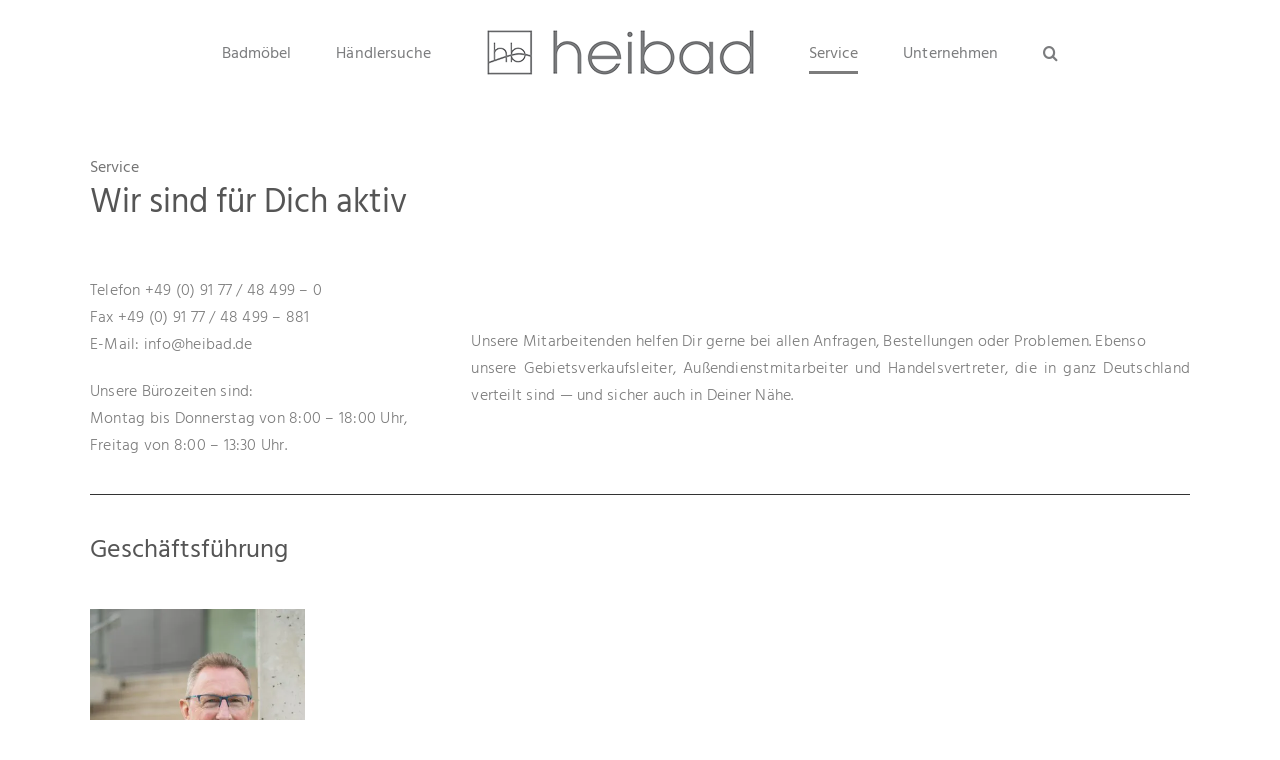

--- FILE ---
content_type: text/html; charset=UTF-8
request_url: https://heibad.de/service/
body_size: 41189
content:
<!DOCTYPE html>
<html class="avada-html-layout-wide avada-html-header-position-top" lang="de" prefix="og: http://ogp.me/ns# fb: http://ogp.me/ns/fb#">
<head>
	<meta http-equiv="X-UA-Compatible" content="IE=edge" />
	<meta http-equiv="Content-Type" content="text/html; charset=utf-8"/>
	<meta name="viewport" content="width=device-width, initial-scale=1" />
	<style id="awb-critical-css">@media all{@font-face{font-family:'Hind Madurai';font-style:normal;font-weight:300;font-display:swap;src:url(https://heibad.de/wp-content/uploads/fusion-gfonts/f0Xu0e2p98ZvDXdZQIOcpqjfXaUXaMEpAJ0.woff2) format('woff2');unicode-range:U+0964-0965,U+0B82-0BFA,U+200C-200D,U+20B9,U+25CC}@font-face{font-family:'Hind Madurai';font-style:normal;font-weight:300;font-display:swap;src:url(https://heibad.de/wp-content/uploads/fusion-gfonts/f0Xu0e2p98ZvDXdZQIOcpqjfXaUXcMEpAJ0.woff2) format('woff2');unicode-range:U+0100-02BA,U+02BD-02C5,U+02C7-02CC,U+02CE-02D7,U+02DD-02FF,U+0304,U+0308,U+0329,U+1D00-1DBF,U+1E00-1E9F,U+1EF2-1EFF,U+2020,U+20A0-20AB,U+20AD-20C0,U+2113,U+2C60-2C7F,U+A720-A7FF}@font-face{font-family:'Hind Madurai';font-style:normal;font-weight:300;font-display:swap;src:url(https://heibad.de/wp-content/uploads/fusion-gfonts/f0Xu0e2p98ZvDXdZQIOcpqjfXaUXfsEp.woff2) format('woff2');unicode-range:U+0000-00FF,U+0131,U+0152-0153,U+02BB-02BC,U+02C6,U+02DA,U+02DC,U+0304,U+0308,U+0329,U+2000-206F,U+20AC,U+2122,U+2191,U+2193,U+2212,U+2215,U+FEFF,U+FFFD}@font-face{font-family:'Hind Madurai';font-style:normal;font-weight:400;font-display:swap;src:url(https://heibad.de/wp-content/uploads/fusion-gfonts/f0Xx0e2p98ZvDXdZQIOcpqjX4IcCQeA.woff2) format('woff2');unicode-range:U+0964-0965,U+0B82-0BFA,U+200C-200D,U+20B9,U+25CC}@font-face{font-family:'Hind Madurai';font-style:normal;font-weight:400;font-display:swap;src:url(https://heibad.de/wp-content/uploads/fusion-gfonts/f0Xx0e2p98ZvDXdZQIOcpqjX-IcCQeA.woff2) format('woff2');unicode-range:U+0100-02BA,U+02BD-02C5,U+02C7-02CC,U+02CE-02D7,U+02DD-02FF,U+0304,U+0308,U+0329,U+1D00-1DBF,U+1E00-1E9F,U+1EF2-1EFF,U+2020,U+20A0-20AB,U+20AD-20C0,U+2113,U+2C60-2C7F,U+A720-A7FF}@font-face{font-family:'Hind Madurai';font-style:normal;font-weight:400;font-display:swap;src:url(https://heibad.de/wp-content/uploads/fusion-gfonts/f0Xx0e2p98ZvDXdZQIOcpqjX9ocC.woff2) format('woff2');unicode-range:U+0000-00FF,U+0131,U+0152-0153,U+02BB-02BC,U+02C6,U+02DA,U+02DC,U+0304,U+0308,U+0329,U+2000-206F,U+20AC,U+2122,U+2191,U+2193,U+2212,U+2215,U+FEFF,U+FFFD}@font-face{font-family:'Hind Madurai';font-style:normal;font-weight:500;font-display:swap;src:url(https://heibad.de/wp-content/uploads/fusion-gfonts/f0Xu0e2p98ZvDXdZQIOcpqjfBaQXaMEpAJ0.woff2) format('woff2');unicode-range:U+0964-0965,U+0B82-0BFA,U+200C-200D,U+20B9,U+25CC}@font-face{font-family:'Hind Madurai';font-style:normal;font-weight:500;font-display:swap;src:url(https://heibad.de/wp-content/uploads/fusion-gfonts/f0Xu0e2p98ZvDXdZQIOcpqjfBaQXcMEpAJ0.woff2) format('woff2');unicode-range:U+0100-02BA,U+02BD-02C5,U+02C7-02CC,U+02CE-02D7,U+02DD-02FF,U+0304,U+0308,U+0329,U+1D00-1DBF,U+1E00-1E9F,U+1EF2-1EFF,U+2020,U+20A0-20AB,U+20AD-20C0,U+2113,U+2C60-2C7F,U+A720-A7FF}@font-face{font-family:'Hind Madurai';font-style:normal;font-weight:500;font-display:swap;src:url(https://heibad.de/wp-content/uploads/fusion-gfonts/f0Xu0e2p98ZvDXdZQIOcpqjfBaQXfsEp.woff2) format('woff2');unicode-range:U+0000-00FF,U+0131,U+0152-0153,U+02BB-02BC,U+02C6,U+02DA,U+02DC,U+0304,U+0308,U+0329,U+2000-206F,U+20AC,U+2122,U+2191,U+2193,U+2212,U+2215,U+FEFF,U+FFFD}[class*=" awb-icon-"]{font-family:awb-icons!important;speak:never;font-style:normal;font-weight:400;font-variant:normal;text-transform:none;line-height:1;-webkit-font-smoothing:antialiased;-moz-osx-font-smoothing:grayscale}.awb-icon-search:before{content:"\f002"}.awb-icon-bars:before{content:"\f0c9"}*{box-sizing:border-box}input[type=search],input[type=submit]{-webkit-appearance:none;-webkit-border-radius:0}body{margin:0;min-width:320px;-webkit-text-size-adjust:100%;overflow-x:hidden;overflow-y:scroll;color:var(--body_typography-color);font-size:var(--body_typography-font-size,16px);font-family:var(--body_typography-font-family,inherit)}#boxed-wrapper{overflow-x:hidden;overflow-x:clip}#wrapper{overflow:visible}img{border-style:none;vertical-align:top;max-width:100%;height:auto}a{text-decoration:none}input{font-family:var(--body_typography-font-family,inherit);vertical-align:middle;color:var(--body_typography-color)}form{margin:0;padding:0;border-style:none}#main{padding:55px 10px 45px;clear:both}#content{width:71.1702128%;float:left;min-height:1px}.s{float:none}.post-content p{margin:0 0 20px}.layout-wide-mode #wrapper{width:100%;max-width:none}#sliders-container{position:relative}.searchform .fusion-search-form-content{display:flex;align-items:center;overflow:hidden;width:100%}.searchform .fusion-search-form-content .fusion-search-field{flex-grow:1}.searchform .fusion-search-form-content .fusion-search-field input{background-color:#fff;border:1px solid #d2d2d2;color:#747474;font-size:13px;padding:8px 15px;height:33px;width:100%;box-sizing:border-box;margin:0;outline:0}.searchform .fusion-search-form-content .fusion-search-button input[type=submit]{background:#000;border:none;border-radius:0;color:#fff;font-size:1em;height:33px;line-height:33px;margin:0;padding:0;width:33px;text-indent:0;font-family:awb-icons;font-weight:400;text-shadow:none;-webkit-font-smoothing:antialiased}.fusion-search-form-clean .searchform:not(.fusion-search-form-classic) .fusion-search-form-content{position:relative}.fusion-search-form-clean .searchform:not(.fusion-search-form-classic) .fusion-search-button{position:absolute}.fusion-search-form-clean .searchform:not(.fusion-search-form-classic) .fusion-search-button input[type=submit]{background-color:transparent;color:#aaa9a9}.fusion-main-menu-search-overlay .fusion-main-menu>.fusion-menu{display:flex;flex-wrap:wrap}.fusion-main-menu-search-overlay .fusion-main-menu>.fusion-overlay-search{display:flex;visibility:hidden;align-items:center;opacity:0;position:absolute;top:50%;left:50%;transform:translate(-50%,-150%);width:100%}.fusion-main-menu-search-overlay .fusion-main-menu>.fusion-overlay-search .fusion-search-form{flex-grow:2}.fusion-main-menu-search-overlay .fusion-main-menu>.fusion-overlay-search .fusion-close-search{overflow:hidden;position:relative;display:inline-block}.fusion-main-menu-search-overlay .fusion-main-menu>.fusion-overlay-search .fusion-close-search:after,.fusion-main-menu-search-overlay .fusion-main-menu>.fusion-overlay-search .fusion-close-search:before{content:"";position:absolute;top:50%;left:0;height:2px;width:100%;margin-top:-1px}.fusion-main-menu-search-overlay .fusion-main-menu>.fusion-overlay-search .fusion-close-search:before{transform:rotate(45deg)}.fusion-main-menu-search-overlay .fusion-main-menu>.fusion-overlay-search .fusion-close-search:after{transform:rotate(-45deg)}.fusion-overlay-search{position:absolute;opacity:0}.fusion-row{margin:0 auto}.fusion-row:after,.fusion-row:before{content:" ";display:table}.fusion-row:after{clear:both}.screen-reader-text{border:0;clip:rect(1px,1px,1px,1px);clip-path:inset(50%);height:1px;margin:-1px;overflow:hidden;padding:0;position:absolute!important;width:1px;word-wrap:normal!important}.post-content p{margin-top:0;margin-bottom:20px}.rich-snippet-hidden{display:none}.fusion-page-load-link{display:none}html:not(.avada-html-layout-boxed):not(.avada-html-layout-framed),html:not(.avada-html-layout-boxed):not(.avada-html-layout-framed) body{background-color:var(--bg_color);background-blend-mode:var(--bg-color-overlay)}body{background-image:var(--bg_image);background-repeat:var(--bg_repeat)}#main,.layout-wide-mode #main,.layout-wide-mode #wrapper,body,html{background-color:var(--content_bg_color)}#main{background-image:var(--content_bg_image);background-repeat:var(--content_bg_repeat)}#toTop{background-color:var(--totop_background);border-radius:4px 4px 0 0;bottom:0;height:35px;position:fixed;text-align:center;width:48px;opacity:0;z-index:100000;line-height:1}#toTop:before{line-height:35px;content:"\f106";-webkit-font-smoothing:antialiased;font-family:awb-icons;font-size:22px;color:var(--totop_icon_color)}.to-top-container #toTop{border-radius:var(--totop_border_radius) var(--totop_border_radius) 0 0}.to-top-right #toTop{right:75px}.fusion-header-wrapper{position:relative;z-index:10011}.fusion-header-sticky-height{display:none}.fusion-header{padding-left:30px;padding-right:30px;backface-visibility:hidden}.fusion-mobile-logo{display:none}.fusion-logo{display:block;float:left;max-width:100%}.fusion-logo:after,.fusion-logo:before{content:" ";display:table}.fusion-logo:after{clear:both}.fusion-logo a{display:block;max-width:100%}.fusion-logo img{width:auto}.fusion-main-menu{float:right;position:relative;z-index:200;overflow:hidden}.fusion-main-menu>ul>li{padding-right:45px}.fusion-main-menu>ul>li:last-child{padding-right:0}.fusion-main-menu>ul>li>a{display:flex;align-items:center;line-height:1;-webkit-font-smoothing:subpixel-antialiased}.fusion-main-menu ul{list-style:none;margin:0;padding:0}.fusion-main-menu ul a{display:block;box-sizing:content-box}.fusion-main-menu li{float:left;margin:0;padding:0;position:relative}.fusion-main-menu .fusion-dropdown-menu{overflow:hidden}.fusion-main-menu .sub-menu{position:absolute;left:0;visibility:hidden;opacity:0;z-index:1}.fusion-main-menu .sub-menu ul{top:0}.fusion-main-menu .sub-menu li{float:none;margin:0;padding:0}.fusion-main-menu .sub-menu a{border:0;padding:7px 20px;line-height:19px;text-indent:0;height:auto}.fusion-main-menu .fusion-main-menu-search a{font-family:awb-icons}.fusion-main-menu .fusion-main-menu-search a:after{border-radius:50% 50% 50% 50%;content:"\f002"}.fusion-header-v7 .fusion-main-menu{float:none;overflow:inherit}.fusion-header-v7 .fusion-middle-logo-ul{display:flex;align-items:center;justify-content:center;flex-wrap:wrap}.fusion-header-v7 .fusion-middle-logo-ul li{float:none}.fusion-header-v7 .fusion-middle-logo-ul li.fusion-middle-logo-menu-logo a{height:auto;border-top-color:transparent;display:flex;align-items:center;justify-content:center}.fusion-sticky-logo-1.fusion-header-v7 .fusion-sticky-logo{display:none}.fusion-mobile-navigation{display:none}.fusion-mobile-nav-holder{display:none;clear:both;color:#333}.fusion-mobile-menu-design-modern .fusion-header>.fusion-row{position:relative}.fusion-mobile-menu-icons{display:none;position:relative;top:0;right:0;vertical-align:middle;text-align:right}.fusion-mobile-menu-icons a{float:right;font-size:21px;margin-left:20px}.fusion-mobile-menu-search{display:none;margin-top:15px}body:not(.fusion-header-layout-v6) .fusion-header{-webkit-transform:translate3d(0,0,0);-moz-transform:none}body:not(.fusion-header-layout-v6).fusion-top-header .fusion-main-menu>ul>li:not(.fusion-menu-item-button)>a.fusion-bottombar-highlight:not(.fusion-main-menu-icon){position:relative}body:not(.fusion-header-layout-v6).fusion-top-header .fusion-main-menu>ul>li:not(.fusion-menu-item-button)>a.fusion-bottombar-highlight:not(.fusion-main-menu-icon):after{content:" ";position:absolute;top:calc(50% + 1.15em);left:0;width:100%;border-top-style:solid;transform:scaleX(0)}body:not(.fusion-header-layout-v6).fusion-top-header .fusion-main-menu>ul>li:not(.fusion-menu-item-button).current-menu-ancestor>.fusion-bottombar-highlight:not(.fusion-main-menu-icon):after,body:not(.fusion-header-layout-v6).fusion-top-header .fusion-main-menu>ul>li:not(.fusion-menu-item-button).current-menu-item>.fusion-bottombar-highlight:not(.fusion-main-menu-icon):after,body:not(.fusion-header-layout-v6).fusion-top-header .fusion-main-menu>ul>li:not(.fusion-menu-item-button).current-menu-parent>.fusion-bottombar-highlight:not(.fusion-main-menu-icon):after,body:not(.fusion-header-layout-v6).fusion-top-header .fusion-main-menu>ul>li:not(.fusion-menu-item-button).current_page_item>.fusion-bottombar-highlight:not(.fusion-main-menu-icon):after{transform:scaleX(1)}.fusion-top-header.menu-text-align-center .fusion-main-menu>ul>li>a{justify-content:center}.fusion-body .fusion-main-menu .fusion-main-menu-icon{border-color:transparent}.fusion-header-wrapper .fusion-row{padding-left:var(--header_padding-left);padding-right:var(--header_padding-right)}.fusion-header .fusion-row{padding-top:var(--header_padding-top);padding-bottom:var(--header_padding-bottom)}.fusion-top-header .fusion-header{background-color:var(--header_bg_color)}.fusion-header-wrapper .fusion-row{max-width:var(--site_width)}html:not(.avada-has-site-width-percent) #main{padding-left:30px;padding-right:30px}.fusion-header .fusion-logo{margin:var(--logo_margin-top) var(--logo_margin-right) var(--logo_margin-bottom) var(--logo_margin-left)}.fusion-main-menu>ul>li{padding-right:var(--nav_padding)}.fusion-main-menu>ul>li>a{border-color:transparent}.fusion-main-menu .sub-menu{font-family:var(--body_typography-font-family);font-weight:var(--body_typography-font-weight);width:var(--dropdown_menu_width);background-color:var(--menu_sub_bg_color)}.fusion-main-menu .sub-menu ul{left:var(--dropdown_menu_width)}.fusion-main-menu .sub-menu li a{font-family:var(--body_typography-font-family);font-weight:var(--body_typography-font-weight);padding-top:var(--mainmenu_dropdown_vertical_padding);padding-bottom:var(--mainmenu_dropdown_vertical_padding);color:var(--menu_sub_color);font-size:var(--nav_dropdown_font_size)}.fusion-main-menu .sub-menu .current-menu-item>a,.fusion-main-menu .sub-menu .current_page_item>a{background-color:var(--menu_bg_hover_color)}.fusion-main-menu .fusion-main-menu-icon:after{color:var(--nav_typography-color)}.fusion-main-menu .fusion-dropdown-menu .sub-menu li a{font-family:var(--body_typography-font-family);font-weight:var(--body_typography-font-weight);padding-top:var(--mainmenu_dropdown_vertical_padding);padding-bottom:var(--mainmenu_dropdown_vertical_padding);border-bottom-color:var(--menu_sub_sep_color);color:var(--menu_sub_color);font-size:var(--nav_dropdown_font_size)}body:not(.fusion-header-layout-v6) .fusion-main-menu>ul>li>a{height:var(--nav_height)}.avada-menu-highlight-style-bottombar .fusion-main-menu .sub-menu{border-top:var(--dropdown_menu_top_border_size) solid var(--menu_hover_first_color)}.avada-menu-highlight-style-bottombar .fusion-main-menu .sub-menu ul{top:calc((var(--dropdown_menu_top_border_size)) * -1)}.avada-has-megamenu-shadow .fusion-main-menu .sub-menu{box-shadow:1px 1px 30px rgba(0,0,0,.06)}.avada-has-mainmenu-dropdown-divider .fusion-main-menu .fusion-dropdown-menu .sub-menu li a{border-bottom-width:1px;border-bottom-style:solid}.fusion-main-menu>ul>li>a{font-family:var(--nav_typography-font-family);font-weight:var(--nav_typography-font-weight);font-size:var(--nav_typography-font-size);letter-spacing:var(--nav_typography-letter-spacing);text-transform:var(--nav_typography-text-transform);font-style:var(--nav_typography-font-style,normal)}.fusion-main-menu>ul>li>a{color:var(--nav_typography-color)}.fusion-body .fusion-main-menu .current-menu-ancestor>a,.fusion-body .fusion-main-menu .current-menu-item>a,.fusion-body .fusion-main-menu .current-menu-parent>a,.fusion-body .fusion-main-menu .current_page_item>a{border-color:var(--menu_hover_first_color);color:var(--menu_hover_first_color)}.fusion-body .fusion-main-menu .current-menu-item:not(.fusion-main-menu-cart)>a:before{border-color:var(--menu_hover_first_color);color:var(--menu_hover_first_color)}.fusion-mobile-menu-icons{margin-top:var(--mobile_menu_icons_top_margin)}.fusion-mobile-menu-icons a{color:var(--mobile_menu_toggle_color)}.fusion-mobile-menu-icons a:after,.fusion-mobile-menu-icons a:before{color:var(--mobile_menu_toggle_color)}.avada-menu-highlight-style-bottombar.fusion-top-header:not(.fusion-header-layout-v6) .fusion-main-menu>ul>li>.fusion-bottombar-highlight:after{border-top:var(--nav_highlight_border) solid var(--menu_hover_first_color)}.searchform .fusion-search-form-content .fusion-search-button input[type=submit],.searchform .fusion-search-form-content .fusion-search-field input,input.s{height:var(--form_input_height);padding-top:0;padding-bottom:0}.searchform .fusion-search-form-content .fusion-search-button input[type=submit]{width:var(--form_input_height)}.searchform .fusion-search-form-content .fusion-search-button input[type=submit]{line-height:var(--form_input_height)}input.s{background-color:var(--form_bg_color);font-size:var(--form_text_size);color:var(--form_text_color)}.searchform .fusion-search-form-content .fusion-search-field input{background-color:var(--form_bg_color);font-size:var(--form_text_size)}.fusion-search-form-clean .searchform:not(.fusion-search-form-classic) .fusion-search-form-content .fusion-search-button input[type=submit]{font-size:var(--form_text_size);color:var(--form_text_color)}.searchform .fusion-search-form-content .fusion-search-field input{color:var(--form_text_color)}.searchform .s::-moz-placeholder,input.s::-moz-placeholder,input::-moz-placeholder{color:var(--form_text_color)}.searchform .s::-webkit-input-placeholder,input.s::-webkit-input-placeholder,input::-webkit-input-placeholder{color:var(--form_text_color)}.searchform .fusion-search-form-content .fusion-search-field input,input.s{border-width:var(--form_border_width-top) var(--form_border_width-right) var(--form_border_width-bottom) var(--form_border_width-left);border-color:var(--form_border_color);border-radius:var(--form_border_radius)}#main .fusion-row{max-width:var(--site_width)}html:not(.avada-has-site-width-percent) #main{padding-left:30px;padding-right:30px}#main{padding-left:30px;padding-right:30px;padding-top:var(--main_padding-top);padding-bottom:var(--main_padding-bottom)}.layout-wide-mode #wrapper{width:100%;max-width:none}.fusion-main-menu-search-overlay .fusion-overlay-search .fusion-search-spacer{width:calc((var(--form_input_height)) * .4)}.fusion-main-menu-search-overlay .fusion-overlay-search .fusion-close-search{width:var(--form_text_size);height:var(--form_text_size)}.fusion-main-menu-search-overlay .fusion-overlay-search .fusion-close-search:after,.fusion-main-menu-search-overlay .fusion-overlay-search .fusion-close-search:before{background-color:var(--nav_typography-color)}.fusion-main-menu .sub-menu,.fusion-main-menu .sub-menu li a,body{font-family:var(--body_typography-font-family);font-weight:var(--body_typography-font-weight);letter-spacing:var(--body_typography-letter-spacing);font-style:var(--body_typography-font-style,normal)}body{font-size:var(--body_typography-font-size)}.fusion-main-menu .sub-menu,.fusion-main-menu .sub-menu li a,body{line-height:var(--body_typography-line-height)}body{color:var(--body_typography-color)}body a,body a:after,body a:before{color:var(--link_color)}.fusion-title h1,.post-content h1,h1{font-family:var(--h1_typography-font-family);font-weight:var(--h1_typography-font-weight);line-height:var(--h1_typography-line-height);letter-spacing:var(--h1_typography-letter-spacing);text-transform:var(--h1_typography-text-transform);font-style:var(--h1_typography-font-style,normal)}.post-content h1,h1{font-size:var(--h1_typography-font-size)}.post-content h1,.title h1,h1{color:var(--h1_typography-color)}h1{margin-top:var(--h1_typography-margin-top);margin-bottom:var(--h1_typography-margin-bottom)}.post-content h2,h2{font-family:var(--h2_typography-font-family);font-weight:var(--h2_typography-font-weight);line-height:var(--h2_typography-line-height);letter-spacing:var(--h2_typography-letter-spacing);text-transform:var(--h2_typography-text-transform);font-style:var(--h2_typography-font-style,normal)}.post-content h2,h2{font-size:var(--h2_typography-font-size)}h2{color:var(--h2_typography-color)}.fusion-title-size-two,h2{margin-top:var(--h2_typography-margin-top);margin-bottom:var(--h2_typography-margin-bottom)}.fusion-title h5,.post-content h5,h5{font-family:var(--h5_typography-font-family);font-weight:var(--h5_typography-font-weight);line-height:var(--h5_typography-line-height);letter-spacing:var(--h5_typography-letter-spacing);text-transform:var(--h5_typography-text-transform);font-style:var(--h5_typography-font-style,normal)}.post-content h5,h5{font-size:var(--h5_typography-font-size)}.fusion-title h5,.post-content h5,.title h5,h5{color:var(--h5_typography-color)}h5{margin-top:var(--h5_typography-margin-top);margin-bottom:var(--h5_typography-margin-bottom)}.fusion-search-form-clean .searchform:not(.fusion-search-form-classic) .fusion-search-form-content .fusion-search-field input{padding-left:var(--form_input_height)}:root{--awb-color1:#ffffff;--awb-color1-h:0;--awb-color1-s:0%;--awb-color1-l:100%;--awb-color1-a:100%;--awb-color2:#f6f6f6;--awb-color2-h:0;--awb-color2-s:0%;--awb-color2-l:96%;--awb-color2-a:100%;--awb-color3:#ebeaea;--awb-color3-h:0;--awb-color3-s:2%;--awb-color3-l:92%;--awb-color3-a:100%;--awb-color4:#e0dede;--awb-color4-h:0;--awb-color4-s:3%;--awb-color4-l:87%;--awb-color4-a:100%;--awb-color5:Akzent;--awb-color5-h:0;--awb-color5-s:0%;--awb-color5-l:100%;--awb-color5-a:100%;--awb-color6:#545454;--awb-color6-h:0;--awb-color6-s:0%;--awb-color6-l:33%;--awb-color6-a:100%;--awb-color7:#363839;--awb-color7-h:200;--awb-color7-s:3%;--awb-color7-l:22%;--awb-color7-a:100%;--awb-color8:#333333;--awb-color8-h:0;--awb-color8-s:0%;--awb-color8-l:20%;--awb-color8-a:100%;--awb-custom_color_1:#7b7c7e;--awb-custom_color_1-h:220;--awb-custom_color_1-s:1%;--awb-custom_color_1-l:49%;--awb-custom_color_1-a:100%;--awb-custom_color_2:#555555;--awb-custom_color_2-h:0;--awb-custom_color_2-s:0%;--awb-custom_color_2-l:33%;--awb-custom_color_2-a:100%;--awb-custom_color_3:#7c7c7c;--awb-custom_color_3-h:0;--awb-custom_color_3-s:0%;--awb-custom_color_3-l:49%;--awb-custom_color_3-a:100%;--awb-custom_color_4:#7c7c7c;--awb-custom_color_4-h:0;--awb-custom_color_4-s:0%;--awb-custom_color_4-l:49%;--awb-custom_color_4-a:100%;--awb-typography1-font-family:"Hind Madurai",Arial,Helvetica,sans-serif;--awb-typography1-font-size:46px;--awb-typography1-font-weight:600;--awb-typography1-font-style:normal;--awb-typography1-line-height:1.2;--awb-typography1-letter-spacing:-0.015em;--awb-typography1-text-transform:none;--awb-typography2-font-family:"Hind Madurai",Arial,Helvetica,sans-serif;--awb-typography2-font-size:24px;--awb-typography2-font-weight:600;--awb-typography2-font-style:normal;--awb-typography2-line-height:1.1;--awb-typography2-letter-spacing:0px;--awb-typography2-text-transform:none;--awb-typography3-font-family:"Hind Madurai",Arial,Helvetica,sans-serif;--awb-typography3-font-size:16px;--awb-typography3-font-weight:500;--awb-typography3-font-style:normal;--awb-typography3-line-height:1.2;--awb-typography3-letter-spacing:0.015em;--awb-typography3-text-transform:none;--awb-typography4-font-family:"Hind Madurai",Arial,Helvetica,sans-serif;--awb-typography4-font-size:16px;--awb-typography4-font-weight:300;--awb-typography4-font-style:normal;--awb-typography4-line-height:1.72;--awb-typography4-letter-spacing:0.015em;--awb-typography4-text-transform:none;--awb-typography5-font-family:"Hind Madurai",Arial,Helvetica,sans-serif;--awb-typography5-font-size:12px;--awb-typography5-font-weight:400;--awb-typography5-font-style:normal;--awb-typography5-line-height:1.5;--awb-typography5-letter-spacing:0.015em;--awb-typography5-text-transform:none;--site_width:1100px;--main_padding-top:0;--main_padding-bottom:0;--grid_main_break_point:1000;--content_break_point:810;--typography_sensitivity:0.54;--typography_factor:1.50;--header_padding-top:0px;--header_padding-bottom:0px;--header_padding-left:0px;--header_padding-right:0px;--nav_highlight_border:3px;--nav_padding:45px;--dropdown_menu_top_border_size:3px;--dropdown_menu_width:250px;--mainmenu_dropdown_vertical_padding:10px;--menu_sub_bg_color:rgba(255,255,255,0.85);--menu_bg_hover_color:#ffffff;--menu_sub_sep_color:rgba(255,255,255,0);--nav_typography-font-family:"Hind Madurai",Arial,Helvetica,sans-serif;--nav_typography-font-weight:400;--nav_typography-font-size:16px;--nav_typography-letter-spacing:0.1px;--nav_typography-color:var(--awb-custom_color_1);--nav_typography-text-transform:none;--menu_hover_first_color:var(--awb-custom_color_4);--menu_sub_color:var(--awb-custom_color_1);--nav_dropdown_font_size:14px;--mobile_menu_icons_top_margin:0px;--mobile_header_bg_color:#ffffff;--mobile_menu_toggle_color:#dadada;--logo_alignment:left;--bg_image:none;--bg_repeat:no-repeat;--bg_color:#ffffff;--bg-color-overlay:normal;--content_bg_color:#ffffff;--content_bg_image:none;--content_bg_repeat:no-repeat;--body_typography-font-family:var(--awb-typography4-font-family);--body_typography-font-size:var(--awb-typography4-font-size);--base-font-size:16;--body_typography-font-weight:var(--awb-typography4-font-weight);--body_typography-font-style:var(--awb-typography4-font-style);--body_typography-line-height:var(--awb-typography4-line-height);--body_typography-letter-spacing:var(--awb-typography4-letter-spacing);--body_typography-color:#7c7c7c;--link_color:#7c7c7c;--h1_typography-font-family:"Hind Madurai",Arial,Helvetica,sans-serif;--h1_typography-font-weight:400;--h1_typography-line-height:1.4;--h1_typography-letter-spacing:0px;--h1_typography-font-size:34px;--h1_typography-color:#555555;--h1_typography-margin-top:0.67em;--h1_typography-margin-bottom:0.67em;--h2_typography-font-family:"Hind Madurai",Arial,Helvetica,sans-serif;--h2_typography-font-weight:400;--h2_typography-line-height:1.5;--h2_typography-letter-spacing:0px;--h2_typography-font-size:26px;--h2_typography-color:#555555;--h2_typography-margin-top:0em;--h2_typography-margin-bottom:1.1em;--h5_typography-font-family:"Hind Madurai",Arial,Helvetica,sans-serif;--h5_typography-font-weight:400;--h5_typography-line-height:1.5;--h5_typography-letter-spacing:0px;--h5_typography-font-size:16px;--h5_typography-color:var(--awb-custom_color_2);--h5_typography-margin-top:1.67em;--h5_typography-margin-bottom:1.67em;--form_input_height:29px;--form_text_size:16px;--form_bg_color:#ffffff;--form_text_color:#545454;--form_border_width-top:1px;--form_border_width-bottom:1px;--form_border_width-left:1px;--form_border_width-right:1px;--form_border_color:#d2d2d2;--form_border_radius:5px;--col_margin-top:0px;--col_margin-bottom:20px;--col_spacing:4%;--container_padding_default_top:0px;--container_padding_default_bottom:0px;--container_padding_default_left:0px;--container_padding_default_right:0px;--full_width_bg_color:#ffffff;--full_width_border_sizes_top:0px;--full_width_border_sizes_bottom:0px;--full_width_border_sizes_left:0px;--full_width_border_sizes_right:0px;--full_width_border_color:#eae9e9;--title_border_color:#333333;--title_margin-top:0px;--title_margin-right:0px;--title_margin-bottom:31px;--title_margin-left:0px;--title_margin_mobile-top:0px;--title_margin_mobile-right:0px;--title_margin_mobile-bottom:20px;--title_margin_mobile-left:0px}.fusion-header{--header_bg_color:#ffffff}.fusion-main-menu{--nav_height:84px;--mobile_nav_padding:25px}.fusion-logo{--logo_margin-top:30px;--logo_margin-bottom:30px;--logo_margin-left:10px;--logo_margin-right:10px}#toTop{--totop_border_radius:4px;--totop_background:#333333;--totop_icon_color:#ffffff}@media only screen and (max-width:810px){.fusion-mobile-logo-1 .fusion-standard-logo{display:none}.fusion-mobile-logo{display:inline-block}}@font-face{font-family:awb-icons;src:url("https://heibad.de/wp-content/themes/Avada/includes/lib/assets/fonts/icomoon/awb-icons.woff") format('woff'),url("https://heibad.de/wp-content/themes/Avada/includes/lib/assets/fonts/icomoon/awb-icons.ttf") format('truetype'),url("https://heibad.de/wp-content/themes/Avada/includes/lib/assets/fonts/icomoon/awb-icons.svg#awb-icons") format('svg');font-weight:400;font-style:normal;font-display:swap}.fusion-image-element{--awb-margin-top:0;--awb-margin-right:0;--awb-margin-bottom:0;--awb-margin-left:0;--awb-filter:none;--awb-max-width:100%;margin-top:var(--awb-margin-top);margin-right:var(--awb-margin-right);margin-bottom:var(--awb-margin-bottom);margin-left:var(--awb-margin-left);line-height:1}.fusion-imageframe{display:inline-block;z-index:1;overflow:hidden;position:relative;vertical-align:middle;max-width:var(--awb-max-width);line-height:1;filter:var(--awb-filter)}.fusion-imageframe img{vertical-align:top;box-shadow:none!important}.awb-menu_v-stacked .menu-item-has-children .awb-menu__sub-a{grid-area:link}.awb-menu_v-stacked .menu-item-has-children .awb-menu__open-nav-submenu_click{grid-area:caret}.awb-menu_v-stacked .menu-item-has-children .awb-menu__sub-ul{grid-area:submenu}.fusion-separator{clear:both;position:relative;z-index:11}.fusion-body .fusion-separator{display:flex;align-items:center}.fusion-body .fusion-separator .fusion-separator-border{flex-grow:2;border:0 solid #e7e6e6}.fusion-body .fusion-separator,.fusion-body .fusion-separator-border{--awb-sep-color:transparent}.fusion-body .fusion-separator-border.sep-single{height:auto;border-top-width:1px;border-bottom-width:0}.fusion-body .fusion-separator-border.sep-solid{border-bottom-style:solid;border-top-style:solid}.fusion-text{--awb-content-alignment:initial;--awb-font-size:inherit;--awb-line-height:inherit;--awb-letter-spacing:inherit;--awb-text-transform:inherit;--awb-text-color:inherit;--awb-text-font-family:inherit;--awb-text-font-style:inherit;--awb-text-font-weight:inherit;--awb-margin-top:0;--awb-margin-right:0;--awb-margin-bottom:0;--awb-margin-left:0;text-align:var(--awb-content-alignment);font-size:var(--awb-font-size);line-height:var(--awb-line-height);letter-spacing:var(--awb-letter-spacing);text-transform:var(--awb-text-transform);color:var(--awb-text-color);font-family:var(--awb-text-font-family);font-weight:var(--awb-text-font-weight);font-style:var(--awb-text-font-style);margin:var(--awb-margin-top) var(--awb-margin-right) var(--awb-margin-bottom) var(--awb-margin-left)}.fusion-body .fusion-title{--awb-text-color:var(--body_typography-color);--awb-margin-top:var(--title_margin-top);--awb-margin-right:var(--title_margin-right);--awb-margin-bottom:var(--title_margin-bottom);--awb-margin-left:var(--title_margin-left);--awb-sep-color:var(--title_border_color);--awb-font-size:var(--body_typography-font-size);margin-top:var(--awb-margin-top);margin-right:var(--awb-margin-right);margin-bottom:var(--awb-margin-bottom);margin-left:var(--awb-margin-left);display:flex;flex-wrap:nowrap;align-items:center;border-bottom-color:var(--awb-sep-color);font-size:var(--awb-font-size)}.fusion-body .fusion-title.fusion-title-size-one{--awb-font-size:var(--h1_typography-font-size);--awb-text-color:var(--h1_typography-color)}.fusion-body .fusion-title.fusion-title-size-two{--awb-font-size:var(--h2_typography-font-size);--awb-text-color:var(--h2_typography-color)}.fusion-body .fusion-title.fusion-title-size-five{--awb-font-size:var(--h5_typography-font-size);--awb-text-color:var(--h5_typography-color)}.fusion-body .fusion-title h1.title-heading-left,.fusion-body .fusion-title h2.title-heading-left,.fusion-body .fusion-title h5.title-heading-left{text-align:left}.fusion-body .fusion-title.fusion-sep-none{display:block}.fusion-body .fusion-title.fusion-sep-none .title-heading-left{padding:0;text-align:left}.fusion-body #wrapper .fusion-title h1,.fusion-body #wrapper .fusion-title h2,.fusion-body #wrapper .fusion-title h5{flex-grow:0;padding:0;font-size:1em;color:var(--awb-text-color)}.awb-submenu_v-stacked .menu-item-has-children .awb-submenu__sub-a{grid-area:link}.awb-submenu_v-stacked .menu-item-has-children .awb-submenu__open-nav-submenu_click{grid-area:caret}.awb-submenu_v-stacked .menu-item-has-children .awb-submenu__sub-ul{grid-area:submenu}.clearfix{clear:both}.clearfix,.fusion-clearfix{clear:both}.clearfix:after,.clearfix:before,.fusion-clearfix:after,.fusion-clearfix:before{content:" ";display:table}.clearfix:after,.fusion-clearfix:after{clear:both}.fusion-builder-row{width:100%;margin:0 auto}.fusion-builder-row:after{clear:both;content:" ";display:table}.fusion-fullwidth{position:relative}.fusion-fullwidth .fusion-row{position:relative;z-index:10}.fusion-fullwidth{--awb-background-color:var(--full_width_bg_color);--awb-background-image:none;--awb-background-position:center center;--awb-background-size:auto;--awb-background-repeat:no-repeat;--awb-background-blend-mode:none;--awb-background-size:initial;--awb-box-shadow:none;--awb-border-sizes-top:var(--full_width_border_sizes_top);--awb-border-sizes-right:var(--full_width_border_sizes_right);--awb-border-sizes-bottom:var(--full_width_border_sizes_bottom);--awb-border-sizes-left:var(--full_width_border_sizes_left);--awb-border-color:var(--full_width_border_color);--awb-border-style:solid;--awb-border-radius-top-left:0;--awb-border-radius-top-right:0;--awb-border-radius-bottom-left:0;--awb-border-radius-bottom-right:0;--awb-padding-top:var(--container_padding_default_top,0px);--awb-padding-right:var(--container_padding_default_right,0px);--awb-padding-bottom:var(--container_padding_default_bottom,0px);--awb-padding-left:var(--container_padding_default_left,0px);--awb-margin-top:0;--awb-margin-bottom:0;--awb-min-height:0;--awb-overflow:visible;--awb-z-index:auto;--awb-filter:none;background-color:var(--awb-background-color);background-image:var(--awb-background-image);background-position:var(--awb-background-position);background-repeat:var(--awb-background-repeat);background-blend-mode:var(--awb-background-blend-mode);background-size:var(--awb-background-size);box-shadow:var(--awb-box-shadow);border-width:var(--awb-border-sizes-top) var(--awb-border-sizes-right) var(--awb-border-sizes-bottom) var(--awb-border-sizes-left);border-color:var(--awb-border-color);border-style:var(--awb-border-style);border-radius:var(--awb-border-radius-top-left) var(--awb-border-radius-top-right) var(--awb-border-radius-bottom-right) var(--awb-border-radius-bottom-left);padding:var(--awb-padding-top) var(--awb-padding-right) var(--awb-padding-bottom) var(--awb-padding-left);margin-top:var(--awb-margin-top);margin-bottom:var(--awb-margin-bottom);min-height:var(--awb-min-height);overflow:var(--awb-overflow);z-index:var(--awb-z-index);filter:var(--awb-filter)}#wrapper #main .fullwidth-box .fusion-row{padding-left:0;padding-right:0}.post-content:not(.fusion-post-content),body:not(.side-header) #wrapper{position:relative}.fusion-flex-container{--awb-content-wrap:var(--awb-flex-wrap,wrap);display:flex;justify-content:center}.fusion-flex-container .fusion-row{flex-wrap:wrap;display:flex;flex:1;width:100%}.fusion-flex-container .fusion-row:after,.fusion-flex-container .fusion-row:before{content:none}.fusion-flex-container .fusion-row.fusion-flex-content-wrap{flex-wrap:var(--awb-content-wrap)}.fusion-flex-container .fusion-row .fusion-flex-column{display:flex}.fusion-flex-container .fusion-row .fusion-flex-column .fusion-column-wrapper{width:100%}.fusion-flex-container .fusion-row .fusion-flex-column .fusion-column-wrapper:not(.fusion-flex-column-wrapper-legacy){display:flex}.fusion-flex-container .fusion-row .fusion-flex-column .fusion-column-wrapper:not(.fusion-flex-column-wrapper-legacy).fusion-content-layout-column{flex-direction:column}.fusion-flex-container .fusion-flex-align-self-center{align-self:center}.fusion-flex-container .fusion-flex-align-items-flex-start{align-items:flex-start}.fusion-flex-container .fusion-flex-justify-content-flex-start{justify-content:flex-start}.fusion-flex-container .fusion-flex-justify-content-center{justify-content:center}.fusion_builder_column{--awb-z-index:auto;--awb-absolute-top:auto;--awb-absolute-right:auto;--awb-absolute-bottom:auto;--awb-absolute-left:auto;--awb-container-position:relative;--awb-overflow:visible;--awb-bg-color:transparent;--awb-bg-position:left top;--awb-bg-image:none;--awb-bg-blend:none;--awb-bg-repeat:no-repeat;--awb-bg-size:auto auto;--awb-border-top:0;--awb-border-right:0;--awb-border-bottom:0;--awb-border-left:0;--awb-border-color:initial;--awb-border-style:solid;--awb-border-radius:0;--awb-box-shadow:none;--awb-padding-top:0;--awb-padding-right:0;--awb-padding-bottom:0;--awb-padding-left:0;--awb-transform:none;--awb-transform-origin:50% 50%;--awb-filter:none;--awb-col-width:var(--awb-width-large,33.3333%);--awb-col-order:var(--awb-order-large,0);--awb-margin-top-large:var(--col_margin-top,0);--awb-margin-bottom-large:var(--col_margin-bottom,20px);--awb-spacing-left-large:var(--col_spacing,4%);--awb-spacing-right-large:var(--col_spacing,4%);--awb-margin-top:var(--awb-margin-top-large);--awb-margin-bottom:var(--awb-margin-bottom-large);--awb-spacing-left:var(--awb-spacing-left-large);--awb-spacing-right:var(--awb-spacing-right-large);--awb-col-flex-grow:var(--awb-flex-grow,0);--awb-col-flex-shrink:var(--awb-flex-shrink,0)}.fusion-layout-column{position:var(--awb-container-position);float:left;margin-top:var(--awb-margin-top);margin-bottom:var(--awb-margin-bottom);z-index:var(--awb-z-index);top:var(--awb-absolute-top);right:var(--awb-absolute-right);bottom:var(--awb-absolute-bottom);left:var(--awb-absolute-left);filter:var(--awb-filter);width:var(--awb-col-width);order:var(--awb-col-order);flex-grow:var(--awb-col-flex-grow);flex-shrink:var(--awb-col-flex-shrink)}.fusion-layout-column .fusion-column-wrapper{background-image:var(--awb-bg-image);background-color:var(--awb-bg-color);background-position:var(--awb-bg-position);background-blend-mode:var(--awb-bg-blend);background-repeat:var(--awb-bg-repeat);background-size:var(--awb-bg-size);border-width:var(--awb-border-top) var(--awb-border-right) var(--awb-border-bottom) var(--awb-border-left);border-color:var(--awb-border-color);border-style:var(--awb-border-style);border-radius:var(--awb-border-radius);box-shadow:var(--awb-box-shadow);padding:var(--awb-padding-top) var(--awb-padding-right) var(--awb-padding-bottom) var(--awb-padding-left);overflow:var(--awb-overflow);transform:var(--awb-transform);transform-origin:var(--awb-transform-origin);min-height:1px;min-width:0;margin-left:var(--awb-spacing-left);margin-right:var(--awb-spacing-right)}@media only screen and (max-width:1024px){.fusion-fullwidth{--awb-padding-top-medium:var(--awb-padding-top);--awb-padding-right-medium:var(--awb-padding-right);--awb-padding-bottom-medium:var(--awb-padding-bottom);--awb-padding-left-medium:var(--awb-padding-left);--awb-margin-top-medium:var(--awb-margin-top);--awb-margin-bottom-medium:var(--awb-margin-bottom);--awb-min-height-medium:var(--awb-min-height);--awb-background-image-medium:var(--awb-background-image);--awb-background-color-medium:var(--awb-background-color);--awb-background-position-medium:var(--awb-background-position);--awb-background-repeat-medium:var(--awb-background-repeat);--awb-background-size-medium:var(--awb-background-size);--awb-background-blend-mode-medium:var(--awb-background-blend-mode);padding:var(--awb-padding-top-medium) var(--awb-padding-right-medium) var(--awb-padding-bottom-medium) var(--awb-padding-left-medium);margin-top:var(--awb-margin-top-medium);margin-bottom:var(--awb-margin-bottom-medium);min-height:var(--awb-min-height-medium);background-image:var(--awb-background-image-medium);background-color:var(--awb-background-color-medium);background-repeat:var(--awb-background-repeat-medium);background-position:var(--awb-background-position-medium);background-size:var(--awb-background-size-medium);background-blend-mode:var(--awb-background-blend-mode-medium)}.fusion-flex-container{--awb-content-wrap:var(--awb-flex-wrap-medium,var(--awb-flex-wrap))}.fusion-flex-container .fusion-flex-content-wrap{flex-wrap:var(--awb-content-wrap)}}@media only screen and (max-width:640px){.fusion-fullwidth{--awb-padding-top-small:var(--awb-padding-top-medium);--awb-padding-right-small:var(--awb-padding-right-medium);--awb-padding-bottom-small:var(--awb-padding-bottom-medium);--awb-padding-left-small:var(--awb-padding-left-medium);--awb-margin-top-small:var(--awb-margin-top-medium);--awb-margin-bottom-small:var(--awb-margin-bottom-medium);--awb-min-height-small:var(--awb-min-height-medium);--awb-background-image-small:var(--awb-background-image-medium);--awb-background-color-small:var(--awb-background-color-medium);--awb-background-repeat-small:var(--awb-background-repeat-medium);--awb-background-position-small:var(--awb-background-position-medium);--awb-background-size-small:var(--awb-background-size-medium);--awb-background-blend-mode-small:var(--awb-background-blend-mode-medium);padding:var(--awb-padding-top-small) var(--awb-padding-right-small) var(--awb-padding-bottom-small) var(--awb-padding-left-small);margin-top:var(--awb-margin-top-small);margin-bottom:var(--awb-margin-bottom-small);min-height:var(--awb-min-height-small);background-image:var(--awb-background-image-small);background-color:var(--awb-background-color-small);background-repeat:var(--awb-background-repeat-small);background-position:var(--awb-background-position-small);background-size:var(--awb-background-size-small);background-blend-mode:var(--awb-background-blend-mode-small)}.fusion-flex-container{--awb-content-wrap:var(--awb-flex-wrap-small,var(--awb-flex-wrap))}.fusion-flex-container .fusion-flex-content-wrap{flex-wrap:var(--awb-content-wrap)}}@media only screen and (max-width:1024px){.fusion-image-element{--awb-margin-top-medium:var(--awb-margin-top);--awb-margin-right-medium:var(--awb-margin-right);--awb-margin-bottom-medium:var(--awb-margin-bottom);--awb-margin-left-medium:var(--awb-margin-left);margin-top:var(--awb-margin-top-medium);margin-right:var(--awb-margin-right-medium);margin-bottom:var(--awb-margin-bottom-medium);margin-left:var(--awb-margin-left-medium)}}@media only screen and (max-width:640px){.fusion-image-element{--awb-margin-top-small:var(--awb-margin-top-medium);--awb-margin-right-small:var(--awb-margin-right-medium);--awb-margin-bottom-small:var(--awb-margin-bottom-medium);--awb-margin-left-small:var(--awb-margin-left-medium);margin-top:var(--awb-margin-top-small);margin-right:var(--awb-margin-right-small);margin-bottom:var(--awb-margin-bottom-small);margin-left:var(--awb-margin-left-small)}}@media only screen and (max-width:1024px){.fusion-title{--awb-margin-top-medium:var(--awb-margin-top);--awb-margin-right-medium:var(--awb-margin-right);--awb-margin-bottom-medium:var(--awb-margin-bottom);--awb-margin-left-medium:var(--awb-margin-left);margin-top:var(--awb-margin-top-medium)!important;margin-right:var(--awb-margin-right-medium)!important;margin-bottom:var(--awb-margin-bottom-medium)!important;margin-left:var(--awb-margin-left-medium)!important}}@media only screen and (max-width:640px){.fusion-title{--awb-margin-top-small:var(--title_margin_mobile-top,var(--awb-margin-top-medium));--awb-margin-right-small:var(--title_margin_mobile-right,var(--awb-margin-right-medium));--awb-margin-bottom-small:var(--title_margin_mobile-bottom,var(--awb-margin-bottom-medium));--awb-margin-left-small:var(--title_margin_mobile-left,var(--awb-margin-left-medium));margin-top:var(--awb-margin-top-small)!important;margin-right:var(--awb-margin-right-small)!important;margin-bottom:var(--awb-margin-bottom-small)!important;margin-left:var(--awb-margin-left-small)!important}}@media only screen and (max-width:1024px){.fusion_builder_column{--awb-padding-top-medium:var(--awb-padding-top);--awb-padding-right-medium:var(--awb-padding-right);--awb-padding-bottom-medium:var(--awb-padding-bottom);--awb-padding-left-medium:var(--awb-padding-left);--awb-col-width:var(--awb-width-medium,var(--medium-col-default));--awb-col-order:var(--awb-order-medium,var(--awb-order-large));--awb-margin-top-medium:var(--awb-margin-top-large,var(--col_margin-top,0));--awb-margin-bottom-medium:var(--awb-margin-bottom-large,var(--col_margin-bottom,20px));--awb-spacing-left-medium:var(--awb-spacing-left-large,4%);--awb-spacing-right-medium:var(--awb-spacing-right-large,4%);--awb-col-flex-grow:var(--awb-flex-grow-medium,var(--awb-flex-grow,0));--awb-col-flex-shrink:var(--awb-flex-shrink-medium,var(--awb-flex-shrink,0));--awb-margin-top:var(--awb-margin-top-medium);--awb-margin-bottom:var(--awb-margin-bottom-medium);--awb-spacing-left:var(--awb-spacing-left-medium);--awb-spacing-right:var(--awb-spacing-right-medium);--awb-bg-image-medium:var(--awb-bg-image);--awb-bg-color-medium:var(--awb-bg-color);--awb-bg-repeat-medium:var(--awb-bg-repeat);--awb-bg-position-medium:var(--awb-bg-position);--awb-bg-size-medium:var(--awb-bg-size);--awb-bg-blend-medium:var(--awb-bg-blend)}.fusion_builder_column .fusion-column-wrapper{padding:var(--awb-padding-top-medium) var(--awb-padding-right-medium) var(--awb-padding-bottom-medium) var(--awb-padding-left-medium);background-image:var(--awb-bg-image-medium);background-color:var(--awb-bg-color-medium);background-repeat:var(--awb-bg-repeat-medium);background-position:var(--awb-bg-position-medium);background-size:var(--awb-bg-size-medium);background-blend-mode:var(--awb-bg-blend-medium)}}@media only screen and (max-width:640px){.fusion_builder_column{--awb-padding-top-small:var(--awb-padding-top-medium);--awb-padding-right-small:var(--awb-padding-right-medium);--awb-padding-bottom-small:var(--awb-padding-bottom-medium);--awb-padding-left-small:var(--awb-padding-left-medium);--awb-col-width:var(--awb-width-small,var(--small-col-default));--awb-col-order:var(--awb-order-small,var(--awb-order-medium));--awb-spacing-left-small:var(--awb-spacing-left-large,4%);--awb-spacing-right-small:var(--awb-spacing-right-large,4%);--awb-margin-top-small:var(--awb-margin-top-medium,var(--awb-margin-top-large,var(--col_margin-top,0)));--awb-margin-bottom-small:var(--awb-margin-bottom-medium,var(--awb-margin-bottom-large,var(--col_margin-bottom,20px)));--awb-spacing-left:var(--awb-spacing-left-small);--awb-spacing-right:var(--awb-spacing-right-small);--awb-margin-top:var(--awb-margin-top-small);--awb-margin-bottom:var(--awb-margin-bottom-small);--awb-bg-image-small:var(--awb-bg-image-medium);--awb-bg-color-small:var(--awb-bg-color-medium);--awb-bg-repeat-small:var(--awb-bg-repeat-medium);--awb-bg-position-small:var(--awb-bg-position-medium);--awb-bg-size-small:var(--awb-bg-size-medium);--awb-bg-blend-small:var(--awb-bg-blend-medium);--awb-col-flex-grow:var(--awb-flex-grow-small,var(--awb-flex-grow,0));--awb-col-flex-shrink:var(--awb-flex-shrink-small,var(--awb-flex-shrink,0))}.fusion_builder_column .fusion-column-wrapper{padding:var(--awb-padding-top-small) var(--awb-padding-right-small) var(--awb-padding-bottom-small) var(--awb-padding-left-small);background-image:var(--awb-bg-image-small);background-color:var(--awb-bg-color-small);background-repeat:var(--awb-bg-repeat-small);background-position:var(--awb-bg-position-small);background-size:var(--awb-bg-size-small);background-blend-mode:var(--awb-bg-blend-small)}}@media only screen and (min-width:811px){.fusion-mobile-menu-search{display:none!important}}@media only screen and (max-width:810px){@media only screen and (min-resolution:144dpi),only screen and (min-resolution:1.5dppx){.fusion-mobile-logo{display:inline-block}}.fusion-body .fusion-header-wrapper .fusion-header{background-color:var(--mobile_header_bg_color)}}@media only screen and (max-width:810px){.fusion-mobile-menu-design-modern.fusion-header-v7 .fusion-main-menu{width:auto;display:block;float:left}.fusion-mobile-menu-design-modern.fusion-header-v7 .fusion-main-menu>ul .fusion-middle-logo-menu-logo{display:block}.fusion-mobile-menu-design-modern.fusion-header-v7 .fusion-logo{padding:0}.fusion-mobile-menu-design-modern.fusion-header-v7 .fusion-header{padding-top:20px;padding-bottom:20px}.fusion-mobile-menu-design-modern.fusion-header-v7 .fusion-header .fusion-row{width:100%}.fusion-mobile-menu-design-modern.fusion-header-v7 .fusion-logo{margin:0!important}.fusion-mobile-menu-design-modern.fusion-header-v7 .fusion-mobile-nav-holder{padding-top:20px;margin-left:-30px;margin-right:-30px;margin-bottom:calc(-20px - var(--header_padding-bottom))}.fusion-mobile-menu-design-modern.fusion-header-v7 .fusion-mobile-menu-icons{display:block}.fusion-header .fusion-row{padding-left:0;padding-right:0}.fusion-header-wrapper .fusion-row{padding-left:0;padding-right:0;max-width:100%}.fusion-mobile-menu-design-modern.fusion-header-v7 .fusion-main-menu>ul>li{display:none}.avada-responsive .fusion-mobile-menu-design-modern.fusion-header-v7 .fusion-main-menu{float:var(--logo_alignment)}}@media only screen and (min-device-width:768px) and (max-device-width:1024px) and (orientation:portrait){#wrapper{width:auto!important}.fullwidth-box{background-attachment:scroll!important}#toTop{bottom:30px;border-radius:4px;height:40px}#toTop:before{line-height:38px}#main,.fullwidth-box,body{background-attachment:scroll!important}}@media only screen and (min-device-width:768px) and (max-device-width:1024px) and (orientation:portrait){.fusion-header .fusion-row{padding-left:0!important;padding-right:0!important}.avada-responsive:not(.rtl):not(.avada-menu-highlight-style-background) .fusion-header-v7 .fusion-main-menu>ul>li{padding-right:var(--mobile_nav_padding)}}@media only screen and (min-device-width:768px) and (max-device-width:1024px) and (orientation:landscape){.fullwidth-box{background-attachment:scroll!important}#main,.fullwidth-box,body{background-attachment:scroll!important}}@media only screen and (min-device-width:768px) and (max-device-width:1024px) and (orientation:landscape){.avada-responsive:not(.rtl) .fusion-header-v7 .fusion-main-menu>ul>li{padding-right:var(--mobile_nav_padding)}}@media only screen and (max-width:810px){.fusion-layout-column{margin-left:0!important;margin-right:0!important}#wrapper{width:auto!important}.fullwidth-box{background-attachment:scroll!important}#toTop{bottom:30px;border-radius:4px;height:44px;width:44px}#toTop:before{line-height:42px}.to-top-container #toTop{border-radius:var(--totop_border_radius)}}@media only screen and (max-width:800px){#content{width:100%!important;margin-left:0!important}#main>.fusion-row{display:flex;flex-wrap:wrap}}@media only screen and (max-width:640px){#main,body{background-attachment:scroll!important}#content{width:100%!important;margin-left:0!important}}@media only screen and (max-device-width:640px){#wrapper{width:auto!important}.fullwidth-box{background-attachment:scroll!important}.title{margin-top:0;margin-bottom:20px}#content{width:100%!important;float:none!important;margin-left:0!important;margin-bottom:50px}}@media only screen and (max-width:1000px){.fusion-responsive-typography-calculated{--minFontSize:calc(var(--typography_factor) * var(--base-font-size));--minViewportSize:360;--maxViewportSize:var(--grid_main_break_point);font-size:calc((var(--fontSize) * 1px) - (var(--typography_sensitivity) * (var(--fontSize) - var(--minFontSize)) * (var(--minViewportSize) * 1px - 100vw)) / (var(--maxViewportSize) - var(--minViewportSize)) - (var(--fontSize) - var(--minFontSize)) * var(--typography_sensitivity) * 1px)!important}}@media only screen and (max-width:810px){.fusion-responsive-typography-calculated{--maxViewportSize:var(--content_break_point)!important}}.fusion-text,p{text-align:justify;-webkit-hyphens:auto;-moz-hyphens:auto;-ms-hyphens:auto;hyphens:auto;-epub-hyphens:auto}p:last-child{margin-bottom:0}.portrait{margin-bottom:50px!important}.portrait p{text-align:left}.portrait img{margin-bottom:30px}.fusion-builder-row.fusion-row{max-width:var(--site_width)}}</style><style id="awlb-live-editor">.fusion-builder-live .fusion-builder-live-toolbar .fusion-toolbar-nav > li.fusion-branding .fusion-builder-logo-wrapper .fusiona-avada-logo {background: url( https://heibad.de/wp-content/uploads/2020/04/heibad-white.png ) no-repeat center !important;
				background-size: contain !important;
				width: 30px;
				height: 30px;}.fusion-builder-live .fusion-builder-live-toolbar .fusion-toolbar-nav > li.fusion-branding .fusion-builder-logo-wrapper .fusiona-avada-logo:before {
					display: none;
				}</style><meta name='robots' content='index, follow, max-image-preview:large, max-snippet:-1, max-video-preview:-1' />
	<style>img:is([sizes="auto" i], [sizes^="auto," i]) { contain-intrinsic-size: 3000px 1500px }</style>
	
	<!-- This site is optimized with the Yoast SEO plugin v26.5 - https://yoast.com/wordpress/plugins/seo/ -->
	<title>Service &#8212; heibad Badmöbel</title>
	<meta name="description" content="Unsere MitarbeiterInnen helfen Ihnen gerne bei allen Anfragen, Bestellungen oder Problemen - Wir freuen uns auf Deinen Anruf." />
	<link rel="canonical" href="https://heibad.de/service/" />
	<meta property="og:locale" content="de_DE" />
	<meta property="og:type" content="article" />
	<meta property="og:title" content="Das heibad-Serviceteam - wir sind für Dich aktiv" />
	<meta property="og:description" content="Unsere MitarbeiterInnen helfen Dir gerne bei allen Anfragen, Bestellungen oder Problemen. Ebenso unsere Gebietsverkaufsleiter, Außendienstmitarbeiter und Handelsvertreter, die in ganz Deutschland verteilt sind - und sicher auch in Deiner Nähe." />
	<meta property="og:url" content="https://heibad.de/service/" />
	<meta property="og:site_name" content="heibad Badmöbel" />
	<meta property="article:modified_time" content="2025-11-27T06:49:47+00:00" />
	<meta property="og:image" content="https://heibad.de/wp-content/uploads/2023/02/logo_heibad_2022_quadratisch_RGB.png" />
	<meta property="og:image:width" content="2480" />
	<meta property="og:image:height" content="2480" />
	<meta property="og:image:type" content="image/png" />
	<meta name="twitter:card" content="summary_large_image" />
	<meta name="twitter:title" content="Das heibad-Serviceteam - wir sind für Sie aktiv" />
	<meta name="twitter:description" content="Unsere MitarbeiterInnen helfen Dir gerne bei allen Anfragen, Bestellungen oder Problemen. Ebenso unsere Gebietsverkaufsleiter, Außendienstmitarbeiter und Handelsvertreter, die in ganz Deutschland verteilt sind - und sicher auch in Deiner Nähe." />
	<meta name="twitter:image" content="https://heibad.de/wp-content/uploads/2023/02/logo_heibad_2022_quadratisch_RGB.png" />
	<meta name="twitter:label1" content="Geschätzte Lesezeit" />
	<meta name="twitter:data1" content="38 Minuten" />
	<script type="application/ld+json" class="yoast-schema-graph">{"@context":"https://schema.org","@graph":[{"@type":"WebPage","@id":"https://heibad.de/service/","url":"https://heibad.de/service/","name":"Service &#8212; heibad Badmöbel","isPartOf":{"@id":"https://heibad.de/#website"},"primaryImageOfPage":{"@id":"https://heibad.de/service/#primaryimage"},"image":{"@id":"https://heibad.de/service/#primaryimage"},"thumbnailUrl":"https://heibad.de/wp-content/uploads/2022/05/heibad-fav.png","datePublished":"2020-04-03T14:52:52+00:00","dateModified":"2025-11-27T06:49:47+00:00","description":"Unsere MitarbeiterInnen helfen Ihnen gerne bei allen Anfragen, Bestellungen oder Problemen - Wir freuen uns auf Deinen Anruf.","breadcrumb":{"@id":"https://heibad.de/service/#breadcrumb"},"inLanguage":"de","potentialAction":[{"@type":"ReadAction","target":["https://heibad.de/service/"]}]},{"@type":"ImageObject","inLanguage":"de","@id":"https://heibad.de/service/#primaryimage","url":"https://heibad.de/wp-content/uploads/2022/05/heibad-fav.png","contentUrl":"https://heibad.de/wp-content/uploads/2022/05/heibad-fav.png","width":512,"height":512,"caption":"heibad"},{"@type":"BreadcrumbList","@id":"https://heibad.de/service/#breadcrumb","itemListElement":[{"@type":"ListItem","position":1,"name":"Startseite","item":"https://heibad.de/"},{"@type":"ListItem","position":2,"name":"Service"}]},{"@type":"WebSite","@id":"https://heibad.de/#website","url":"https://heibad.de/","name":"heibad Badmöbel","description":"","publisher":{"@id":"https://heibad.de/#organization"},"potentialAction":[{"@type":"SearchAction","target":{"@type":"EntryPoint","urlTemplate":"https://heibad.de/?s={search_term_string}"},"query-input":{"@type":"PropertyValueSpecification","valueRequired":true,"valueName":"search_term_string"}}],"inLanguage":"de"},{"@type":"Organization","@id":"https://heibad.de/#organization","name":"heibad Heidecker Badmöbel GmbH","url":"https://heibad.de/","logo":{"@type":"ImageObject","inLanguage":"de","@id":"https://heibad.de/#/schema/logo/image/","url":"","contentUrl":"","caption":"heibad Heidecker Badmöbel GmbH"},"image":{"@id":"https://heibad.de/#/schema/logo/image/"}}]}</script>
	<!-- / Yoast SEO plugin. -->


<link rel="alternate" type="application/rss+xml" title="heibad Badmöbel &raquo; Feed" href="https://heibad.de/feed/" />
<link rel="alternate" type="application/rss+xml" title="heibad Badmöbel &raquo; Kommentar-Feed" href="https://heibad.de/comments/feed/" />
		
		
		
									<meta name="description" content="Service 

Wir sind für Dich aktiv  

Telefon +49 (0) 91 77 / 48 499 - 0
Fax +49 (0) 91 77 / 48 499 - 881
E-Mail: info@heibad.de

Unsere Bürozeiten sind:
Montag bis Donnerstag von 8:00 – 18:00 Uhr,
Freitag von 8:00 – 13:30 Uhr.  

Unsere Mitarbeitenden helfen Dir gerne bei allen Anfragen, Bestellungen oder Problemen."/>
				
		<meta property="og:locale" content="de_DE_formal"/>
		<meta property="og:type" content="article"/>
		<meta property="og:site_name" content="heibad Badmöbel"/>
		<meta property="og:title" content="Service &#8212; heibad Badmöbel"/>
				<meta property="og:description" content="Service 

Wir sind für Dich aktiv  

Telefon +49 (0) 91 77 / 48 499 - 0
Fax +49 (0) 91 77 / 48 499 - 881
E-Mail: info@heibad.de

Unsere Bürozeiten sind:
Montag bis Donnerstag von 8:00 – 18:00 Uhr,
Freitag von 8:00 – 13:30 Uhr.  

Unsere Mitarbeitenden helfen Dir gerne bei allen Anfragen, Bestellungen oder Problemen."/>
				<meta property="og:url" content="https://heibad.de/service/"/>
													<meta property="article:modified_time" content="2025-11-27T06:49:47+01:00"/>
											<meta property="og:image" content="https://heibad.de/wp-content/uploads/2022/05/heibad-fav.png"/>
		<meta property="og:image:width" content="512"/>
		<meta property="og:image:height" content="512"/>
		<meta property="og:image:type" content="image/png"/>
				<style id='filebird-block-filebird-gallery-style-inline-css' type='text/css'>
ul.filebird-block-filebird-gallery{margin:auto!important;padding:0!important;width:100%}ul.filebird-block-filebird-gallery.layout-grid{display:grid;grid-gap:20px;align-items:stretch;grid-template-columns:repeat(var(--columns),1fr);justify-items:stretch}ul.filebird-block-filebird-gallery.layout-grid li img{border:1px solid #ccc;box-shadow:2px 2px 6px 0 rgba(0,0,0,.3);height:100%;max-width:100%;-o-object-fit:cover;object-fit:cover;width:100%}ul.filebird-block-filebird-gallery.layout-masonry{-moz-column-count:var(--columns);-moz-column-gap:var(--space);column-gap:var(--space);-moz-column-width:var(--min-width);columns:var(--min-width) var(--columns);display:block;overflow:auto}ul.filebird-block-filebird-gallery.layout-masonry li{margin-bottom:var(--space)}ul.filebird-block-filebird-gallery li{list-style:none}ul.filebird-block-filebird-gallery li figure{height:100%;margin:0;padding:0;position:relative;width:100%}ul.filebird-block-filebird-gallery li figure figcaption{background:linear-gradient(0deg,rgba(0,0,0,.7),rgba(0,0,0,.3) 70%,transparent);bottom:0;box-sizing:border-box;color:#fff;font-size:.8em;margin:0;max-height:100%;overflow:auto;padding:3em .77em .7em;position:absolute;text-align:center;width:100%;z-index:2}ul.filebird-block-filebird-gallery li figure figcaption a{color:inherit}.fb-block-hover-animation-zoomIn figure{overflow:hidden}.fb-block-hover-animation-zoomIn figure img{transform:scale(1);transition:.3s ease-in-out}.fb-block-hover-animation-zoomIn figure:hover img{transform:scale(1.3)}.fb-block-hover-animation-shine figure{overflow:hidden;position:relative}.fb-block-hover-animation-shine figure:before{background:linear-gradient(90deg,hsla(0,0%,100%,0) 0,hsla(0,0%,100%,.3));content:"";display:block;height:100%;left:-75%;position:absolute;top:0;transform:skewX(-25deg);width:50%;z-index:2}.fb-block-hover-animation-shine figure:hover:before{animation:shine .75s}@keyframes shine{to{left:125%}}.fb-block-hover-animation-opacity figure{overflow:hidden}.fb-block-hover-animation-opacity figure img{opacity:1;transition:.3s ease-in-out}.fb-block-hover-animation-opacity figure:hover img{opacity:.5}.fb-block-hover-animation-grayscale figure img{filter:grayscale(100%);transition:.3s ease-in-out}.fb-block-hover-animation-grayscale figure:hover img{filter:grayscale(0)}

</style>
<link rel='stylesheet' id='dnd-upload-cf7-css' href='https://heibad.de/wp-content/plugins/drag-and-drop-multiple-file-upload-contact-form-7/assets/css/dnd-upload-cf7.css?ver=1.3.9.2' type='text/css' media='all' />
<link rel='stylesheet' id='contact-form-7-css' href='https://heibad.de/wp-content/plugins/contact-form-7/includes/css/styles.css?ver=6.1.4' type='text/css' media='all' />
<link rel='stylesheet' id='sr7css-css' href='//heibad.de/wp-content/plugins/revslider/public/css/sr7.css?ver=6.7.38' type='text/css' media='all' />
<link rel='stylesheet' id='wpsl-styles-css' href='https://heibad.de/wp-content/plugins/wp-store-locator/css/styles.min.css?ver=2.2.261' type='text/css' media='all' />
<link rel='stylesheet' id='borlabs-cookie-custom-css' href='https://heibad.de/wp-content/cache/borlabs-cookie/1/borlabs-cookie-1-de.css?ver=3.3.22-218' type='text/css' media='all' />
<link rel='stylesheet' id='cf7cf-style-css' href='https://heibad.de/wp-content/plugins/cf7-conditional-fields/style.css?ver=2.6.7' type='text/css' media='all' />
<script type="text/javascript" src="//heibad.de/wp-content/plugins/revslider/public/js/libs/tptools.js?ver=6.7.38" id="tp-tools-js" async="async" data-wp-strategy="async"></script>
<script type="text/javascript" src="//heibad.de/wp-content/plugins/revslider/public/js/sr7.js?ver=6.7.38" id="sr7-js" async="async" data-wp-strategy="async"></script>
<script data-no-optimize="1" data-no-minify="1" data-cfasync="false" nowprocket type="text/javascript" src="https://heibad.de/wp-content/cache/borlabs-cookie/1/borlabs-cookie-config-de.json.js?ver=3.3.22-260" id="borlabs-cookie-config-js"></script>
<script data-no-optimize="1" data-no-minify="1" data-cfasync="false" nowprocket type="text/javascript" id="borlabs-cookie-config-js-after">
/* <![CDATA[ */
document.addEventListener("DOMContentLoaded", function() {
    const borlabsCookieBoxElement = document.getElementById("BorlabsCookieBox");
    if (borlabsCookieBoxElement && borlabsCookieBoxElement.parentNode !== document.body) {
      document.body.appendChild(borlabsCookieBoxElement);
    }
    const borlabsCookieWidgetElement = document.getElementById("BorlabsCookieWidget");
    if (borlabsCookieWidgetElement && borlabsCookieWidgetElement.parentNode !== document.body) {
      document.body.appendChild(borlabsCookieWidgetElement);
    }
});
/* ]]> */
</script>
<script data-no-optimize="1" data-no-minify="1" data-cfasync="false" nowprocket type="text/javascript" src="https://heibad.de/wp-content/plugins/borlabs-cookie/assets/javascript/borlabs-cookie-prioritize.min.js?ver=3.3.22" id="borlabs-cookie-prioritize-js"></script>
<link rel="https://api.w.org/" href="https://heibad.de/wp-json/" /><link rel="alternate" title="JSON" type="application/json" href="https://heibad.de/wp-json/wp/v2/pages/469" /><link rel="EditURI" type="application/rsd+xml" title="RSD" href="https://heibad.de/xmlrpc.php?rsd" />
<meta name="generator" content="WordPress 6.8.3" />
<link rel='shortlink' href='https://heibad.de/?p=469' />
<link rel="alternate" title="oEmbed (JSON)" type="application/json+oembed" href="https://heibad.de/wp-json/oembed/1.0/embed?url=https%3A%2F%2Fheibad.de%2Fservice%2F" />
<link rel="alternate" title="oEmbed (XML)" type="text/xml+oembed" href="https://heibad.de/wp-json/oembed/1.0/embed?url=https%3A%2F%2Fheibad.de%2Fservice%2F&#038;format=xml" />
<style type="text/css" id="css-fb-visibility">@media screen and (max-width: 640px){.fusion-no-small-visibility{display:none !important;}body .sm-text-align-center{text-align:center !important;}body .sm-text-align-left{text-align:left !important;}body .sm-text-align-right{text-align:right !important;}body .sm-text-align-justify{text-align:justify !important;}body .sm-flex-align-center{justify-content:center !important;}body .sm-flex-align-flex-start{justify-content:flex-start !important;}body .sm-flex-align-flex-end{justify-content:flex-end !important;}body .sm-mx-auto{margin-left:auto !important;margin-right:auto !important;}body .sm-ml-auto{margin-left:auto !important;}body .sm-mr-auto{margin-right:auto !important;}body .fusion-absolute-position-small{position:absolute;top:auto;width:100%;}.awb-sticky.awb-sticky-small{ position: sticky; top: var(--awb-sticky-offset,0); }}@media screen and (min-width: 641px) and (max-width: 1024px){.fusion-no-medium-visibility{display:none !important;}body .md-text-align-center{text-align:center !important;}body .md-text-align-left{text-align:left !important;}body .md-text-align-right{text-align:right !important;}body .md-text-align-justify{text-align:justify !important;}body .md-flex-align-center{justify-content:center !important;}body .md-flex-align-flex-start{justify-content:flex-start !important;}body .md-flex-align-flex-end{justify-content:flex-end !important;}body .md-mx-auto{margin-left:auto !important;margin-right:auto !important;}body .md-ml-auto{margin-left:auto !important;}body .md-mr-auto{margin-right:auto !important;}body .fusion-absolute-position-medium{position:absolute;top:auto;width:100%;}.awb-sticky.awb-sticky-medium{ position: sticky; top: var(--awb-sticky-offset,0); }}@media screen and (min-width: 1025px){.fusion-no-large-visibility{display:none !important;}body .lg-text-align-center{text-align:center !important;}body .lg-text-align-left{text-align:left !important;}body .lg-text-align-right{text-align:right !important;}body .lg-text-align-justify{text-align:justify !important;}body .lg-flex-align-center{justify-content:center !important;}body .lg-flex-align-flex-start{justify-content:flex-start !important;}body .lg-flex-align-flex-end{justify-content:flex-end !important;}body .lg-mx-auto{margin-left:auto !important;margin-right:auto !important;}body .lg-ml-auto{margin-left:auto !important;}body .lg-mr-auto{margin-right:auto !important;}body .fusion-absolute-position-large{position:absolute;top:auto;width:100%;}.awb-sticky.awb-sticky-large{ position: sticky; top: var(--awb-sticky-offset,0); }}</style><script nowprocket data-borlabs-cookie-script-blocker-ignore>
if ('0' === '1' && ('0' === '1' || '1' === '1')) {
    window['gtag_enable_tcf_support'] = true;
}
window.dataLayer = window.dataLayer || [];
if (typeof gtag !== 'function') {
    function gtag() {
        dataLayer.push(arguments);
    }
}
gtag('set', 'developer_id.dYjRjMm', true);
if ('0' === '1' || '1' === '1') {
    if (window.BorlabsCookieGoogleConsentModeDefaultSet !== true) {
        let getCookieValue = function (name) {
            return document.cookie.match('(^|;)\\s*' + name + '\\s*=\\s*([^;]+)')?.pop() || '';
        };
        let cookieValue = getCookieValue('borlabs-cookie-gcs');
        let consentsFromCookie = {};
        if (cookieValue !== '') {
            consentsFromCookie = JSON.parse(decodeURIComponent(cookieValue));
        }
        let defaultValues = {
            'ad_storage': 'denied',
            'ad_user_data': 'denied',
            'ad_personalization': 'denied',
            'analytics_storage': 'denied',
            'functionality_storage': 'denied',
            'personalization_storage': 'denied',
            'security_storage': 'denied',
            'wait_for_update': 500,
        };
        gtag('consent', 'default', { ...defaultValues, ...consentsFromCookie });
    }
    window.BorlabsCookieGoogleConsentModeDefaultSet = true;
    let borlabsCookieConsentChangeHandler = function () {
        window.dataLayer = window.dataLayer || [];
        if (typeof gtag !== 'function') { function gtag(){dataLayer.push(arguments);} }

        let getCookieValue = function (name) {
            return document.cookie.match('(^|;)\\s*' + name + '\\s*=\\s*([^;]+)')?.pop() || '';
        };
        let cookieValue = getCookieValue('borlabs-cookie-gcs');
        let consentsFromCookie = {};
        if (cookieValue !== '') {
            consentsFromCookie = JSON.parse(decodeURIComponent(cookieValue));
        }

        consentsFromCookie.analytics_storage = BorlabsCookie.Consents.hasConsent('google-analytics') ? 'granted' : 'denied';

        BorlabsCookie.CookieLibrary.setCookie(
            'borlabs-cookie-gcs',
            JSON.stringify(consentsFromCookie),
            BorlabsCookie.Settings.automaticCookieDomainAndPath.value ? '' : BorlabsCookie.Settings.cookieDomain.value,
            BorlabsCookie.Settings.cookiePath.value,
            BorlabsCookie.Cookie.getPluginCookie().expires,
            BorlabsCookie.Settings.cookieSecure.value,
            BorlabsCookie.Settings.cookieSameSite.value
        );
    }
    document.addEventListener('borlabs-cookie-consent-saved', borlabsCookieConsentChangeHandler);
    document.addEventListener('borlabs-cookie-handle-unblock', borlabsCookieConsentChangeHandler);
}
if ('0' === '1') {
    gtag("js", new Date());
    gtag("config", "G-7Z03V9NM17", {"anonymize_ip": true});

    (function (w, d, s, i) {
        var f = d.getElementsByTagName(s)[0],
            j = d.createElement(s);
        j.async = true;
        j.src =
            "https://www.googletagmanager.com/gtag/js?id=" + i;
        f.parentNode.insertBefore(j, f);
    })(window, document, "script", "G-7Z03V9NM17");
}
</script><link rel="preconnect" href="https://fonts.googleapis.com">
<link rel="preconnect" href="https://fonts.gstatic.com/" crossorigin>
<meta name="generator" content="Powered by Slider Revolution 6.7.38 - responsive, Mobile-Friendly Slider Plugin for WordPress with comfortable drag and drop interface." />
<link rel="icon" href="https://heibad.de/wp-content/uploads/2022/05/cropped-heibad-fav-2-32x32.png" sizes="32x32" />
<link rel="icon" href="https://heibad.de/wp-content/uploads/2022/05/cropped-heibad-fav-2-192x192.png" sizes="192x192" />
<link rel="apple-touch-icon" href="https://heibad.de/wp-content/uploads/2022/05/cropped-heibad-fav-2-180x180.png" />
<meta name="msapplication-TileImage" content="https://heibad.de/wp-content/uploads/2022/05/cropped-heibad-fav-2-270x270.png" />
<script>
	window._tpt			??= {};
	window.SR7			??= {};
	_tpt.R				??= {};
	_tpt.R.fonts		??= {};
	_tpt.R.fonts.customFonts??= {};
	SR7.devMode			=  false;
	SR7.F 				??= {};
	SR7.G				??= {};
	SR7.LIB				??= {};
	SR7.E				??= {};
	SR7.E.gAddons		??= {};
	SR7.E.php 			??= {};
	SR7.E.nonce			= 'd8e17a66b9';
	SR7.E.ajaxurl		= 'https://heibad.de/wp-admin/admin-ajax.php';
	SR7.E.resturl		= 'https://heibad.de/wp-json/';
	SR7.E.slug_path		= 'revslider/revslider.php';
	SR7.E.slug			= 'revslider';
	SR7.E.plugin_url	= 'https://heibad.de/wp-content/plugins/revslider/';
	SR7.E.wp_plugin_url = 'https://heibad.de/wp-content/plugins/';
	SR7.E.revision		= '6.7.38';
	SR7.E.fontBaseUrl	= '';
	SR7.G.breakPoints 	= [1240,1024,778,480];
	SR7.G.fSUVW 		= false;
	SR7.E.modules 		= ['module','page','slide','layer','draw','animate','srtools','canvas','defaults','carousel','navigation','media','modifiers','migration'];
	SR7.E.libs 			= ['WEBGL'];
	SR7.E.css 			= ['csslp','cssbtns','cssfilters','cssnav','cssmedia'];
	SR7.E.resources		= {};
	SR7.E.ytnc			= false;
	SR7.JSON			??= {};
/*! Slider Revolution 7.0 - Page Processor */
!function(){"use strict";window.SR7??={},window._tpt??={},SR7.version="Slider Revolution 6.7.16",_tpt.getMobileZoom=()=>_tpt.is_mobile?document.documentElement.clientWidth/window.innerWidth:1,_tpt.getWinDim=function(t){_tpt.screenHeightWithUrlBar??=window.innerHeight;let e=SR7.F?.modal?.visible&&SR7.M[SR7.F.module.getIdByAlias(SR7.F.modal.requested)];_tpt.scrollBar=window.innerWidth!==document.documentElement.clientWidth||e&&window.innerWidth!==e.c.module.clientWidth,_tpt.winW=_tpt.getMobileZoom()*window.innerWidth-(_tpt.scrollBar||"prepare"==t?_tpt.scrollBarW??_tpt.mesureScrollBar():0),_tpt.winH=_tpt.getMobileZoom()*window.innerHeight,_tpt.winWAll=document.documentElement.clientWidth},_tpt.getResponsiveLevel=function(t,e){return SR7.G.fSUVW?_tpt.closestGE(t,window.innerWidth):_tpt.closestGE(t,_tpt.winWAll)},_tpt.mesureScrollBar=function(){let t=document.createElement("div");return t.className="RSscrollbar-measure",t.style.width="100px",t.style.height="100px",t.style.overflow="scroll",t.style.position="absolute",t.style.top="-9999px",document.body.appendChild(t),_tpt.scrollBarW=t.offsetWidth-t.clientWidth,document.body.removeChild(t),_tpt.scrollBarW},_tpt.loadCSS=async function(t,e,s){return s?_tpt.R.fonts.required[e].status=1:(_tpt.R[e]??={},_tpt.R[e].status=1),new Promise(((i,n)=>{if(_tpt.isStylesheetLoaded(t))s?_tpt.R.fonts.required[e].status=2:_tpt.R[e].status=2,i();else{const o=document.createElement("link");o.rel="stylesheet";let l="text",r="css";o["type"]=l+"/"+r,o.href=t,o.onload=()=>{s?_tpt.R.fonts.required[e].status=2:_tpt.R[e].status=2,i()},o.onerror=()=>{s?_tpt.R.fonts.required[e].status=3:_tpt.R[e].status=3,n(new Error(`Failed to load CSS: ${t}`))},document.head.appendChild(o)}}))},_tpt.addContainer=function(t){const{tag:e="div",id:s,class:i,datas:n,textContent:o,iHTML:l}=t,r=document.createElement(e);if(s&&""!==s&&(r.id=s),i&&""!==i&&(r.className=i),n)for(const[t,e]of Object.entries(n))"style"==t?r.style.cssText=e:r.setAttribute(`data-${t}`,e);return o&&(r.textContent=o),l&&(r.innerHTML=l),r},_tpt.collector=function(){return{fragment:new DocumentFragment,add(t){var e=_tpt.addContainer(t);return this.fragment.appendChild(e),e},append(t){t.appendChild(this.fragment)}}},_tpt.isStylesheetLoaded=function(t){let e=t.split("?")[0];return Array.from(document.querySelectorAll('link[rel="stylesheet"], link[rel="preload"]')).some((t=>t.href.split("?")[0]===e))},_tpt.preloader={requests:new Map,preloaderTemplates:new Map,show:function(t,e){if(!e||!t)return;const{type:s,color:i}=e;if(s<0||"off"==s)return;const n=`preloader_${s}`;let o=this.preloaderTemplates.get(n);o||(o=this.build(s,i),this.preloaderTemplates.set(n,o)),this.requests.has(t)||this.requests.set(t,{count:0});const l=this.requests.get(t);clearTimeout(l.timer),l.count++,1===l.count&&(l.timer=setTimeout((()=>{l.preloaderClone=o.cloneNode(!0),l.anim&&l.anim.kill(),void 0!==_tpt.gsap?l.anim=_tpt.gsap.fromTo(l.preloaderClone,1,{opacity:0},{opacity:1}):l.preloaderClone.classList.add("sr7-fade-in"),t.appendChild(l.preloaderClone)}),150))},hide:function(t){if(!this.requests.has(t))return;const e=this.requests.get(t);e.count--,e.count<0&&(e.count=0),e.anim&&e.anim.kill(),0===e.count&&(clearTimeout(e.timer),e.preloaderClone&&(e.preloaderClone.classList.remove("sr7-fade-in"),e.anim=_tpt.gsap.to(e.preloaderClone,.3,{opacity:0,onComplete:function(){e.preloaderClone.remove()}})))},state:function(t){if(!this.requests.has(t))return!1;return this.requests.get(t).count>0},build:(t,e="#ffffff",s="")=>{if(t<0||"off"===t)return null;const i=parseInt(t);if(t="prlt"+i,isNaN(i))return null;if(_tpt.loadCSS(SR7.E.plugin_url+"public/css/preloaders/t"+i+".css","preloader_"+t),isNaN(i)||i<6){const n=`background-color:${e}`,o=1===i||2==i?n:"",l=3===i||4==i?n:"",r=_tpt.collector();["dot1","dot2","bounce1","bounce2","bounce3"].forEach((t=>r.add({tag:"div",class:t,datas:{style:l}})));const d=_tpt.addContainer({tag:"sr7-prl",class:`${t} ${s}`,datas:{style:o}});return r.append(d),d}{let n={};if(7===i){let t;e.startsWith("#")?(t=e.replace("#",""),t=`rgba(${parseInt(t.substring(0,2),16)}, ${parseInt(t.substring(2,4),16)}, ${parseInt(t.substring(4,6),16)}, `):e.startsWith("rgb")&&(t=e.slice(e.indexOf("(")+1,e.lastIndexOf(")")).split(",").map((t=>t.trim())),t=`rgba(${t[0]}, ${t[1]}, ${t[2]}, `),t&&(n.style=`border-top-color: ${t}0.65); border-bottom-color: ${t}0.15); border-left-color: ${t}0.65); border-right-color: ${t}0.15)`)}else 12===i&&(n.style=`background:${e}`);const o=[10,0,4,2,5,9,0,4,4,2][i-6],l=_tpt.collector(),r=l.add({tag:"div",class:"sr7-prl-inner",datas:n});Array.from({length:o}).forEach((()=>r.appendChild(l.add({tag:"span",datas:{style:`background:${e}`}}))));const d=_tpt.addContainer({tag:"sr7-prl",class:`${t} ${s}`});return l.append(d),d}}},SR7.preLoader={show:(t,e)=>{"off"!==(SR7.M[t]?.settings?.pLoader?.type??"off")&&_tpt.preloader.show(e||SR7.M[t].c.module,SR7.M[t]?.settings?.pLoader??{color:"#fff",type:10})},hide:(t,e)=>{"off"!==(SR7.M[t]?.settings?.pLoader?.type??"off")&&_tpt.preloader.hide(e||SR7.M[t].c.module)},state:(t,e)=>_tpt.preloader.state(e||SR7.M[t].c.module)},_tpt.prepareModuleHeight=function(t){window.SR7.M??={},window.SR7.M[t.id]??={},"ignore"==t.googleFont&&(SR7.E.ignoreGoogleFont=!0);let e=window.SR7.M[t.id];if(null==_tpt.scrollBarW&&_tpt.mesureScrollBar(),e.c??={},e.states??={},e.settings??={},e.settings.size??={},t.fixed&&(e.settings.fixed=!0),e.c.module=document.querySelector("sr7-module#"+t.id),e.c.adjuster=e.c.module.getElementsByTagName("sr7-adjuster")[0],e.c.content=e.c.module.getElementsByTagName("sr7-content")[0],"carousel"==t.type&&(e.c.carousel=e.c.content.getElementsByTagName("sr7-carousel")[0]),null==e.c.module||null==e.c.module)return;t.plType&&t.plColor&&(e.settings.pLoader={type:t.plType,color:t.plColor}),void 0===t.plType||"off"===t.plType||SR7.preLoader.state(t.id)&&SR7.preLoader.state(t.id,e.c.module)||SR7.preLoader.show(t.id,e.c.module),_tpt.winW||_tpt.getWinDim("prepare"),_tpt.getWinDim();let s=""+e.c.module.dataset?.modal;"modal"==s||"true"==s||"undefined"!==s&&"false"!==s||(e.settings.size.fullWidth=t.size.fullWidth,e.LEV??=_tpt.getResponsiveLevel(window.SR7.G.breakPoints,t.id),t.vpt=_tpt.fillArray(t.vpt,5),e.settings.vPort=t.vpt[e.LEV],void 0!==t.el&&"720"==t.el[4]&&t.gh[4]!==t.el[4]&&"960"==t.el[3]&&t.gh[3]!==t.el[3]&&"768"==t.el[2]&&t.gh[2]!==t.el[2]&&delete t.el,e.settings.size.height=null==t.el||null==t.el[e.LEV]||0==t.el[e.LEV]||"auto"==t.el[e.LEV]?_tpt.fillArray(t.gh,5,-1):_tpt.fillArray(t.el,5,-1),e.settings.size.width=_tpt.fillArray(t.gw,5,-1),e.settings.size.minHeight=_tpt.fillArray(t.mh??[0],5,-1),e.cacheSize={fullWidth:e.settings.size?.fullWidth,fullHeight:e.settings.size?.fullHeight},void 0!==t.off&&(t.off?.t&&(e.settings.size.m??={})&&(e.settings.size.m.t=t.off.t),t.off?.b&&(e.settings.size.m??={})&&(e.settings.size.m.b=t.off.b),t.off?.l&&(e.settings.size.p??={})&&(e.settings.size.p.l=t.off.l),t.off?.r&&(e.settings.size.p??={})&&(e.settings.size.p.r=t.off.r),e.offsetPrepared=!0),_tpt.updatePMHeight(t.id,t,!0))},_tpt.updatePMHeight=(t,e,s)=>{let i=SR7.M[t];var n=i.settings.size.fullWidth?_tpt.winW:i.c.module.parentNode.offsetWidth;n=0===n||isNaN(n)?_tpt.winW:n;let o=i.settings.size.width[i.LEV]||i.settings.size.width[i.LEV++]||i.settings.size.width[i.LEV--]||n,l=i.settings.size.height[i.LEV]||i.settings.size.height[i.LEV++]||i.settings.size.height[i.LEV--]||0,r=i.settings.size.minHeight[i.LEV]||i.settings.size.minHeight[i.LEV++]||i.settings.size.minHeight[i.LEV--]||0;if(l="auto"==l?0:l,l=parseInt(l),"carousel"!==e.type&&(n-=parseInt(e.onw??0)||0),i.MP=!i.settings.size.fullWidth&&n<o||_tpt.winW<o?Math.min(1,n/o):1,e.size.fullScreen||e.size.fullHeight){let t=parseInt(e.fho)||0,s=(""+e.fho).indexOf("%")>-1;e.newh=_tpt.winH-(s?_tpt.winH*t/100:t)}else e.newh=i.MP*Math.max(l,r);if(e.newh+=(parseInt(e.onh??0)||0)+(parseInt(e.carousel?.pt)||0)+(parseInt(e.carousel?.pb)||0),void 0!==e.slideduration&&(e.newh=Math.max(e.newh,parseInt(e.slideduration)/3)),e.shdw&&_tpt.buildShadow(e.id,e),i.c.adjuster.style.height=e.newh+"px",i.c.module.style.height=e.newh+"px",i.c.content.style.height=e.newh+"px",i.states.heightPrepared=!0,i.dims??={},i.dims.moduleRect=i.c.module.getBoundingClientRect(),i.c.content.style.left="-"+i.dims.moduleRect.left+"px",!i.settings.size.fullWidth)return s&&requestAnimationFrame((()=>{n!==i.c.module.parentNode.offsetWidth&&_tpt.updatePMHeight(e.id,e)})),void _tpt.bgStyle(e.id,e,window.innerWidth==_tpt.winW,!0);_tpt.bgStyle(e.id,e,window.innerWidth==_tpt.winW,!0),requestAnimationFrame((function(){s&&requestAnimationFrame((()=>{n!==i.c.module.parentNode.offsetWidth&&_tpt.updatePMHeight(e.id,e)}))})),i.earlyResizerFunction||(i.earlyResizerFunction=function(){requestAnimationFrame((function(){_tpt.getWinDim(),_tpt.moduleDefaults(e.id,e),_tpt.updateSlideBg(t,!0)}))},window.addEventListener("resize",i.earlyResizerFunction))},_tpt.buildShadow=function(t,e){let s=SR7.M[t];null==s.c.shadow&&(s.c.shadow=document.createElement("sr7-module-shadow"),s.c.shadow.classList.add("sr7-shdw-"+e.shdw),s.c.content.appendChild(s.c.shadow))},_tpt.bgStyle=async(t,e,s,i,n)=>{const o=SR7.M[t];if((e=e??o.settings).fixed&&!o.c.module.classList.contains("sr7-top-fixed")&&(o.c.module.classList.add("sr7-top-fixed"),o.c.module.style.position="fixed",o.c.module.style.width="100%",o.c.module.style.top="0px",o.c.module.style.left="0px",o.c.module.style.pointerEvents="none",o.c.module.style.zIndex=5e3,o.c.content.style.pointerEvents="none"),null==o.c.bgcanvas){let t=document.createElement("sr7-module-bg"),l=!1;if("string"==typeof e?.bg?.color&&e?.bg?.color.includes("{"))if(_tpt.gradient&&_tpt.gsap)e.bg.color=_tpt.gradient.convert(e.bg.color);else try{let t=JSON.parse(e.bg.color);(t?.orig||t?.string)&&(e.bg.color=JSON.parse(e.bg.color))}catch(t){return}let r="string"==typeof e?.bg?.color?e?.bg?.color||"transparent":e?.bg?.color?.string??e?.bg?.color?.orig??e?.bg?.color?.color??"transparent";if(t.style["background"+(String(r).includes("grad")?"":"Color")]=r,("transparent"!==r||n)&&(l=!0),o.offsetPrepared&&(t.style.visibility="hidden"),e?.bg?.image?.src&&(t.style.backgroundImage=`url(${e?.bg?.image.src})`,t.style.backgroundSize=""==(e.bg.image?.size??"")?"cover":e.bg.image.size,t.style.backgroundPosition=e.bg.image.position,t.style.backgroundRepeat=""==e.bg.image.repeat||null==e.bg.image.repeat?"no-repeat":e.bg.image.repeat,l=!0),!l)return;o.c.bgcanvas=t,e.size.fullWidth?t.style.width=_tpt.winW-(s&&_tpt.winH<document.body.offsetHeight?_tpt.scrollBarW:0)+"px":i&&(t.style.width=o.c.module.offsetWidth+"px"),e.sbt?.use?o.c.content.appendChild(o.c.bgcanvas):o.c.module.appendChild(o.c.bgcanvas)}o.c.bgcanvas.style.height=void 0!==e.newh?e.newh+"px":("carousel"==e.type?o.dims.module.h:o.dims.content.h)+"px",o.c.bgcanvas.style.left=!s&&e.sbt?.use||o.c.bgcanvas.closest("SR7-CONTENT")?"0px":"-"+(o?.dims?.moduleRect?.left??0)+"px"},_tpt.updateSlideBg=function(t,e){const s=SR7.M[t];let i=s.settings;s?.c?.bgcanvas&&(i.size.fullWidth?s.c.bgcanvas.style.width=_tpt.winW-(e&&_tpt.winH<document.body.offsetHeight?_tpt.scrollBarW:0)+"px":preparing&&(s.c.bgcanvas.style.width=s.c.module.offsetWidth+"px"))},_tpt.moduleDefaults=(t,e)=>{let s=SR7.M[t];null!=s&&null!=s.c&&null!=s.c.module&&(s.dims??={},s.dims.moduleRect=s.c.module.getBoundingClientRect(),s.c.content.style.left="-"+s.dims.moduleRect.left+"px",s.c.content.style.width=_tpt.winW-_tpt.scrollBarW+"px","carousel"==e.type&&(s.c.module.style.overflow="visible"),_tpt.bgStyle(t,e,window.innerWidth==_tpt.winW))},_tpt.getOffset=t=>{var e=t.getBoundingClientRect(),s=window.pageXOffset||document.documentElement.scrollLeft,i=window.pageYOffset||document.documentElement.scrollTop;return{top:e.top+i,left:e.left+s}},_tpt.fillArray=function(t,e){let s,i;t=Array.isArray(t)?t:[t];let n=Array(e),o=t.length;for(i=0;i<t.length;i++)n[i+(e-o)]=t[i],null==s&&"#"!==t[i]&&(s=t[i]);for(let t=0;t<e;t++)void 0!==n[t]&&"#"!=n[t]||(n[t]=s),s=n[t];return n},_tpt.closestGE=function(t,e){let s=Number.MAX_VALUE,i=-1;for(let n=0;n<t.length;n++)t[n]-1>=e&&t[n]-1-e<s&&(s=t[n]-1-e,i=n);return++i}}();</script>
		<style type="text/css" id="wp-custom-css">
			/* === Grundfarben === */
/*
:root {
  --primary: #7c7c7c;
  --secondary: #d6d6d6;
  --header-height: 90px;
}
*/

/* === Toggle-Bereich (grauer Outline-Stil) === */
/*
.cf7-details-toggle {
  margin: 1em 0;
  border-radius: 8px;
  background: transparent;
}
.cf7-details-toggle summary {
  list-style: none;
  cursor: pointer;
  display: inline-block;
  padding: 0.6em 1em;
  border-radius: 6px;
  font-weight: 600;
  color: var(--primary);
  border: 2px solid var(--primary);
  background: transparent;
  transition: all 0.25s ease;
}
.cf7-details-toggle summary:hover {
  background-color: #f5f5f5;
  color: #555;
  border-color: #555;
}
.cf7-details-toggle summary::-webkit-details-marker { display: none; }
.cf7-details-toggle summary::after {
  content: "▾";
  margin-left: 0.6em;
  transition: transform 0.25s ease;
}
.cf7-details-toggle[open] summary::after { transform: rotate(-180deg); }
.cf7-details-content {
  padding: 0.8em;
  background: #f7f7f7;
  border: 1px solid var(--secondary);
  border-radius: 6px;
}
*/

/* === Formularfelder (MAXIMALE KOMPAKTHEIT) === */
/*
.wpcf7 form label {
  display: block;
  width: 100%;
  margin-bottom: 0px !important; 
  color: #555;
  font-weight: 500;
}
.wpcf7-form-control-wrap {
  display: block;
  width: 100%;
  margin-bottom: 0px !important;
}
*/
/*
.cf7-details-content input,
.cf7-details-content textarea,
.cf7-details-content select {
  width: 100%;
  border: 1px solid var(--secondary);
  border-radius: 4px;
  padding: 0.45em;
  background: #fff;
  color: #333;
  box-sizing: border-box;
  transition: all 0.2s ease;
  appearance: none;
}
.cf7-details-content input:focus,
.cf7-details-content textarea:focus,
.cf7-details-content select:focus {
  border-color: var(--primary);
  box-shadow: 0 0 0 2px rgba(124, 124, 124, 0.2);
  outline: none;
}
.cf7-details-content select {
  background-image: linear-gradient(45deg, transparent 50%, var(--primary) 50%),
                    linear-gradient(135deg, var(--primary) 50%, transparent 50%);
  background-position: calc(100% - 15px) center, calc(100% - 10px) center;
  background-size: 5px 5px;
  background-repeat: no-repeat;
  padding-right: 2em;
}
*/

/* === Conditional Groups (MAXIMALE KOMPAKTHEIT) === */
/*
.wpcf7 form .wpcf7cf_group {
  margin-bottom: 4px !important;
  padding-bottom: 0.3em; 
}
.wpcf7cf_group label {
  display: block;
  margin-bottom: 0px !important; 
  color: #666 !important;
  font-weight: 500;
}
.wpcf7cf_group input,
.wpcf7cf_group textarea,
.wpcf7cf_group select {
  margin-bottom: 2px !important; 
}
.wpcf7cf_group strong {
  display: block;
  color: #000 !important;
  font-weight: 700;
  margin-top: 6px; 
  margin-bottom: 2px;
  font-size: 1rem;
}
*/

/* === Zusatzartikel-Bereich (KOMPAKT) === */
/*
.zusatz-artikel-wrapper {
  border: 1px solid var(--secondary);
  background: #f7f7f7;
  border-radius: 6px;
  margin-top: 4px;
  padding: 0.6em 0.8em;
  position: relative;
}
.zusatz-artikel-wrapper label {
  margin-top: 0.2em;
  font-weight: 500;
}
.zusatz-artikel-wrapper input,
.zusatz-artikel-wrapper textarea {
  width: 100%;
  border: 1px solid var(--secondary);
  border-radius: 4px;
  padding: 0.45em;
  margin-top: 0.25em;
  box-sizing: border-box;
}
.zusatz-artikel-wrapper textarea { resize: vertical; }
*/

/* === Buttons === */
/*
.add-article-wrapper {
  display: flex;
  justify-content: flex-end;
  width: 100%;
  margin-top: 0.8em;
  clear: both;
}
#add-article-btn,
.remove-article-btn {
  display: inline-block;
  padding: 0.45em 1em;
  border-radius: 6px;
  border: 2px solid var(--primary);
  background: transparent;
  color: var(--primary);
  cursor: pointer;
  font-weight: 700;
  transition: all 0.25s ease;
}
#add-article-btn:hover,
.remove-article-btn:hover {
  background-color: var(--secondary);
  color: #333;
  border-color: var(--primary);
}
.remove-article-btn.inside-wrapper {
  position: absolute;
  top: 0.4em;
  right: 0.4em;
  font-size: 0.9em;
  padding: 0.4em 0.8em;
}
#add-article-btn.outside-wrapper { 
  font-size: 0.9em; 
  padding: 0.4em 0.8em; 
  border-radius: 4px;
}
*/

/* === Info-Buttons === */
/*
.info-btn {
  display: inline-block;
  margin-left: 0.3em;
  width: 20px;
  height: 20px;
  border-radius: 50%;
  border: 1px solid var(--primary);
  background: transparent;
  color: var(--primary);
  font-size: 12px;
  line-height: 18px;
  cursor: pointer;
  transition: all 0.25s ease;
}
.info-btn:hover {
  background-color: var(--secondary);
  color: #000;
}
*/

/* === Info-Overlay (unterhalb der dynamischen Kopfzeile) === */
/*
.info-overlay {
  position: fixed;
  left: 0;
  right: 0;
  top: var(--header-height);
  bottom: 0;
  background: rgba(0,0,0,0.6);
  display: none;
  justify-content: center;
  align-items: center;
  z-index: 9999;
}
.info-overlay.show {
  display: flex;
}
.info-overlay img {
  max-width: 90%;
  height: auto;
  border-radius: 10px;
  background: white;
  padding: 8px;
}
*/
/* Großer Close-Button */
/*
.info-overlay .close-btn {
  position: absolute;
  top: calc(var(--header-height) + 20px);
  right: 25px;
  background: none;
  border: none;
  font-size: 48px;
  line-height: 1;
  cursor: pointer;
  color: #fff;
  text-shadow: 0 2px 8px rgba(0,0,0,0.5);
  transition: transform 0.2s ease, color 0.2s ease;
  z-index: 10000;
}
.info-overlay .close-btn:hover {
  color: #d6d6d6;
  transform: scale(1.1);
}
*/		</style>
				<script type="text/javascript">
			var doc = document.documentElement;
			doc.setAttribute( 'data-useragent', navigator.userAgent );
		</script>
		
	</head>

<body class="wp-singular page-template-default page page-id-469 page-parent wp-theme-Avada wp-child-theme-heibad fusion-image-hovers fusion-pagination-sizing fusion-button_type-flat fusion-button_span-no fusion-button_gradient-linear avada-image-rollover-circle-no avada-image-rollover-yes avada-image-rollover-direction-fade fusion-body ltr fusion-sticky-header no-mobile-sticky-header no-mobile-slidingbar no-mobile-totop fusion-sub-menu-fade mobile-logo-pos-left layout-wide-mode avada-has-boxed-modal-shadow-none layout-scroll-offset-full avada-has-zero-margin-offset-top fusion-top-header menu-text-align-center mobile-menu-design-modern fusion-show-pagination-text fusion-header-layout-v7 avada-responsive avada-footer-fx-none avada-menu-highlight-style-bottombar fusion-search-form-clean fusion-main-menu-search-overlay fusion-avatar-square avada-sticky-shrinkage avada-dropdown-styles avada-blog-layout-grid avada-blog-archive-layout-grid avada-header-shadow-no avada-menu-icon-position-left avada-has-megamenu-shadow avada-has-mainmenu-dropdown-divider avada-has-mobile-menu-search avada-has-main-nav-search-icon avada-has-breadcrumb-mobile-hidden avada-has-titlebar-hide avada-has-pagination-padding avada-flyout-menu-direction-fade avada-ec-views-v1" data-awb-post-id="469">
		<a class="skip-link screen-reader-text" href="#content">Skip to content</a>

	<div id="boxed-wrapper">
		
		<div id="wrapper" class="fusion-wrapper">
			<div id="home" style="position:relative;top:-1px;"></div>
							
					
			<header class="fusion-header-wrapper">
				<div class="fusion-header-v7 fusion-logo-alignment fusion-logo-left fusion-sticky-menu- fusion-sticky-logo-1 fusion-mobile-logo-1  fusion-mobile-menu-design-modern">
					<div class="fusion-header-sticky-height"></div>
<div class="fusion-header" >
	<div class="fusion-row fusion-middle-logo-menu">
				<nav class="fusion-main-menu fusion-main-menu-sticky" aria-label="Hauptmenü"><div class="fusion-overlay-search">		<form role="search" class="searchform fusion-search-form  fusion-search-form-clean" method="get" action="https://heibad.de/">
			<div class="fusion-search-form-content">

				
				<div class="fusion-search-field search-field">
					<label><span class="screen-reader-text">Suche nach:</span>
													<input type="search" value="" name="s" class="s" placeholder="Suchen..." required aria-required="true" aria-label="Suchen..."/>
											</label>
				</div>
				<div class="fusion-search-button search-button">
					<input type="submit" class="fusion-search-submit searchsubmit" aria-label="Suche" value="&#xf002;" />
									</div>

				
			</div>


			
		</form>
		<div class="fusion-search-spacer"></div><a href="#" role="button" aria-label="Close Search" class="fusion-close-search"></a></div><ul id="menu-hauptnavigation" class="fusion-menu fusion-middle-logo-ul"><li  id="menu-item-481"  class="menu-item menu-item-type-post_type menu-item-object-page menu-item-has-children menu-item-481 fusion-dropdown-menu"  data-item-id="481"><a  href="https://heibad.de/badmoebel/" class="fusion-top-level-link fusion-bottombar-highlight"><span class="menu-text">Badmöbel</span></a><ul class="sub-menu"><li  id="menu-item-16944"  class="menu-item menu-item-type-post_type menu-item-object-page menu-item-16944 fusion-dropdown-submenu" ><a  href="https://heibad.de/neuheiten-2025/" class="fusion-bottombar-highlight"><span>Neuheiten 2025</span></a></li><li  id="menu-item-482"  class="menu-item menu-item-type-custom menu-item-object-custom menu-item-has-children menu-item-482 fusion-dropdown-submenu" ><a  href="#" class="fusion-bottombar-highlight"><span>Produkte</span></a><ul class="sub-menu"><li  id="menu-item-9530"  class="menu-item menu-item-type-post_type menu-item-object-page menu-item-has-children menu-item-9530" ><a  href="https://heibad.de/badmoebel/heibad-waschtische/" class="fusion-bottombar-highlight"><span>WASCHTISCHE</span></a><ul class="sub-menu"><li  id="menu-item-9529"  class="menu-item menu-item-type-post_type menu-item-object-page menu-item-9529" ><a  href="https://heibad.de/badmoebel/heibad-waschtische/waschtisch-loft/" class="fusion-bottombar-highlight"><span>Waschtisch Loft</span></a></li><li  id="menu-item-9824"  class="menu-item menu-item-type-post_type menu-item-object-page menu-item-9824" ><a  href="https://heibad.de/badmoebel/heibad-waschtische/waschtisch-joy/" class="fusion-bottombar-highlight"><span>Waschtisch Joy</span></a></li><li  id="menu-item-9808"  class="menu-item menu-item-type-post_type menu-item-object-page menu-item-9808" ><a  href="https://heibad.de/badmoebel/heibad-waschtische/waschtisch-corner/" class="fusion-bottombar-highlight"><span>Waschtisch Corner</span></a></li><li  id="menu-item-10275"  class="menu-item menu-item-type-post_type menu-item-object-page menu-item-10275" ><a  href="https://heibad.de/badmoebel/heibad-waschtische/waschtisch-future2-0/" class="fusion-bottombar-highlight"><span>Waschtisch Future 2.0</span></a></li><li  id="menu-item-10292"  class="menu-item menu-item-type-post_type menu-item-object-page menu-item-10292" ><a  href="https://heibad.de/badmoebel/heibad-waschtische/waschtisch-stretto/" class="fusion-bottombar-highlight"><span>Waschtisch Stretto</span></a></li><li  id="menu-item-10291"  class="menu-item menu-item-type-post_type menu-item-object-page menu-item-10291" ><a  href="https://heibad.de/badmoebel/heibad-waschtische/waschtisch-exact/" class="fusion-bottombar-highlight"><span>Waschtisch Exact</span></a></li><li  id="menu-item-17146"  class="menu-item menu-item-type-post_type menu-item-object-page menu-item-17146" ><a  href="https://heibad.de/badmoebel/heibad-waschtische/waschtisch-flow/" class="fusion-bottombar-highlight"><span>Waschtisch Flow</span></a></li><li  id="menu-item-10290"  class="menu-item menu-item-type-post_type menu-item-object-page menu-item-10290" ><a  href="https://heibad.de/badmoebel/heibad-waschtische/waschtisch-modern2-0/" class="fusion-bottombar-highlight"><span>Waschtisch Modern 2.0</span></a></li></ul></li><li  id="menu-item-10470"  class="menu-item menu-item-type-post_type menu-item-object-page menu-item-has-children menu-item-10470" ><a  href="https://heibad.de/badmoebel/gaeste_wc/" class="fusion-bottombar-highlight"><span>GÄSTE-WC</span></a><ul class="sub-menu"><li  id="menu-item-10520"  class="menu-item menu-item-type-post_type menu-item-object-page menu-item-10520" ><a  href="https://heibad.de/badmoebel/gaeste_wc/waschtisch_loft_gwc/" class="fusion-bottombar-highlight"><span>Waschtisch Loft</span></a></li><li  id="menu-item-10519"  class="menu-item menu-item-type-post_type menu-item-object-page menu-item-10519" ><a  href="https://heibad.de/badmoebel/gaeste_wc/waschtisch_future2-0_gwc/" class="fusion-bottombar-highlight"><span>Waschtisch Future 2.0</span></a></li><li  id="menu-item-10518"  class="menu-item menu-item-type-post_type menu-item-object-page menu-item-10518" ><a  href="https://heibad.de/badmoebel/gaeste_wc/waschtisch_verde_piccolo_gwc/" class="fusion-bottombar-highlight"><span>Waschtisch Verde Piccolo</span></a></li><li  id="menu-item-10517"  class="menu-item menu-item-type-post_type menu-item-object-page menu-item-10517" ><a  href="https://heibad.de/badmoebel/gaeste_wc/waschtisch-verde_gwc/" class="fusion-bottombar-highlight"><span>Waschtisch Verde</span></a></li><li  id="menu-item-10516"  class="menu-item menu-item-type-post_type menu-item-object-page menu-item-10516" ><a  href="https://heibad.de/badmoebel/gaeste_wc/waschtisch_cubo-gwc/" class="fusion-bottombar-highlight"><span>Waschtisch Cubo</span></a></li></ul></li><li  id="menu-item-12539"  class="menu-item menu-item-type-post_type menu-item-object-page menu-item-12539" ><a  href="https://heibad.de/badmoebel/platten/" class="fusion-bottombar-highlight"><span>PLATTEN</span></a></li><li  id="menu-item-10927"  class="menu-item menu-item-type-post_type menu-item-object-page menu-item-10927" ><a  href="https://heibad.de/badmoebel/waschtischunterschraenke-markenkeramik/" class="fusion-bottombar-highlight"><span>WASCHTISCHUNTERSCHRÄNKE ZU FREMDKERAMIK</span></a></li><li  id="menu-item-10892"  class="menu-item menu-item-type-post_type menu-item-object-page menu-item-has-children menu-item-10892" ><a  href="https://heibad.de/badmoebel/spiegelschraenke/" class="fusion-bottombar-highlight"><span>SPIEGELSCHRÄNKE</span></a><ul class="sub-menu"><li  id="menu-item-10966"  class="menu-item menu-item-type-post_type menu-item-object-page menu-item-10966" ><a  href="https://heibad.de/badmoebel/spiegelschraenke/spiegelschrank-slim/" class="fusion-bottombar-highlight"><span>Spiegelschrank Slim</span></a></li><li  id="menu-item-17067"  class="menu-item menu-item-type-post_type menu-item-object-page menu-item-17067" ><a  href="https://heibad.de/badmoebel/spiegelschraenke/spiegelschrank-pure/" class="fusion-bottombar-highlight"><span>Spiegelschrank Pure</span></a></li><li  id="menu-item-10972"  class="menu-item menu-item-type-post_type menu-item-object-page menu-item-10972" ><a  href="https://heibad.de/badmoebel/spiegelschraenke/spiegelschrank-twin/" class="fusion-bottombar-highlight"><span>Spiegelschrank Twin</span></a></li><li  id="menu-item-17064"  class="menu-item menu-item-type-post_type menu-item-object-page menu-item-17064" ><a  href="https://heibad.de/badmoebel/spiegelschraenke/spiegelschrank-bent/" class="fusion-bottombar-highlight"><span>Spiegelschrank Bent</span></a></li><li  id="menu-item-10981"  class="menu-item menu-item-type-post_type menu-item-object-page menu-item-10981" ><a  href="https://heibad.de/badmoebel/spiegelschraenke/spiegelschrank-joy/" class="fusion-bottombar-highlight"><span>Spiegelschrank Joy</span></a></li><li  id="menu-item-17068"  class="menu-item menu-item-type-post_type menu-item-object-page menu-item-17068" ><a  href="https://heibad.de/badmoebel/spiegelschraenke/spiegelschrank-light/" class="fusion-bottombar-highlight"><span>Spiegelschrank Light</span></a></li><li  id="menu-item-17065"  class="menu-item menu-item-type-post_type menu-item-object-page menu-item-17065" ><a  href="https://heibad.de/badmoebel/spiegelschraenke/spiegelschrank-close/" class="fusion-bottombar-highlight"><span>Spiegelschrank Close</span></a></li><li  id="menu-item-17066"  class="menu-item menu-item-type-post_type menu-item-object-page menu-item-17066" ><a  href="https://heibad.de/badmoebel/spiegelschraenke/spiegelschrank-glow/" class="fusion-bottombar-highlight"><span>Spiegelschrank Glow</span></a></li><li  id="menu-item-10990"  class="menu-item menu-item-type-post_type menu-item-object-page menu-item-10990" ><a  href="https://heibad.de/badmoebel/spiegelschraenke/spiegelschrank-fine/" class="fusion-bottombar-highlight"><span>Spiegelschrank Fine</span></a></li></ul></li><li  id="menu-item-10692"  class="menu-item menu-item-type-post_type menu-item-object-page menu-item-has-children menu-item-10692" ><a  href="https://heibad.de/badmoebel/spiegel/" class="fusion-bottombar-highlight"><span>SPIEGEL</span></a><ul class="sub-menu"><li  id="menu-item-10791"  class="menu-item menu-item-type-post_type menu-item-object-page menu-item-10791" ><a  href="https://heibad.de/badmoebel/spiegel/spiegel-curve/" class="fusion-bottombar-highlight"><span>Spiegel Curve</span></a></li><li  id="menu-item-10809"  class="menu-item menu-item-type-post_type menu-item-object-page menu-item-10809" ><a  href="https://heibad.de/badmoebel/spiegel/spiegel-frame/" class="fusion-bottombar-highlight"><span>Spiegel Frame</span></a></li><li  id="menu-item-10844"  class="menu-item menu-item-type-post_type menu-item-object-page menu-item-10844" ><a  href="https://heibad.de/badmoebel/spiegel/spiegel-joy/" class="fusion-bottombar-highlight"><span>Spiegel Joy</span></a></li><li  id="menu-item-10857"  class="menu-item menu-item-type-post_type menu-item-object-page menu-item-10857" ><a  href="https://heibad.de/badmoebel/spiegel/spiegel-slim/" class="fusion-bottombar-highlight"><span>Spiegel Slim</span></a></li><li  id="menu-item-15251"  class="menu-item menu-item-type-post_type menu-item-object-page menu-item-15251" ><a  href="https://heibad.de/badmoebel/spiegel/spiegel-circle/" class="fusion-bottombar-highlight"><span>Spiegel Circle</span></a></li></ul></li><li  id="menu-item-12006"  class="menu-item menu-item-type-post_type menu-item-object-page menu-item-has-children menu-item-12006" ><a  href="https://heibad.de/badmoebel/beimoebel/" class="fusion-bottombar-highlight"><span>BEIMÖBEL</span></a><ul class="sub-menu"><li  id="menu-item-12231"  class="menu-item menu-item-type-post_type menu-item-object-page menu-item-12231" ><a  href="https://heibad.de/badmoebel/beimoebel/hochschraenke/" class="fusion-bottombar-highlight"><span>Hochschränke</span></a></li><li  id="menu-item-12077"  class="menu-item menu-item-type-post_type menu-item-object-page menu-item-12077" ><a  href="https://heibad.de/badmoebel/beimoebel/highboards/" class="fusion-bottombar-highlight"><span>Highboards</span></a></li><li  id="menu-item-12277"  class="menu-item menu-item-type-post_type menu-item-object-page menu-item-12277" ><a  href="https://heibad.de/badmoebel/beimoebel/unterschraenke/" class="fusion-bottombar-highlight"><span>Unterschränke</span></a></li><li  id="menu-item-12344"  class="menu-item menu-item-type-post_type menu-item-object-page menu-item-12344" ><a  href="https://heibad.de/badmoebel/beimoebel/regale-und-ablageplatten/" class="fusion-bottombar-highlight"><span>Regale &#038; Ablageplatten</span></a></li><li  id="menu-item-12359"  class="menu-item menu-item-type-post_type menu-item-object-page menu-item-12359" ><a  href="https://heibad.de/badmoebel/beimoebel/sonstige-beimoebel/" class="fusion-bottombar-highlight"><span>Sonstige Beimöbel</span></a></li><li  id="menu-item-12388"  class="menu-item menu-item-type-post_type menu-item-object-page menu-item-12388" ><a  href="https://heibad.de/badmoebel/beimoebel/extras/" class="fusion-bottombar-highlight"><span>Extras</span></a></li></ul></li></ul></li><li  id="menu-item-1339"  class="menu-item menu-item-type-custom menu-item-object-custom menu-item-has-children menu-item-1339 fusion-dropdown-submenu" ><a  href="#" class="fusion-bottombar-highlight"><span>Style-Linie</span></a><ul class="sub-menu"><li  id="menu-item-9867"  class="menu-item menu-item-type-post_type menu-item-object-page menu-item-9867" ><a  href="https://heibad.de/badmoebel/4nature/" class="fusion-bottombar-highlight"><span>4nature</span></a></li></ul></li><li  id="menu-item-15204"  class="menu-item menu-item-type-post_type menu-item-object-page menu-item-has-children menu-item-15204 fusion-dropdown-submenu" ><a  href="https://heibad.de/materialien-dekore/" class="fusion-bottombar-highlight"><span>Materialien &#038; Dekore</span></a><ul class="sub-menu"><li  id="menu-item-15214"  class="menu-item menu-item-type-post_type menu-item-object-page menu-item-15214" ><a  href="https://heibad.de/materialien-dekore/preisgruppe-s/" class="fusion-bottombar-highlight"><span>PREISGRUPPE S</span></a></li><li  id="menu-item-15213"  class="menu-item menu-item-type-post_type menu-item-object-page menu-item-15213" ><a  href="https://heibad.de/materialien-dekore/preisgruppe-m/" class="fusion-bottombar-highlight"><span>PREISGRUPPE M</span></a></li><li  id="menu-item-15212"  class="menu-item menu-item-type-post_type menu-item-object-page menu-item-15212" ><a  href="https://heibad.de/materialien-dekore/preisgruppe-l/" class="fusion-bottombar-highlight"><span>PREISGRUPPE L</span></a></li><li  id="menu-item-15766"  class="menu-item menu-item-type-post_type menu-item-object-page menu-item-15766" ><a  href="https://heibad.de/materialien-dekore/preisgruppe-p/" class="fusion-bottombar-highlight"><span>PREISGRUPPE P</span></a></li></ul></li><li  id="menu-item-15759"  class="menu-item menu-item-type-post_type menu-item-object-page menu-item-15759 fusion-dropdown-submenu" ><a  href="https://heibad.de/designlinien/" class="fusion-bottombar-highlight"><span>Designlinien</span></a></li></ul></li><li  id="menu-item-1587"  class="menu-item menu-item-type-post_type menu-item-object-page menu-item-1587"  data-item-id="1587"><a  href="https://heibad.de/service/haendlersuche/" class="fusion-top-level-link fusion-bottombar-highlight"><span class="menu-text">Händlersuche</span></a></li>	<li class="fusion-middle-logo-menu-logo fusion-logo" data-margin-top="30px" data-margin-bottom="30px" data-margin-left="10px" data-margin-right="10px">
			<a class="fusion-logo-link"  href="https://heibad.de/" >

						<!-- standard logo -->
			<img src="https://heibad.de/wp-content/uploads/2022/05/heibad@1x.png" srcset="https://heibad.de/wp-content/uploads/2022/05/heibad@1x.png 1x, https://heibad.de/wp-content/uploads/2022/05/heibad@2x.png 2x" width="267" height="45" style="max-height:45px;height:auto;" alt="heibad Badmöbel Logo" data-retina_logo_url="https://heibad.de/wp-content/uploads/2022/05/heibad@2x.png" class="fusion-standard-logo" />

											<!-- mobile logo -->
				<img src="https://heibad.de/wp-content/uploads/2022/05/heibad-fixed@1x.png" srcset="https://heibad.de/wp-content/uploads/2022/05/heibad-fixed@1x.png 1x, https://heibad.de/wp-content/uploads/2022/05/heibad-fixed@2x.png 2x" width="178" height="30" style="max-height:30px;height:auto;" alt="heibad Badmöbel Logo" data-retina_logo_url="https://heibad.de/wp-content/uploads/2022/05/heibad-fixed@2x.png" class="fusion-mobile-logo" />
			
											<!-- sticky header logo -->
				<img src="https://heibad.de/wp-content/uploads/2022/05/heibad-fixed@1x.png" srcset="https://heibad.de/wp-content/uploads/2022/05/heibad-fixed@1x.png 1x, https://heibad.de/wp-content/uploads/2022/05/heibad-fixed@2x.png 2x" width="178" height="30" style="max-height:30px;height:auto;" alt="heibad Badmöbel Logo" data-retina_logo_url="https://heibad.de/wp-content/uploads/2022/05/heibad-fixed@2x.png" class="fusion-sticky-logo" />
					</a>
		</li><li  id="menu-item-476"  class="menu-item menu-item-type-post_type menu-item-object-page current-menu-item page_item page-item-469 current_page_item current-menu-ancestor current-menu-parent current_page_parent current_page_ancestor menu-item-has-children menu-item-476 fusion-dropdown-menu"  data-item-id="476"><a  href="https://heibad.de/service/" class="fusion-top-level-link fusion-bottombar-highlight"><span class="menu-text">Service</span></a><ul class="sub-menu"><li  id="menu-item-479"  class="menu-item menu-item-type-post_type menu-item-object-page current-menu-item page_item page-item-469 current_page_item menu-item-479 fusion-dropdown-submenu" ><a  href="https://heibad.de/service/" class="fusion-bottombar-highlight"><span>Unser Serviceteam</span></a></li><li  id="menu-item-16458"  class="menu-item menu-item-type-post_type menu-item-object-page menu-item-16458 fusion-dropdown-submenu" ><a  href="https://heibad.de/service/technische-suche/" class="fusion-bottombar-highlight"><span>Technische Suche</span></a></li><li  id="menu-item-478"  class="menu-item menu-item-type-post_type menu-item-object-page menu-item-478 fusion-dropdown-submenu" ><a  href="https://heibad.de/service/downloads-medien/" class="fusion-bottombar-highlight"><span>Downloads &#038; Medien</span></a></li><li  id="menu-item-17338"  class="menu-item menu-item-type-post_type menu-item-object-page menu-item-17338 fusion-dropdown-submenu" ><a  href="https://heibad.de/service/reklamation/" class="fusion-bottombar-highlight"><span>Reklamation einreichen</span></a></li><li  id="menu-item-1585"  class="menu-item menu-item-type-post_type menu-item-object-page menu-item-1585 fusion-dropdown-submenu" ><a  href="https://heibad.de/im-aufbau/" class="fusion-bottombar-highlight"><span>Lieferzeitenabfrage</span></a></li><li  id="menu-item-477"  class="menu-item menu-item-type-post_type menu-item-object-page menu-item-477 fusion-dropdown-submenu" ><a  href="https://heibad.de/service/kontakt-anfahrt/" class="fusion-bottombar-highlight"><span>Kontakt &#038; Anfahrt</span></a></li></ul></li><li  id="menu-item-441"  class="menu-item menu-item-type-post_type menu-item-object-page menu-item-has-children menu-item-441 fusion-dropdown-menu"  data-item-id="441"><a  href="https://heibad.de/unternehmen/" class="fusion-top-level-link fusion-bottombar-highlight"><span class="menu-text">Unternehmen</span></a><ul class="sub-menu"><li  id="menu-item-444"  class="menu-item menu-item-type-post_type menu-item-object-page menu-item-444 fusion-dropdown-submenu" ><a  href="https://heibad.de/unternehmen/" class="fusion-bottombar-highlight"><span>Wer wir sind</span></a></li><li  id="menu-item-465"  class="menu-item menu-item-type-post_type menu-item-object-page menu-item-465 fusion-dropdown-submenu" ><a  href="https://heibad.de/unternehmen/produktion/" class="fusion-bottombar-highlight"><span>Unsere Produktion</span></a></li><li  id="menu-item-9631"  class="menu-item menu-item-type-post_type menu-item-object-page menu-item-9631 fusion-dropdown-submenu" ><a  href="https://heibad.de/unternehmen/partnerschaften/" class="fusion-bottombar-highlight"><span>Partnerschaften</span></a></li><li  id="menu-item-5439"  class="menu-item menu-item-type-post_type menu-item-object-page menu-item-has-children menu-item-5439 fusion-dropdown-submenu" ><a  href="https://heibad.de/unternehmen/stellenangebote/" class="fusion-bottombar-highlight"><span>Stellenangebote</span></a><ul class="sub-menu"><li  id="menu-item-17156"  class="menu-item menu-item-type-post_type menu-item-object-page menu-item-17156" ><a  href="https://heibad.de/unternehmen/stellenangebote/sachbearbeiter-in-im-vertrieb-m-w-d/" class="fusion-bottombar-highlight"><span>Sachbearbeiter:in im Vertrieb (m/w/d)</span></a></li><li  id="menu-item-17122"  class="menu-item menu-item-type-post_type menu-item-object-page menu-item-17122" ><a  href="https://heibad.de/unternehmen/stellenangebote/aussendienstmitarbeiterin-fuer-die-region-berlin-brandenburg-sachsen-anhalt-sachsen-suedoestliches-niedersachsen-in-vollzeit-m-w-d/" class="fusion-bottombar-highlight"><span>Außendienstmitarbeiter:in für die Region Berlin / Brandenburg / Sachsen-Anhalt / Sachsen / Südöstliches Niedersachsen in Vollzeit (m/w/d)</span></a></li><li  id="menu-item-17378"  class="menu-item menu-item-type-post_type menu-item-object-page menu-item-17378" ><a  href="https://heibad.de/unternehmen/stellenangebote/technische-r-sachbearbeiter-in-im-vertrieb-m-w-d-5/" class="fusion-bottombar-highlight"><span>Mitarbeiter:in als Schreiner:in / Holzmechaniker:in in Vollzeit (m/w/d)</span></a></li><li  id="menu-item-17380"  class="menu-item menu-item-type-post_type menu-item-object-page menu-item-17380" ><a  href="https://heibad.de/unternehmen/stellenangebote/technische-r-sachbearbeiter-in-im-vertrieb-m-w-d-2/" class="fusion-bottombar-highlight"><span>Maschinenbediener:in (m/w/d) in Vollzeit</span></a></li><li  id="menu-item-17376"  class="menu-item menu-item-type-post_type menu-item-object-page menu-item-17376" ><a  href="https://heibad.de/unternehmen/stellenangebote/technische-r-sachbearbeiter-in-im-vertrieb-m-w-d/" class="fusion-bottombar-highlight"><span>Mitarbeiter:in für den Wareneingang (m/w/d)</span></a></li><li  id="menu-item-17377"  class="menu-item menu-item-type-post_type menu-item-object-page menu-item-17377" ><a  href="https://heibad.de/unternehmen/stellenangebote/technische-r-sachbearbeiter-in-im-vertrieb-m-w-d-4/" class="fusion-bottombar-highlight"><span>Mitarbeiter:in für den Versand (m/w/d)</span></a></li><li  id="menu-item-17379"  class="menu-item menu-item-type-post_type menu-item-object-page menu-item-17379" ><a  href="https://heibad.de/unternehmen/stellenangebote/technische-r-sachbearbeiter-in-im-vertrieb-m-w-d-3/" class="fusion-bottombar-highlight"><span>Mitarbeiter:in als Produktionshelfer:in (m/w/d)</span></a></li></ul></li></ul></li><li class="fusion-custom-menu-item fusion-main-menu-search fusion-search-overlay"><a class="fusion-main-menu-icon" href="#" aria-label="Suche" data-title="Suche" title="Suche" role="button" aria-expanded="false"></a></li></ul></nav><div class="fusion-mobile-navigation"><ul id="menu-hauptnavigation-1" class="fusion-mobile-menu"><li   class="menu-item menu-item-type-post_type menu-item-object-page menu-item-has-children menu-item-481 fusion-dropdown-menu"  data-item-id="481"><a  href="https://heibad.de/badmoebel/" class="fusion-top-level-link fusion-bottombar-highlight"><span class="menu-text">Badmöbel</span></a><ul class="sub-menu"><li   class="menu-item menu-item-type-post_type menu-item-object-page menu-item-16944 fusion-dropdown-submenu" ><a  href="https://heibad.de/neuheiten-2025/" class="fusion-bottombar-highlight"><span>Neuheiten 2025</span></a></li><li   class="menu-item menu-item-type-custom menu-item-object-custom menu-item-has-children menu-item-482 fusion-dropdown-submenu" ><a  href="#" class="fusion-bottombar-highlight"><span>Produkte</span></a><ul class="sub-menu"><li   class="menu-item menu-item-type-post_type menu-item-object-page menu-item-has-children menu-item-9530" ><a  href="https://heibad.de/badmoebel/heibad-waschtische/" class="fusion-bottombar-highlight"><span>WASCHTISCHE</span></a><ul class="sub-menu"><li   class="menu-item menu-item-type-post_type menu-item-object-page menu-item-9529" ><a  href="https://heibad.de/badmoebel/heibad-waschtische/waschtisch-loft/" class="fusion-bottombar-highlight"><span>Waschtisch Loft</span></a></li><li   class="menu-item menu-item-type-post_type menu-item-object-page menu-item-9824" ><a  href="https://heibad.de/badmoebel/heibad-waschtische/waschtisch-joy/" class="fusion-bottombar-highlight"><span>Waschtisch Joy</span></a></li><li   class="menu-item menu-item-type-post_type menu-item-object-page menu-item-9808" ><a  href="https://heibad.de/badmoebel/heibad-waschtische/waschtisch-corner/" class="fusion-bottombar-highlight"><span>Waschtisch Corner</span></a></li><li   class="menu-item menu-item-type-post_type menu-item-object-page menu-item-10275" ><a  href="https://heibad.de/badmoebel/heibad-waschtische/waschtisch-future2-0/" class="fusion-bottombar-highlight"><span>Waschtisch Future 2.0</span></a></li><li   class="menu-item menu-item-type-post_type menu-item-object-page menu-item-10292" ><a  href="https://heibad.de/badmoebel/heibad-waschtische/waschtisch-stretto/" class="fusion-bottombar-highlight"><span>Waschtisch Stretto</span></a></li><li   class="menu-item menu-item-type-post_type menu-item-object-page menu-item-10291" ><a  href="https://heibad.de/badmoebel/heibad-waschtische/waschtisch-exact/" class="fusion-bottombar-highlight"><span>Waschtisch Exact</span></a></li><li   class="menu-item menu-item-type-post_type menu-item-object-page menu-item-17146" ><a  href="https://heibad.de/badmoebel/heibad-waschtische/waschtisch-flow/" class="fusion-bottombar-highlight"><span>Waschtisch Flow</span></a></li><li   class="menu-item menu-item-type-post_type menu-item-object-page menu-item-10290" ><a  href="https://heibad.de/badmoebel/heibad-waschtische/waschtisch-modern2-0/" class="fusion-bottombar-highlight"><span>Waschtisch Modern 2.0</span></a></li></ul></li><li   class="menu-item menu-item-type-post_type menu-item-object-page menu-item-has-children menu-item-10470" ><a  href="https://heibad.de/badmoebel/gaeste_wc/" class="fusion-bottombar-highlight"><span>GÄSTE-WC</span></a><ul class="sub-menu"><li   class="menu-item menu-item-type-post_type menu-item-object-page menu-item-10520" ><a  href="https://heibad.de/badmoebel/gaeste_wc/waschtisch_loft_gwc/" class="fusion-bottombar-highlight"><span>Waschtisch Loft</span></a></li><li   class="menu-item menu-item-type-post_type menu-item-object-page menu-item-10519" ><a  href="https://heibad.de/badmoebel/gaeste_wc/waschtisch_future2-0_gwc/" class="fusion-bottombar-highlight"><span>Waschtisch Future 2.0</span></a></li><li   class="menu-item menu-item-type-post_type menu-item-object-page menu-item-10518" ><a  href="https://heibad.de/badmoebel/gaeste_wc/waschtisch_verde_piccolo_gwc/" class="fusion-bottombar-highlight"><span>Waschtisch Verde Piccolo</span></a></li><li   class="menu-item menu-item-type-post_type menu-item-object-page menu-item-10517" ><a  href="https://heibad.de/badmoebel/gaeste_wc/waschtisch-verde_gwc/" class="fusion-bottombar-highlight"><span>Waschtisch Verde</span></a></li><li   class="menu-item menu-item-type-post_type menu-item-object-page menu-item-10516" ><a  href="https://heibad.de/badmoebel/gaeste_wc/waschtisch_cubo-gwc/" class="fusion-bottombar-highlight"><span>Waschtisch Cubo</span></a></li></ul></li><li   class="menu-item menu-item-type-post_type menu-item-object-page menu-item-12539" ><a  href="https://heibad.de/badmoebel/platten/" class="fusion-bottombar-highlight"><span>PLATTEN</span></a></li><li   class="menu-item menu-item-type-post_type menu-item-object-page menu-item-10927" ><a  href="https://heibad.de/badmoebel/waschtischunterschraenke-markenkeramik/" class="fusion-bottombar-highlight"><span>WASCHTISCHUNTERSCHRÄNKE ZU FREMDKERAMIK</span></a></li><li   class="menu-item menu-item-type-post_type menu-item-object-page menu-item-has-children menu-item-10892" ><a  href="https://heibad.de/badmoebel/spiegelschraenke/" class="fusion-bottombar-highlight"><span>SPIEGELSCHRÄNKE</span></a><ul class="sub-menu"><li   class="menu-item menu-item-type-post_type menu-item-object-page menu-item-10966" ><a  href="https://heibad.de/badmoebel/spiegelschraenke/spiegelschrank-slim/" class="fusion-bottombar-highlight"><span>Spiegelschrank Slim</span></a></li><li   class="menu-item menu-item-type-post_type menu-item-object-page menu-item-17067" ><a  href="https://heibad.de/badmoebel/spiegelschraenke/spiegelschrank-pure/" class="fusion-bottombar-highlight"><span>Spiegelschrank Pure</span></a></li><li   class="menu-item menu-item-type-post_type menu-item-object-page menu-item-10972" ><a  href="https://heibad.de/badmoebel/spiegelschraenke/spiegelschrank-twin/" class="fusion-bottombar-highlight"><span>Spiegelschrank Twin</span></a></li><li   class="menu-item menu-item-type-post_type menu-item-object-page menu-item-17064" ><a  href="https://heibad.de/badmoebel/spiegelschraenke/spiegelschrank-bent/" class="fusion-bottombar-highlight"><span>Spiegelschrank Bent</span></a></li><li   class="menu-item menu-item-type-post_type menu-item-object-page menu-item-10981" ><a  href="https://heibad.de/badmoebel/spiegelschraenke/spiegelschrank-joy/" class="fusion-bottombar-highlight"><span>Spiegelschrank Joy</span></a></li><li   class="menu-item menu-item-type-post_type menu-item-object-page menu-item-17068" ><a  href="https://heibad.de/badmoebel/spiegelschraenke/spiegelschrank-light/" class="fusion-bottombar-highlight"><span>Spiegelschrank Light</span></a></li><li   class="menu-item menu-item-type-post_type menu-item-object-page menu-item-17065" ><a  href="https://heibad.de/badmoebel/spiegelschraenke/spiegelschrank-close/" class="fusion-bottombar-highlight"><span>Spiegelschrank Close</span></a></li><li   class="menu-item menu-item-type-post_type menu-item-object-page menu-item-17066" ><a  href="https://heibad.de/badmoebel/spiegelschraenke/spiegelschrank-glow/" class="fusion-bottombar-highlight"><span>Spiegelschrank Glow</span></a></li><li   class="menu-item menu-item-type-post_type menu-item-object-page menu-item-10990" ><a  href="https://heibad.de/badmoebel/spiegelschraenke/spiegelschrank-fine/" class="fusion-bottombar-highlight"><span>Spiegelschrank Fine</span></a></li></ul></li><li   class="menu-item menu-item-type-post_type menu-item-object-page menu-item-has-children menu-item-10692" ><a  href="https://heibad.de/badmoebel/spiegel/" class="fusion-bottombar-highlight"><span>SPIEGEL</span></a><ul class="sub-menu"><li   class="menu-item menu-item-type-post_type menu-item-object-page menu-item-10791" ><a  href="https://heibad.de/badmoebel/spiegel/spiegel-curve/" class="fusion-bottombar-highlight"><span>Spiegel Curve</span></a></li><li   class="menu-item menu-item-type-post_type menu-item-object-page menu-item-10809" ><a  href="https://heibad.de/badmoebel/spiegel/spiegel-frame/" class="fusion-bottombar-highlight"><span>Spiegel Frame</span></a></li><li   class="menu-item menu-item-type-post_type menu-item-object-page menu-item-10844" ><a  href="https://heibad.de/badmoebel/spiegel/spiegel-joy/" class="fusion-bottombar-highlight"><span>Spiegel Joy</span></a></li><li   class="menu-item menu-item-type-post_type menu-item-object-page menu-item-10857" ><a  href="https://heibad.de/badmoebel/spiegel/spiegel-slim/" class="fusion-bottombar-highlight"><span>Spiegel Slim</span></a></li><li   class="menu-item menu-item-type-post_type menu-item-object-page menu-item-15251" ><a  href="https://heibad.de/badmoebel/spiegel/spiegel-circle/" class="fusion-bottombar-highlight"><span>Spiegel Circle</span></a></li></ul></li><li   class="menu-item menu-item-type-post_type menu-item-object-page menu-item-has-children menu-item-12006" ><a  href="https://heibad.de/badmoebel/beimoebel/" class="fusion-bottombar-highlight"><span>BEIMÖBEL</span></a><ul class="sub-menu"><li   class="menu-item menu-item-type-post_type menu-item-object-page menu-item-12231" ><a  href="https://heibad.de/badmoebel/beimoebel/hochschraenke/" class="fusion-bottombar-highlight"><span>Hochschränke</span></a></li><li   class="menu-item menu-item-type-post_type menu-item-object-page menu-item-12077" ><a  href="https://heibad.de/badmoebel/beimoebel/highboards/" class="fusion-bottombar-highlight"><span>Highboards</span></a></li><li   class="menu-item menu-item-type-post_type menu-item-object-page menu-item-12277" ><a  href="https://heibad.de/badmoebel/beimoebel/unterschraenke/" class="fusion-bottombar-highlight"><span>Unterschränke</span></a></li><li   class="menu-item menu-item-type-post_type menu-item-object-page menu-item-12344" ><a  href="https://heibad.de/badmoebel/beimoebel/regale-und-ablageplatten/" class="fusion-bottombar-highlight"><span>Regale &#038; Ablageplatten</span></a></li><li   class="menu-item menu-item-type-post_type menu-item-object-page menu-item-12359" ><a  href="https://heibad.de/badmoebel/beimoebel/sonstige-beimoebel/" class="fusion-bottombar-highlight"><span>Sonstige Beimöbel</span></a></li><li   class="menu-item menu-item-type-post_type menu-item-object-page menu-item-12388" ><a  href="https://heibad.de/badmoebel/beimoebel/extras/" class="fusion-bottombar-highlight"><span>Extras</span></a></li></ul></li></ul></li><li   class="menu-item menu-item-type-custom menu-item-object-custom menu-item-has-children menu-item-1339 fusion-dropdown-submenu" ><a  href="#" class="fusion-bottombar-highlight"><span>Style-Linie</span></a><ul class="sub-menu"><li   class="menu-item menu-item-type-post_type menu-item-object-page menu-item-9867" ><a  href="https://heibad.de/badmoebel/4nature/" class="fusion-bottombar-highlight"><span>4nature</span></a></li></ul></li><li   class="menu-item menu-item-type-post_type menu-item-object-page menu-item-has-children menu-item-15204 fusion-dropdown-submenu" ><a  href="https://heibad.de/materialien-dekore/" class="fusion-bottombar-highlight"><span>Materialien &#038; Dekore</span></a><ul class="sub-menu"><li   class="menu-item menu-item-type-post_type menu-item-object-page menu-item-15214" ><a  href="https://heibad.de/materialien-dekore/preisgruppe-s/" class="fusion-bottombar-highlight"><span>PREISGRUPPE S</span></a></li><li   class="menu-item menu-item-type-post_type menu-item-object-page menu-item-15213" ><a  href="https://heibad.de/materialien-dekore/preisgruppe-m/" class="fusion-bottombar-highlight"><span>PREISGRUPPE M</span></a></li><li   class="menu-item menu-item-type-post_type menu-item-object-page menu-item-15212" ><a  href="https://heibad.de/materialien-dekore/preisgruppe-l/" class="fusion-bottombar-highlight"><span>PREISGRUPPE L</span></a></li><li   class="menu-item menu-item-type-post_type menu-item-object-page menu-item-15766" ><a  href="https://heibad.de/materialien-dekore/preisgruppe-p/" class="fusion-bottombar-highlight"><span>PREISGRUPPE P</span></a></li></ul></li><li   class="menu-item menu-item-type-post_type menu-item-object-page menu-item-15759 fusion-dropdown-submenu" ><a  href="https://heibad.de/designlinien/" class="fusion-bottombar-highlight"><span>Designlinien</span></a></li></ul></li><li   class="menu-item menu-item-type-post_type menu-item-object-page menu-item-1587"  data-item-id="1587"><a  href="https://heibad.de/service/haendlersuche/" class="fusion-top-level-link fusion-bottombar-highlight"><span class="menu-text">Händlersuche</span></a></li>	<li class="fusion-middle-logo-menu-logo fusion-logo" data-margin-top="30px" data-margin-bottom="30px" data-margin-left="10px" data-margin-right="10px">
			<a class="fusion-logo-link"  href="https://heibad.de/" >

						<!-- standard logo -->
			<img src="https://heibad.de/wp-content/uploads/2022/05/heibad@1x.png" srcset="https://heibad.de/wp-content/uploads/2022/05/heibad@1x.png 1x, https://heibad.de/wp-content/uploads/2022/05/heibad@2x.png 2x" width="267" height="45" style="max-height:45px;height:auto;" alt="heibad Badmöbel Logo" data-retina_logo_url="https://heibad.de/wp-content/uploads/2022/05/heibad@2x.png" class="fusion-standard-logo" />

											<!-- mobile logo -->
				<img src="https://heibad.de/wp-content/uploads/2022/05/heibad-fixed@1x.png" srcset="https://heibad.de/wp-content/uploads/2022/05/heibad-fixed@1x.png 1x, https://heibad.de/wp-content/uploads/2022/05/heibad-fixed@2x.png 2x" width="178" height="30" style="max-height:30px;height:auto;" alt="heibad Badmöbel Logo" data-retina_logo_url="https://heibad.de/wp-content/uploads/2022/05/heibad-fixed@2x.png" class="fusion-mobile-logo" />
			
											<!-- sticky header logo -->
				<img src="https://heibad.de/wp-content/uploads/2022/05/heibad-fixed@1x.png" srcset="https://heibad.de/wp-content/uploads/2022/05/heibad-fixed@1x.png 1x, https://heibad.de/wp-content/uploads/2022/05/heibad-fixed@2x.png 2x" width="178" height="30" style="max-height:30px;height:auto;" alt="heibad Badmöbel Logo" data-retina_logo_url="https://heibad.de/wp-content/uploads/2022/05/heibad-fixed@2x.png" class="fusion-sticky-logo" />
					</a>
		</li><li   class="menu-item menu-item-type-post_type menu-item-object-page current-menu-item page_item page-item-469 current_page_item current-menu-ancestor current-menu-parent current_page_parent current_page_ancestor menu-item-has-children menu-item-476 fusion-dropdown-menu"  data-item-id="476"><a  href="https://heibad.de/service/" class="fusion-top-level-link fusion-bottombar-highlight"><span class="menu-text">Service</span></a><ul class="sub-menu"><li   class="menu-item menu-item-type-post_type menu-item-object-page current-menu-item page_item page-item-469 current_page_item menu-item-479 fusion-dropdown-submenu" ><a  href="https://heibad.de/service/" class="fusion-bottombar-highlight"><span>Unser Serviceteam</span></a></li><li   class="menu-item menu-item-type-post_type menu-item-object-page menu-item-16458 fusion-dropdown-submenu" ><a  href="https://heibad.de/service/technische-suche/" class="fusion-bottombar-highlight"><span>Technische Suche</span></a></li><li   class="menu-item menu-item-type-post_type menu-item-object-page menu-item-478 fusion-dropdown-submenu" ><a  href="https://heibad.de/service/downloads-medien/" class="fusion-bottombar-highlight"><span>Downloads &#038; Medien</span></a></li><li   class="menu-item menu-item-type-post_type menu-item-object-page menu-item-17338 fusion-dropdown-submenu" ><a  href="https://heibad.de/service/reklamation/" class="fusion-bottombar-highlight"><span>Reklamation einreichen</span></a></li><li   class="menu-item menu-item-type-post_type menu-item-object-page menu-item-1585 fusion-dropdown-submenu" ><a  href="https://heibad.de/im-aufbau/" class="fusion-bottombar-highlight"><span>Lieferzeitenabfrage</span></a></li><li   class="menu-item menu-item-type-post_type menu-item-object-page menu-item-477 fusion-dropdown-submenu" ><a  href="https://heibad.de/service/kontakt-anfahrt/" class="fusion-bottombar-highlight"><span>Kontakt &#038; Anfahrt</span></a></li></ul></li><li   class="menu-item menu-item-type-post_type menu-item-object-page menu-item-has-children menu-item-441 fusion-dropdown-menu"  data-item-id="441"><a  href="https://heibad.de/unternehmen/" class="fusion-top-level-link fusion-bottombar-highlight"><span class="menu-text">Unternehmen</span></a><ul class="sub-menu"><li   class="menu-item menu-item-type-post_type menu-item-object-page menu-item-444 fusion-dropdown-submenu" ><a  href="https://heibad.de/unternehmen/" class="fusion-bottombar-highlight"><span>Wer wir sind</span></a></li><li   class="menu-item menu-item-type-post_type menu-item-object-page menu-item-465 fusion-dropdown-submenu" ><a  href="https://heibad.de/unternehmen/produktion/" class="fusion-bottombar-highlight"><span>Unsere Produktion</span></a></li><li   class="menu-item menu-item-type-post_type menu-item-object-page menu-item-9631 fusion-dropdown-submenu" ><a  href="https://heibad.de/unternehmen/partnerschaften/" class="fusion-bottombar-highlight"><span>Partnerschaften</span></a></li><li   class="menu-item menu-item-type-post_type menu-item-object-page menu-item-has-children menu-item-5439 fusion-dropdown-submenu" ><a  href="https://heibad.de/unternehmen/stellenangebote/" class="fusion-bottombar-highlight"><span>Stellenangebote</span></a><ul class="sub-menu"><li   class="menu-item menu-item-type-post_type menu-item-object-page menu-item-17156" ><a  href="https://heibad.de/unternehmen/stellenangebote/sachbearbeiter-in-im-vertrieb-m-w-d/" class="fusion-bottombar-highlight"><span>Sachbearbeiter:in im Vertrieb (m/w/d)</span></a></li><li   class="menu-item menu-item-type-post_type menu-item-object-page menu-item-17122" ><a  href="https://heibad.de/unternehmen/stellenangebote/aussendienstmitarbeiterin-fuer-die-region-berlin-brandenburg-sachsen-anhalt-sachsen-suedoestliches-niedersachsen-in-vollzeit-m-w-d/" class="fusion-bottombar-highlight"><span>Außendienstmitarbeiter:in für die Region Berlin / Brandenburg / Sachsen-Anhalt / Sachsen / Südöstliches Niedersachsen in Vollzeit (m/w/d)</span></a></li><li   class="menu-item menu-item-type-post_type menu-item-object-page menu-item-17378" ><a  href="https://heibad.de/unternehmen/stellenangebote/technische-r-sachbearbeiter-in-im-vertrieb-m-w-d-5/" class="fusion-bottombar-highlight"><span>Mitarbeiter:in als Schreiner:in / Holzmechaniker:in in Vollzeit (m/w/d)</span></a></li><li   class="menu-item menu-item-type-post_type menu-item-object-page menu-item-17380" ><a  href="https://heibad.de/unternehmen/stellenangebote/technische-r-sachbearbeiter-in-im-vertrieb-m-w-d-2/" class="fusion-bottombar-highlight"><span>Maschinenbediener:in (m/w/d) in Vollzeit</span></a></li><li   class="menu-item menu-item-type-post_type menu-item-object-page menu-item-17376" ><a  href="https://heibad.de/unternehmen/stellenangebote/technische-r-sachbearbeiter-in-im-vertrieb-m-w-d/" class="fusion-bottombar-highlight"><span>Mitarbeiter:in für den Wareneingang (m/w/d)</span></a></li><li   class="menu-item menu-item-type-post_type menu-item-object-page menu-item-17377" ><a  href="https://heibad.de/unternehmen/stellenangebote/technische-r-sachbearbeiter-in-im-vertrieb-m-w-d-4/" class="fusion-bottombar-highlight"><span>Mitarbeiter:in für den Versand (m/w/d)</span></a></li><li   class="menu-item menu-item-type-post_type menu-item-object-page menu-item-17379" ><a  href="https://heibad.de/unternehmen/stellenangebote/technische-r-sachbearbeiter-in-im-vertrieb-m-w-d-3/" class="fusion-bottombar-highlight"><span>Mitarbeiter:in als Produktionshelfer:in (m/w/d)</span></a></li></ul></li></ul></li></ul></div>	<div class="fusion-mobile-menu-icons">
							<a href="#" class="fusion-icon awb-icon-bars" aria-label="Toggle mobile menu" aria-expanded="false"></a>
		
					<a href="#" class="fusion-icon awb-icon-search" aria-label="Toggle mobile search"></a>
		
		
			</div>

<nav class="fusion-mobile-nav-holder fusion-mobile-menu-text-align-left" aria-label="Main Menu Mobile"></nav>

		
<div class="fusion-clearfix"></div>
<div class="fusion-mobile-menu-search">
			<form role="search" class="searchform fusion-search-form  fusion-search-form-clean" method="get" action="https://heibad.de/">
			<div class="fusion-search-form-content">

				
				<div class="fusion-search-field search-field">
					<label><span class="screen-reader-text">Suche nach:</span>
													<input type="search" value="" name="s" class="s" placeholder="Suchen..." required aria-required="true" aria-label="Suchen..."/>
											</label>
				</div>
				<div class="fusion-search-button search-button">
					<input type="submit" class="fusion-search-submit searchsubmit" aria-label="Suche" value="&#xf002;" />
									</div>

				
			</div>


			
		</form>
		</div>
			</div>
</div>
				</div>
				<div class="fusion-clearfix"></div>
			</header>
								
							<div id="sliders-container" class="fusion-slider-visibility">
					</div>
				
					
							
			
						<main id="main" class="clearfix ">
				<div class="fusion-row" style="">
<section id="content" style="width: 100%;">
					<div id="post-469" class="post-469 page type-page status-publish has-post-thumbnail hentry">
			<span class="entry-title rich-snippet-hidden">Service</span><span class="vcard rich-snippet-hidden"><span class="fn"><a href="https://heibad.de/author/heibadwpadmin/" title="Beiträge von heibad Heidecker Badmöbel" rel="author">heibad Heidecker Badmöbel</a></span></span><span class="updated rich-snippet-hidden">2025-11-27T07:49:47+01:00</span>
			
			<div class="post-content">
				<div class="fusion-fullwidth fullwidth-box fusion-builder-row-1 fusion-flex-container nonhundred-percent-fullwidth non-hundred-percent-height-scrolling" style="--awb-border-radius-top-left:0px;--awb-border-radius-top-right:0px;--awb-border-radius-bottom-right:0px;--awb-border-radius-bottom-left:0px;--awb-margin-top:50px;--awb-margin-bottom:50px;--awb-flex-wrap:wrap;" ><div class="fusion-builder-row fusion-row fusion-flex-align-items-flex-start fusion-flex-content-wrap" style="max-width:1144px;margin-left: calc(-4% / 2 );margin-right: calc(-4% / 2 );"><div class="fusion-layout-column fusion_builder_column fusion-builder-column-0 fusion_builder_column_1_1 1_1 fusion-flex-column" style="--awb-bg-size:cover;--awb-width-large:100%;--awb-margin-top-large:0px;--awb-spacing-right-large:1.92%;--awb-margin-bottom-large:20px;--awb-spacing-left-large:1.92%;--awb-width-medium:100%;--awb-spacing-right-medium:1.92%;--awb-spacing-left-medium:1.92%;--awb-width-small:100%;--awb-spacing-right-small:1.92%;--awb-spacing-left-small:1.92%;"><div class="fusion-column-wrapper fusion-column-has-shadow fusion-flex-justify-content-flex-start fusion-content-layout-column"><div class="fusion-title title fusion-title-1 fusion-sep-none fusion-title-text fusion-title-size-five" style="--awb-text-color:#747474;--awb-margin-bottom:0px;--awb-margin-bottom-small:0px;"><h5 class="fusion-title-heading title-heading-left fusion-responsive-typography-calculated" style="margin:0;--fontSize:16;--minFontSize:16;line-height:1.5;">Service</h5></div><div class="fusion-title title fusion-title-2 fusion-sep-none fusion-title-text fusion-title-size-one"><h1 class="fusion-title-heading title-heading-left fusion-responsive-typography-calculated" style="margin:0;--fontSize:34;line-height:1.4;">Wir sind für Dich aktiv</h1></div></div></div><div class="fusion-layout-column fusion_builder_column fusion-builder-column-1 fusion_builder_column_1_3 1_3 fusion-flex-column" style="--awb-bg-size:cover;--awb-width-large:33.333333333333%;--awb-margin-top-large:0px;--awb-spacing-right-large:5.76%;--awb-margin-bottom-large:20px;--awb-spacing-left-large:5.76%;--awb-width-medium:100%;--awb-spacing-right-medium:1.92%;--awb-spacing-left-medium:1.92%;--awb-width-small:100%;--awb-spacing-right-small:1.92%;--awb-spacing-left-small:1.92%;"><div class="fusion-column-wrapper fusion-column-has-shadow fusion-flex-justify-content-flex-start fusion-content-layout-column"><div class="fusion-text fusion-text-1"><p>Telefon <a href="tel:00499177484990">+49 (0) 91 77 / 48 499 &#8211; 0</a><br />
Fax +49 (0) 91 77 / 48 499 &#8211; 881<br />
E-Mail: <a href="mailto:info@heibad.de">info@heibad.de</a></p>
<p>Unsere Bürozeiten sind:<br />
Montag bis Donnerstag von 8:00 – 18:00 Uhr,<br />
Freitag von 8:00 – 13:30 Uhr.</p>
</div></div></div><div class="fusion-layout-column fusion_builder_column fusion-builder-column-2 fusion_builder_column_2_3 2_3 fusion-flex-column fusion-flex-align-self-center" style="--awb-bg-size:cover;--awb-width-large:66.666666666667%;--awb-margin-top-large:0px;--awb-spacing-right-large:2.88%;--awb-margin-bottom-large:20px;--awb-spacing-left-large:2.88%;--awb-width-medium:100%;--awb-order-medium:0;--awb-spacing-right-medium:1.92%;--awb-spacing-left-medium:1.92%;--awb-width-small:100%;--awb-order-small:0;--awb-spacing-right-small:1.92%;--awb-spacing-left-small:1.92%;"><div class="fusion-column-wrapper fusion-column-has-shadow fusion-flex-justify-content-center fusion-content-layout-column"><div class="fusion-text fusion-text-2"><p>Unsere Mitarbeitenden helfen Dir gerne bei allen Anfragen, Bestellungen oder Problemen. Ebenso<br />
unsere Gebietsverkaufsleiter, Außendienstmitarbeiter und Handelsvertreter, die in ganz Deutschland verteilt sind — und sicher auch in Deiner Nähe.</p>
</div></div></div><div class="fusion-layout-column fusion_builder_column fusion-builder-column-3 fusion_builder_column_1_1 1_1 fusion-flex-column" style="--awb-bg-size:cover;--awb-width-large:100%;--awb-margin-top-large:0px;--awb-spacing-right-large:1.92%;--awb-margin-bottom-large:20px;--awb-spacing-left-large:1.92%;--awb-width-medium:100%;--awb-spacing-right-medium:1.92%;--awb-spacing-left-medium:1.92%;--awb-width-small:100%;--awb-spacing-right-small:1.92%;--awb-spacing-left-small:1.92%;"><div class="fusion-column-wrapper fusion-column-has-shadow fusion-flex-justify-content-flex-start fusion-content-layout-column"><div class="fusion-separator fusion-full-width-sep" style="align-self: center;margin-left: auto;margin-right: auto;margin-top:15px;margin-bottom:15px;width:100%;"><div class="fusion-separator-border sep-single sep-solid" style="--awb-height:20px;--awb-amount:20px;--awb-sep-color:#333333;border-color:#333333;border-top-width:1px;"></div></div></div></div><div class="fusion-layout-column fusion_builder_column fusion-builder-column-4 fusion_builder_column_1_1 1_1 fusion-flex-column" style="--awb-bg-size:cover;--awb-width-large:100%;--awb-margin-top-large:0px;--awb-spacing-right-large:1.92%;--awb-margin-bottom-large:20px;--awb-spacing-left-large:1.92%;--awb-width-medium:100%;--awb-spacing-right-medium:1.92%;--awb-spacing-left-medium:1.92%;--awb-width-small:100%;--awb-spacing-right-small:1.92%;--awb-spacing-left-small:1.92%;"><div class="fusion-column-wrapper fusion-column-has-shadow fusion-flex-justify-content-flex-start fusion-content-layout-column"><div class="fusion-title title fusion-title-3 fusion-sep-none fusion-title-text fusion-title-size-two" style="--awb-margin-bottom:20px;--awb-margin-bottom-small:10px;"><h2 class="fusion-title-heading title-heading-left fusion-responsive-typography-calculated" style="margin:0;--fontSize:26;line-height:1.5;">Geschäftsführung</h2></div></div></div><div class="fusion-layout-column fusion_builder_column fusion-builder-column-5 fusion_builder_column_1_2 1_2 fusion-flex-column portrait" style="--awb-bg-size:cover;--awb-width-large:50%;--awb-margin-top-large:0px;--awb-spacing-right-large:3.84%;--awb-margin-bottom-large:20px;--awb-spacing-left-large:3.84%;--awb-width-medium:100%;--awb-spacing-right-medium:1.92%;--awb-spacing-left-medium:1.92%;--awb-width-small:100%;--awb-spacing-right-small:1.92%;--awb-spacing-left-small:1.92%;"><div class="fusion-column-wrapper fusion-column-has-shadow fusion-flex-justify-content-flex-start fusion-content-layout-column"><div class="fusion-image-element " style="--awb-max-width:215px;--awb-caption-title-font-family:var(--h2_typography-font-family);--awb-caption-title-font-weight:var(--h2_typography-font-weight);--awb-caption-title-font-style:var(--h2_typography-font-style);--awb-caption-title-size:var(--h2_typography-font-size);--awb-caption-title-transform:var(--h2_typography-text-transform);--awb-caption-title-line-height:var(--h2_typography-line-height);--awb-caption-title-letter-spacing:var(--h2_typography-letter-spacing);"><span class=" fusion-imageframe imageframe-none imageframe-1 hover-type-none"><img fetchpriority="high" decoding="async" width="1875" height="2560" alt="Martin Uhlig" title="Martin Uhlig" src="https://heibad.de/wp-content/uploads/2023/02/DSC_0934_hoch.jpg" data-orig-src="https://heibad.de/wp-content/uploads/2023/02/DSC_0934_hoch.jpg" class="lazyload img-responsive wp-image-13932" srcset="data:image/svg+xml,%3Csvg%20xmlns%3D%27http%3A%2F%2Fwww.w3.org%2F2000%2Fsvg%27%20width%3D%271875%27%20height%3D%272560%27%20viewBox%3D%270%200%201875%202560%27%3E%3Crect%20width%3D%271875%27%20height%3D%272560%27%20fill-opacity%3D%220%22%2F%3E%3C%2Fsvg%3E" data-srcset="https://heibad.de/wp-content/uploads/2023/02/DSC_0934_hoch-200x273.jpg 200w, https://heibad.de/wp-content/uploads/2023/02/DSC_0934_hoch-400x546.jpg 400w, https://heibad.de/wp-content/uploads/2023/02/DSC_0934_hoch-600x819.jpg 600w, https://heibad.de/wp-content/uploads/2023/02/DSC_0934_hoch-800x1092.jpg 800w, https://heibad.de/wp-content/uploads/2023/02/DSC_0934_hoch-1200x1638.jpg 1200w, https://heibad.de/wp-content/uploads/2023/02/DSC_0934_hoch.jpg 1875w" data-sizes="auto" data-orig-sizes="(max-width: 1024px) 100vw, (max-width: 640px) 100vw, 600px" /></span></div><div class="fusion-text fusion-text-3"><p>Martin Uhlig<br />
Geschäftsführer<br />
Tel.: 0 91 77 / 48 499 &#8211; 0<br />
Fax: 0 91 77 / 48 499 &#8211; 881</p>
</div></div></div><div class="fusion-layout-column fusion_builder_column fusion-builder-column-6 fusion_builder_column_1_1 1_1 fusion-flex-column" style="--awb-bg-size:cover;--awb-width-large:100%;--awb-margin-top-large:0px;--awb-spacing-right-large:1.92%;--awb-margin-bottom-large:20px;--awb-spacing-left-large:1.92%;--awb-width-medium:100%;--awb-spacing-right-medium:1.92%;--awb-spacing-left-medium:1.92%;--awb-width-small:100%;--awb-spacing-right-small:1.92%;--awb-spacing-left-small:1.92%;"><div class="fusion-column-wrapper fusion-column-has-shadow fusion-flex-justify-content-flex-start fusion-content-layout-column"><div class="fusion-title title fusion-title-4 fusion-sep-none fusion-title-text fusion-title-size-two" style="--awb-margin-bottom:20px;--awb-margin-bottom-small:10px;"><h2 class="fusion-title-heading title-heading-left fusion-responsive-typography-calculated" style="margin:0;--fontSize:26;line-height:1.5;">Prokuristen</h2></div></div></div><div class="fusion-layout-column fusion_builder_column fusion-builder-column-7 fusion_builder_column_1_3 1_3 fusion-flex-column portrait" style="--awb-bg-size:cover;--awb-width-large:33.333333333333%;--awb-margin-top-large:0px;--awb-spacing-right-large:5.76%;--awb-margin-bottom-large:20px;--awb-spacing-left-large:5.76%;--awb-width-medium:100%;--awb-spacing-right-medium:1.92%;--awb-spacing-left-medium:1.92%;--awb-width-small:100%;--awb-spacing-right-small:1.92%;--awb-spacing-left-small:1.92%;"><div class="fusion-column-wrapper fusion-column-has-shadow fusion-flex-justify-content-flex-start fusion-content-layout-column"><div class="fusion-image-element " style="--awb-caption-title-font-family:var(--h2_typography-font-family);--awb-caption-title-font-weight:var(--h2_typography-font-weight);--awb-caption-title-font-style:var(--h2_typography-font-style);--awb-caption-title-size:var(--h2_typography-font-size);--awb-caption-title-transform:var(--h2_typography-text-transform);--awb-caption-title-line-height:var(--h2_typography-line-height);--awb-caption-title-letter-spacing:var(--h2_typography-letter-spacing);"><span class=" fusion-imageframe imageframe-none imageframe-2 hover-type-none"><img decoding="async" width="2560" height="1829" alt="Marlies Schwarz" title="Marlies Schwarz" src="https://heibad.de/wp-content/uploads/2023/11/1_Prokuristen-07.jpg" data-orig-src="https://heibad.de/wp-content/uploads/2023/11/1_Prokuristen-07.jpg" class="lazyload img-responsive wp-image-15289" srcset="data:image/svg+xml,%3Csvg%20xmlns%3D%27http%3A%2F%2Fwww.w3.org%2F2000%2Fsvg%27%20width%3D%272560%27%20height%3D%271829%27%20viewBox%3D%270%200%202560%201829%27%3E%3Crect%20width%3D%272560%27%20height%3D%271829%27%20fill-opacity%3D%220%22%2F%3E%3C%2Fsvg%3E" data-srcset="https://heibad.de/wp-content/uploads/2023/11/1_Prokuristen-07-200x143.jpg 200w, https://heibad.de/wp-content/uploads/2023/11/1_Prokuristen-07-400x286.jpg 400w, https://heibad.de/wp-content/uploads/2023/11/1_Prokuristen-07-600x429.jpg 600w, https://heibad.de/wp-content/uploads/2023/11/1_Prokuristen-07-800x572.jpg 800w, https://heibad.de/wp-content/uploads/2023/11/1_Prokuristen-07-1200x857.jpg 1200w, https://heibad.de/wp-content/uploads/2023/11/1_Prokuristen-07.jpg 2560w" data-sizes="auto" data-orig-sizes="(max-width: 1024px) 100vw, (max-width: 640px) 100vw, 400px" /></span></div><div class="fusion-text fusion-text-4"><p>Marlies Schwarz<br />
Prokuristin/Kaufmännische Leiterin<br />
Tel.: 0 91 77 / 48 499 &#8211; 115<br />
Fax: 0 91 77 / 48 499 &#8211; 885<br />
<a href="mailto:marlies.schwarz@heibad.de">marlies.schwarz@heibad.de</a></p>
</div></div></div><div class="fusion-layout-column fusion_builder_column fusion-builder-column-8 fusion_builder_column_1_3 1_3 fusion-flex-column portrait" style="--awb-bg-size:cover;--awb-width-large:33.333333333333%;--awb-margin-top-large:0px;--awb-spacing-right-large:5.76%;--awb-margin-bottom-large:20px;--awb-spacing-left-large:5.76%;--awb-width-medium:100%;--awb-spacing-right-medium:1.92%;--awb-spacing-left-medium:1.92%;--awb-width-small:100%;--awb-spacing-right-small:1.92%;--awb-spacing-left-small:1.92%;"><div class="fusion-column-wrapper fusion-column-has-shadow fusion-flex-justify-content-flex-start fusion-content-layout-column"><div class="fusion-image-element " style="--awb-caption-title-font-family:var(--h2_typography-font-family);--awb-caption-title-font-weight:var(--h2_typography-font-weight);--awb-caption-title-font-style:var(--h2_typography-font-style);--awb-caption-title-size:var(--h2_typography-font-size);--awb-caption-title-transform:var(--h2_typography-text-transform);--awb-caption-title-line-height:var(--h2_typography-line-height);--awb-caption-title-letter-spacing:var(--h2_typography-letter-spacing);"><span class=" fusion-imageframe imageframe-none imageframe-3 hover-type-none"><img decoding="async" width="2560" height="1828" alt="Marco Mayer" title="Marco Mayer" src="https://heibad.de/wp-content/uploads/2023/11/1_Prokuristen-26.jpg" data-orig-src="https://heibad.de/wp-content/uploads/2023/11/1_Prokuristen-26.jpg" class="lazyload img-responsive wp-image-15288" srcset="data:image/svg+xml,%3Csvg%20xmlns%3D%27http%3A%2F%2Fwww.w3.org%2F2000%2Fsvg%27%20width%3D%272560%27%20height%3D%271828%27%20viewBox%3D%270%200%202560%201828%27%3E%3Crect%20width%3D%272560%27%20height%3D%271828%27%20fill-opacity%3D%220%22%2F%3E%3C%2Fsvg%3E" data-srcset="https://heibad.de/wp-content/uploads/2023/11/1_Prokuristen-26-200x143.jpg 200w, https://heibad.de/wp-content/uploads/2023/11/1_Prokuristen-26-400x286.jpg 400w, https://heibad.de/wp-content/uploads/2023/11/1_Prokuristen-26-600x428.jpg 600w, https://heibad.de/wp-content/uploads/2023/11/1_Prokuristen-26-800x571.jpg 800w, https://heibad.de/wp-content/uploads/2023/11/1_Prokuristen-26-1200x857.jpg 1200w, https://heibad.de/wp-content/uploads/2023/11/1_Prokuristen-26.jpg 2560w" data-sizes="auto" data-orig-sizes="(max-width: 1024px) 100vw, (max-width: 640px) 100vw, 400px" /></span></div><div class="fusion-text fusion-text-5"><p>Marco Mayer<br />
Prokurist/Technischer Leiter<br />
Tel.: 0 91 77 / 48 499 &#8211; 256<br />
Fax: 0 91 77 / 48 499 &#8211; 873<br />
<a href="mailto:marco.mayer@heibad.de">marco.mayer@heibad.de</a></p>
</div></div></div><div class="fusion-layout-column fusion_builder_column fusion-builder-column-9 fusion_builder_column_1_3 1_3 fusion-flex-column portrait" style="--awb-bg-size:cover;--awb-width-large:33.333333333333%;--awb-margin-top-large:0px;--awb-spacing-right-large:5.76%;--awb-margin-bottom-large:20px;--awb-spacing-left-large:5.76%;--awb-width-medium:100%;--awb-spacing-right-medium:1.92%;--awb-spacing-left-medium:1.92%;--awb-width-small:100%;--awb-spacing-right-small:1.92%;--awb-spacing-left-small:1.92%;"><div class="fusion-column-wrapper fusion-column-has-shadow fusion-flex-justify-content-flex-start fusion-content-layout-column"><div class="fusion-image-element " style="--awb-caption-title-font-family:var(--h2_typography-font-family);--awb-caption-title-font-weight:var(--h2_typography-font-weight);--awb-caption-title-font-style:var(--h2_typography-font-style);--awb-caption-title-size:var(--h2_typography-font-size);--awb-caption-title-transform:var(--h2_typography-text-transform);--awb-caption-title-line-height:var(--h2_typography-line-height);--awb-caption-title-letter-spacing:var(--h2_typography-letter-spacing);"><span class=" fusion-imageframe imageframe-none imageframe-4 hover-type-none"><img decoding="async" width="2560" height="1828" alt="Ludwig Donaubauer" title="Ludwig Donaubauer" src="https://heibad.de/wp-content/uploads/2023/11/1_Prokuristen-38.jpg" data-orig-src="https://heibad.de/wp-content/uploads/2023/11/1_Prokuristen-38.jpg" class="lazyload img-responsive wp-image-15287" srcset="data:image/svg+xml,%3Csvg%20xmlns%3D%27http%3A%2F%2Fwww.w3.org%2F2000%2Fsvg%27%20width%3D%272560%27%20height%3D%271828%27%20viewBox%3D%270%200%202560%201828%27%3E%3Crect%20width%3D%272560%27%20height%3D%271828%27%20fill-opacity%3D%220%22%2F%3E%3C%2Fsvg%3E" data-srcset="https://heibad.de/wp-content/uploads/2023/11/1_Prokuristen-38-200x143.jpg 200w, https://heibad.de/wp-content/uploads/2023/11/1_Prokuristen-38-400x286.jpg 400w, https://heibad.de/wp-content/uploads/2023/11/1_Prokuristen-38-600x428.jpg 600w, https://heibad.de/wp-content/uploads/2023/11/1_Prokuristen-38-800x571.jpg 800w, https://heibad.de/wp-content/uploads/2023/11/1_Prokuristen-38-1200x857.jpg 1200w, https://heibad.de/wp-content/uploads/2023/11/1_Prokuristen-38.jpg 2560w" data-sizes="auto" data-orig-sizes="(max-width: 1024px) 100vw, (max-width: 640px) 100vw, 400px" /></span></div><div class="fusion-text fusion-text-6"><p>Ludwig Donaubauer<br />
Prokurist/Einkaufsleiter<br />
Tel.: 0 91 77 / 48 499 &#8211; 257<br />
Fax: 0 91 77 / 48 499 &#8211; 899<br />
<a href="mailto:ludwig.donaubauer@heibad.de">ludwig.donaubauer­­@heibad.de</a></p>
</div></div></div><div class="fusion-layout-column fusion_builder_column fusion-builder-column-10 fusion_builder_column_1_1 1_1 fusion-flex-column" style="--awb-bg-size:cover;--awb-width-large:100%;--awb-margin-top-large:0px;--awb-spacing-right-large:1.92%;--awb-margin-bottom-large:20px;--awb-spacing-left-large:1.92%;--awb-width-medium:100%;--awb-spacing-right-medium:1.92%;--awb-spacing-left-medium:1.92%;--awb-width-small:100%;--awb-spacing-right-small:1.92%;--awb-spacing-left-small:1.92%;"><div class="fusion-column-wrapper fusion-column-has-shadow fusion-flex-justify-content-flex-start fusion-content-layout-column"><div class="fusion-separator fusion-full-width-sep" style="align-self: center;margin-left: auto;margin-right: auto;margin-top:15px;margin-bottom:35px;width:100%;"><div class="fusion-separator-border sep-single sep-solid" style="--awb-height:20px;--awb-amount:20px;--awb-sep-color:#cccccc;border-color:#cccccc;border-top-width:1px;"></div></div><div class="fusion-title title fusion-title-5 fusion-sep-none fusion-title-text fusion-title-size-three" style="--awb-margin-bottom:20px;--awb-margin-bottom-small:10px;"><h3 class="fusion-title-heading title-heading-left fusion-responsive-typography-calculated" style="margin:0;--fontSize:20;--minFontSize:20;line-height:1.5;">Vertriebsleitung</h3></div></div></div><div class="fusion-layout-column fusion_builder_column fusion-builder-column-11 fusion_builder_column_1_3 1_3 fusion-flex-column fusion-flex-align-self-flex-start portrait" style="--awb-bg-size:cover;--awb-width-large:33.333333333333%;--awb-margin-top-large:0px;--awb-spacing-right-large:5.76%;--awb-margin-bottom-large:20px;--awb-spacing-left-large:5.76%;--awb-width-medium:100%;--awb-order-medium:0;--awb-spacing-right-medium:1.92%;--awb-spacing-left-medium:1.92%;--awb-width-small:100%;--awb-order-small:0;--awb-spacing-right-small:1.92%;--awb-spacing-left-small:1.92%;"><div class="fusion-column-wrapper fusion-column-has-shadow fusion-flex-justify-content-flex-start fusion-content-layout-column"><div class="fusion-text fusion-text-7"><p><img decoding="async" class="lazyload alignnone wp-image-16629 size-large" src="https://heibad.de/wp-content/uploads/2025/02/heibad_-Thomas-Kerling-25_quer-1024x682.jpg" data-orig-src="https://heibad.de/wp-content/uploads/2025/02/heibad_-Thomas-Kerling-25_quer-1024x682.jpg" alt="" width="1024" height="682" srcset="data:image/svg+xml,%3Csvg%20xmlns%3D%27http%3A%2F%2Fwww.w3.org%2F2000%2Fsvg%27%20width%3D%271024%27%20height%3D%27682%27%20viewBox%3D%270%200%201024%20682%27%3E%3Crect%20width%3D%271024%27%20height%3D%27682%27%20fill-opacity%3D%220%22%2F%3E%3C%2Fsvg%3E" data-srcset="https://heibad.de/wp-content/uploads/2025/02/heibad_-Thomas-Kerling-25_quer-200x133.jpg 200w, https://heibad.de/wp-content/uploads/2025/02/heibad_-Thomas-Kerling-25_quer-300x200.jpg 300w, https://heibad.de/wp-content/uploads/2025/02/heibad_-Thomas-Kerling-25_quer-400x266.jpg 400w, https://heibad.de/wp-content/uploads/2025/02/heibad_-Thomas-Kerling-25_quer-600x399.jpg 600w, https://heibad.de/wp-content/uploads/2025/02/heibad_-Thomas-Kerling-25_quer-768x511.jpg 768w, https://heibad.de/wp-content/uploads/2025/02/heibad_-Thomas-Kerling-25_quer-800x533.jpg 800w, https://heibad.de/wp-content/uploads/2025/02/heibad_-Thomas-Kerling-25_quer-1024x682.jpg 1024w, https://heibad.de/wp-content/uploads/2025/02/heibad_-Thomas-Kerling-25_quer-1200x799.jpg 1200w, https://heibad.de/wp-content/uploads/2025/02/heibad_-Thomas-Kerling-25_quer-1536x1022.jpg 1536w" data-sizes="auto" data-orig-sizes="(max-width: 1024px) 100vw, 1024px" /></p>
<p><strong>Thomas Kerling</strong><br />
Vertriebsleiter D-A-CH<b><br />
</b>Tel.: 0 91 77 / 48 499 &#8211; 0<br />
<a href="mailto:thomas.kerling@heibad.de">thomas.kerling@heibad.de</a></p>
</div></div></div><div class="fusion-layout-column fusion_builder_column fusion-builder-column-12 fusion_builder_column_1_1 1_1 fusion-flex-column" style="--awb-bg-size:cover;--awb-width-large:100%;--awb-margin-top-large:0px;--awb-spacing-right-large:1.92%;--awb-margin-bottom-large:20px;--awb-spacing-left-large:1.92%;--awb-width-medium:100%;--awb-spacing-right-medium:1.92%;--awb-spacing-left-medium:1.92%;--awb-width-small:100%;--awb-spacing-right-small:1.92%;--awb-spacing-left-small:1.92%;"><div class="fusion-column-wrapper fusion-column-has-shadow fusion-flex-justify-content-flex-start fusion-content-layout-column"><div class="fusion-separator fusion-full-width-sep" style="align-self: center;margin-left: auto;margin-right: auto;margin-top:15px;margin-bottom:35px;width:100%;"><div class="fusion-separator-border sep-single sep-solid" style="--awb-height:20px;--awb-amount:20px;--awb-sep-color:#cccccc;border-color:#cccccc;border-top-width:1px;"></div></div><div class="fusion-title title fusion-title-6 fusion-sep-none fusion-title-text fusion-title-size-three" style="--awb-margin-bottom:20px;--awb-margin-bottom-small:10px;"><h3 class="fusion-title-heading title-heading-left fusion-responsive-typography-calculated" style="margin:0;--fontSize:20;--minFontSize:20;line-height:1.5;">Gebietsverkaufsleiter Nord</h3></div></div></div><div class="fusion-layout-column fusion_builder_column fusion-builder-column-13 fusion_builder_column_1_3 1_3 fusion-flex-column fusion-flex-align-self-flex-start portrait" style="--awb-bg-size:cover;--awb-width-large:33.333333333333%;--awb-margin-top-large:0px;--awb-spacing-right-large:5.76%;--awb-margin-bottom-large:20px;--awb-spacing-left-large:5.76%;--awb-width-medium:100%;--awb-order-medium:0;--awb-spacing-right-medium:1.92%;--awb-spacing-left-medium:1.92%;--awb-width-small:100%;--awb-order-small:0;--awb-spacing-right-small:1.92%;--awb-spacing-left-small:1.92%;"><div class="fusion-column-wrapper fusion-column-has-shadow fusion-flex-justify-content-flex-start fusion-content-layout-column"><div class="fusion-text fusion-text-8" style="--awb-text-transform:none;--awb-text-color:var(--awb-custom_color_1);"><p><strong>PLZ-Gebiet</strong><br />
<strong>40-42, 44-48, 50-53, 56-58</strong></p>
</div><div class="fusion-text fusion-text-9"><p><img decoding="async" class="lazyload alignnone wp-image-9555 size-large" src="https://heibad.de/wp-content/uploads/2022/06/Marco-1024x732.jpg" data-orig-src="https://heibad.de/wp-content/uploads/2022/06/Marco-1024x732.jpg" alt="Marco de Boer" width="1024" height="732" srcset="data:image/svg+xml,%3Csvg%20xmlns%3D%27http%3A%2F%2Fwww.w3.org%2F2000%2Fsvg%27%20width%3D%271024%27%20height%3D%27732%27%20viewBox%3D%270%200%201024%20732%27%3E%3Crect%20width%3D%271024%27%20height%3D%27732%27%20fill-opacity%3D%220%22%2F%3E%3C%2Fsvg%3E" data-srcset="https://heibad.de/wp-content/uploads/2022/06/Marco-200x143.jpg 200w, https://heibad.de/wp-content/uploads/2022/06/Marco-300x214.jpg 300w, https://heibad.de/wp-content/uploads/2022/06/Marco-400x286.jpg 400w, https://heibad.de/wp-content/uploads/2022/06/Marco-600x429.jpg 600w, https://heibad.de/wp-content/uploads/2022/06/Marco-768x549.jpg 768w, https://heibad.de/wp-content/uploads/2022/06/Marco-800x572.jpg 800w, https://heibad.de/wp-content/uploads/2022/06/Marco-1024x732.jpg 1024w, https://heibad.de/wp-content/uploads/2022/06/Marco-1200x858.jpg 1200w, https://heibad.de/wp-content/uploads/2022/06/Marco-1536x1098.jpg 1536w" data-sizes="auto" data-orig-sizes="(max-width: 1024px) 100vw, 1024px" /><br />
<strong>Marco de Boer</strong><br />
Mobil: 0170 &#8211; 57 11 878<br />
<a href="mailto:marco.deBoer@heibad.de">marco.deboer@heibad.de</a></p>
</div><div class="fusion-separator fusion-full-width-sep" style="align-self: center;margin-left: auto;margin-right: auto;margin-top:10px;margin-bottom:10px;width:100%;"></div></div></div><div class="fusion-layout-column fusion_builder_column fusion-builder-column-14 fusion_builder_column_1_3 1_3 fusion-flex-column portrait" style="--awb-bg-size:cover;--awb-width-large:33.333333333333%;--awb-margin-top-large:0px;--awb-spacing-right-large:5.76%;--awb-margin-bottom-large:20px;--awb-spacing-left-large:5.76%;--awb-width-medium:100%;--awb-spacing-right-medium:1.92%;--awb-spacing-left-medium:1.92%;--awb-width-small:100%;--awb-spacing-right-small:1.92%;--awb-spacing-left-small:1.92%;"><div class="fusion-column-wrapper fusion-column-has-shadow fusion-flex-justify-content-flex-start fusion-content-layout-column"><div class="fusion-text fusion-text-10" style="--awb-text-color:var(--awb-custom_color_1);"><p><strong>PLZ-Gebiet</strong><br />
<strong>20-29, 32-33, 49</strong></p>
</div><div class="fusion-text fusion-text-11"><p><img decoding="async" class="lazyload alignnone wp-image-9553 size-large" src="https://heibad.de/wp-content/uploads/2022/06/Fabian-1024x731.jpg" data-orig-src="https://heibad.de/wp-content/uploads/2022/06/Fabian-1024x731.jpg" alt="Fabian Köster" width="1024" height="731" srcset="data:image/svg+xml,%3Csvg%20xmlns%3D%27http%3A%2F%2Fwww.w3.org%2F2000%2Fsvg%27%20width%3D%271024%27%20height%3D%27731%27%20viewBox%3D%270%200%201024%20731%27%3E%3Crect%20width%3D%271024%27%20height%3D%27731%27%20fill-opacity%3D%220%22%2F%3E%3C%2Fsvg%3E" data-srcset="https://heibad.de/wp-content/uploads/2022/06/Fabian-200x143.jpg 200w, https://heibad.de/wp-content/uploads/2022/06/Fabian-300x214.jpg 300w, https://heibad.de/wp-content/uploads/2022/06/Fabian-400x286.jpg 400w, https://heibad.de/wp-content/uploads/2022/06/Fabian-600x428.jpg 600w, https://heibad.de/wp-content/uploads/2022/06/Fabian-768x548.jpg 768w, https://heibad.de/wp-content/uploads/2022/06/Fabian-800x571.jpg 800w, https://heibad.de/wp-content/uploads/2022/06/Fabian-1024x731.jpg 1024w, https://heibad.de/wp-content/uploads/2022/06/Fabian-1200x857.jpg 1200w, https://heibad.de/wp-content/uploads/2022/06/Fabian-1536x1097.jpg 1536w" data-sizes="auto" data-orig-sizes="(max-width: 1024px) 100vw, 1024px" /><br />
<strong>Fabian Köster</strong><br />
Mobil: 0151 &#8211; 11 43 20 71<br />
<a href="mailto:fabian.koester@heibad.de">fabian.koester@heibad.de</a></p>
</div></div></div><div class="fusion-layout-column fusion_builder_column fusion-builder-column-15 fusion_builder_column_1_3 1_3 fusion-flex-column fusion-flex-align-self-center portrait" style="--awb-bg-size:cover;--awb-width-large:33.333333333333%;--awb-margin-top-large:0px;--awb-spacing-right-large:5.76%;--awb-margin-bottom-large:20px;--awb-spacing-left-large:5.76%;--awb-width-medium:100%;--awb-order-medium:0;--awb-spacing-right-medium:1.92%;--awb-spacing-left-medium:1.92%;--awb-width-small:100%;--awb-order-small:0;--awb-spacing-right-small:1.92%;--awb-spacing-left-small:1.92%;" data-scroll-devices="small-visibility,medium-visibility,large-visibility"><div class="fusion-column-wrapper fusion-column-has-shadow fusion-flex-justify-content-center fusion-content-layout-column"><div class="fusion-text fusion-text-12" style="--awb-text-color:var(--awb-custom_color_1);"><p><strong>PLZ-Gebiet</strong><br />
<strong>10-19, 30, 31, 37-39</strong></p>
</div><div class="fusion-text fusion-text-13"><p>Dieses Gebiet ist aktuell leider unbesetzt, bei Anfragen wende Dich bitte an<br />
Tel.: 09177 48 499 0<br />
Mail: <a href="mailto:info@heibad.de">info@heibad.de</a></p>
<p>Hast Du Interesse, die Lücke zu schließen?<br />
Wir suchen Dich:<br />
<a href="https://heibad.de/unternehmen/stellenangebote/aussendienstmitarbeiterin-fuer-die-region-berlin-brandenburg-sachsen-anhalt-sachsen-suedoestliches-niedersachsen-in-vollzeit-m-w-d/">Außendienstmitarbeiter:in für die Region Berlin / Brandenburg / Sachsen-Anhalt / Sachsen / Südöstliches Niedersachsen in Vollzeit (m/w/d)</a></p>
</div></div></div><div class="fusion-layout-column fusion_builder_column fusion-builder-column-16 fusion_builder_column_1_1 1_1 fusion-flex-column" style="--awb-bg-size:cover;--awb-width-large:100%;--awb-margin-top-large:0px;--awb-spacing-right-large:1.92%;--awb-margin-bottom-large:20px;--awb-spacing-left-large:1.92%;--awb-width-medium:100%;--awb-order-medium:0;--awb-spacing-right-medium:1.92%;--awb-spacing-left-medium:1.92%;--awb-width-small:100%;--awb-order-small:0;--awb-spacing-right-small:1.92%;--awb-spacing-left-small:1.92%;"><div class="fusion-column-wrapper fusion-column-has-shadow fusion-flex-justify-content-flex-start fusion-content-layout-column"><div class="fusion-separator fusion-full-width-sep" style="align-self: center;margin-left: auto;margin-right: auto;margin-bottom:20px;width:100%;"></div></div></div><div class="fusion-layout-column fusion_builder_column fusion-builder-column-17 fusion_builder_column_1_1 1_1 fusion-flex-column" style="--awb-bg-size:cover;--awb-width-large:100%;--awb-margin-top-large:0px;--awb-spacing-right-large:1.92%;--awb-margin-bottom-large:20px;--awb-spacing-left-large:1.92%;--awb-width-medium:100%;--awb-spacing-right-medium:1.92%;--awb-spacing-left-medium:1.92%;--awb-width-small:100%;--awb-spacing-right-small:1.92%;--awb-spacing-left-small:1.92%;"><div class="fusion-column-wrapper fusion-column-has-shadow fusion-flex-justify-content-flex-start fusion-content-layout-column"><div class="fusion-title title fusion-title-7 fusion-sep-none fusion-title-text fusion-title-size-three" style="--awb-margin-bottom:20px;--awb-margin-bottom-small:10px;"><h3 class="fusion-title-heading title-heading-left fusion-responsive-typography-calculated" style="margin:0;--fontSize:20;--minFontSize:20;line-height:1.5;">Werkseigener Kundendienst Team Nord</h3></div></div></div><div class="fusion-layout-column fusion_builder_column fusion-builder-column-18 fusion_builder_column_1_3 1_3 fusion-flex-column portrait" style="--awb-bg-size:cover;--awb-width-large:33.333333333333%;--awb-margin-top-large:0px;--awb-spacing-right-large:5.76%;--awb-margin-bottom-large:20px;--awb-spacing-left-large:5.76%;--awb-width-medium:100%;--awb-spacing-right-medium:1.92%;--awb-spacing-left-medium:1.92%;--awb-width-small:100%;--awb-spacing-right-small:1.92%;--awb-spacing-left-small:1.92%;"><div class="fusion-column-wrapper fusion-column-has-shadow fusion-flex-justify-content-flex-start fusion-content-layout-column"><div class="fusion-text fusion-text-14"><p><img decoding="async" class="lazyload alignnone wp-image-16551 size-large" src="https://heibad.de/wp-content/uploads/2024/11/Rene_Albrecht_1_quer-1024x731.jpg" data-orig-src="https://heibad.de/wp-content/uploads/2024/11/Rene_Albrecht_1_quer-1024x731.jpg" alt="Rene Albrecht" width="1024" height="731" srcset="data:image/svg+xml,%3Csvg%20xmlns%3D%27http%3A%2F%2Fwww.w3.org%2F2000%2Fsvg%27%20width%3D%271024%27%20height%3D%27731%27%20viewBox%3D%270%200%201024%20731%27%3E%3Crect%20width%3D%271024%27%20height%3D%27731%27%20fill-opacity%3D%220%22%2F%3E%3C%2Fsvg%3E" data-srcset="https://heibad.de/wp-content/uploads/2024/11/Rene_Albrecht_1_quer-200x143.jpg 200w, https://heibad.de/wp-content/uploads/2024/11/Rene_Albrecht_1_quer-300x214.jpg 300w, https://heibad.de/wp-content/uploads/2024/11/Rene_Albrecht_1_quer-400x286.jpg 400w, https://heibad.de/wp-content/uploads/2024/11/Rene_Albrecht_1_quer-600x428.jpg 600w, https://heibad.de/wp-content/uploads/2024/11/Rene_Albrecht_1_quer-768x548.jpg 768w, https://heibad.de/wp-content/uploads/2024/11/Rene_Albrecht_1_quer-800x571.jpg 800w, https://heibad.de/wp-content/uploads/2024/11/Rene_Albrecht_1_quer-1024x731.jpg 1024w, https://heibad.de/wp-content/uploads/2024/11/Rene_Albrecht_1_quer-1200x857.jpg 1200w, https://heibad.de/wp-content/uploads/2024/11/Rene_Albrecht_1_quer.jpg 1346w" data-sizes="auto" data-orig-sizes="(max-width: 1024px) 100vw, 1024px" /></p>
<p><strong>Rene Albrecht</strong><br />
Leiter Kundendienst<br />
Tel.: 0 91 77 / 48 499 – 260<br />
<a href="mailto:rene.albrecht@heibad.de">rene.albrecht@heibad.de</a></p>
</div></div></div><div class="fusion-layout-column fusion_builder_column fusion-builder-column-19 fusion_builder_column_1_3 1_3 fusion-flex-column portrait" style="--awb-bg-size:cover;--awb-width-large:33.333333333333%;--awb-margin-top-large:0px;--awb-spacing-right-large:5.76%;--awb-margin-bottom-large:20px;--awb-spacing-left-large:5.76%;--awb-width-medium:100%;--awb-spacing-right-medium:1.92%;--awb-spacing-left-medium:1.92%;--awb-width-small:100%;--awb-spacing-right-small:1.92%;--awb-spacing-left-small:1.92%;"><div class="fusion-column-wrapper fusion-column-has-shadow fusion-flex-justify-content-flex-start fusion-content-layout-column"><div class="fusion-text fusion-text-15"><p><img decoding="async" class="lazyload alignnone wp-image-16552 size-large" src="https://heibad.de/wp-content/uploads/2024/11/Swen_Klausing2_quer-1024x731.jpg" data-orig-src="https://heibad.de/wp-content/uploads/2024/11/Swen_Klausing2_quer-1024x731.jpg" alt="Swen Klausing" width="1024" height="731" srcset="data:image/svg+xml,%3Csvg%20xmlns%3D%27http%3A%2F%2Fwww.w3.org%2F2000%2Fsvg%27%20width%3D%271024%27%20height%3D%27731%27%20viewBox%3D%270%200%201024%20731%27%3E%3Crect%20width%3D%271024%27%20height%3D%27731%27%20fill-opacity%3D%220%22%2F%3E%3C%2Fsvg%3E" data-srcset="https://heibad.de/wp-content/uploads/2024/11/Swen_Klausing2_quer-200x143.jpg 200w, https://heibad.de/wp-content/uploads/2024/11/Swen_Klausing2_quer-300x214.jpg 300w, https://heibad.de/wp-content/uploads/2024/11/Swen_Klausing2_quer-400x286.jpg 400w, https://heibad.de/wp-content/uploads/2024/11/Swen_Klausing2_quer-600x428.jpg 600w, https://heibad.de/wp-content/uploads/2024/11/Swen_Klausing2_quer-768x548.jpg 768w, https://heibad.de/wp-content/uploads/2024/11/Swen_Klausing2_quer-800x571.jpg 800w, https://heibad.de/wp-content/uploads/2024/11/Swen_Klausing2_quer-1024x731.jpg 1024w, https://heibad.de/wp-content/uploads/2024/11/Swen_Klausing2_quer-1200x857.jpg 1200w, https://heibad.de/wp-content/uploads/2024/11/Swen_Klausing2_quer.jpg 1294w" data-sizes="auto" data-orig-sizes="(max-width: 1024px) 100vw, 1024px" /></p>
<p><strong>Swen Klausing</strong><br />
Kundendienstmonteur<br />
PLZ-Gebiete 03, 10-19, 23, 38, 39<br />
Tel.: 0 91 77 / 48 499 – 314<br />
<a href="mailto:swen.klausing@heibad.de">swen.klausing@heibad.de</a></p>
</div></div></div><div class="fusion-layout-column fusion_builder_column fusion-builder-column-20 fusion_builder_column_1_3 1_3 fusion-flex-column portrait" style="--awb-bg-size:cover;--awb-width-large:33.333333333333%;--awb-margin-top-large:0px;--awb-spacing-right-large:5.76%;--awb-margin-bottom-large:20px;--awb-spacing-left-large:5.76%;--awb-width-medium:100%;--awb-spacing-right-medium:1.92%;--awb-spacing-left-medium:1.92%;--awb-width-small:100%;--awb-spacing-right-small:1.92%;--awb-spacing-left-small:1.92%;"><div class="fusion-column-wrapper fusion-column-has-shadow fusion-flex-justify-content-flex-start fusion-content-layout-column"><div class="fusion-text fusion-text-16"><p><img decoding="async" class="lazyload alignnone wp-image-16554 size-large" src="https://heibad.de/wp-content/uploads/2024/11/Jens_Vorpahl_1_quer-1024x731.jpg" data-orig-src="https://heibad.de/wp-content/uploads/2024/11/Jens_Vorpahl_1_quer-1024x731.jpg" alt="Jens Vorpahl" width="1024" height="731" srcset="data:image/svg+xml,%3Csvg%20xmlns%3D%27http%3A%2F%2Fwww.w3.org%2F2000%2Fsvg%27%20width%3D%271024%27%20height%3D%27731%27%20viewBox%3D%270%200%201024%20731%27%3E%3Crect%20width%3D%271024%27%20height%3D%27731%27%20fill-opacity%3D%220%22%2F%3E%3C%2Fsvg%3E" data-srcset="https://heibad.de/wp-content/uploads/2024/11/Jens_Vorpahl_1_quer-200x143.jpg 200w, https://heibad.de/wp-content/uploads/2024/11/Jens_Vorpahl_1_quer-300x214.jpg 300w, https://heibad.de/wp-content/uploads/2024/11/Jens_Vorpahl_1_quer-400x286.jpg 400w, https://heibad.de/wp-content/uploads/2024/11/Jens_Vorpahl_1_quer-600x428.jpg 600w, https://heibad.de/wp-content/uploads/2024/11/Jens_Vorpahl_1_quer-768x548.jpg 768w, https://heibad.de/wp-content/uploads/2024/11/Jens_Vorpahl_1_quer-800x571.jpg 800w, https://heibad.de/wp-content/uploads/2024/11/Jens_Vorpahl_1_quer-1024x731.jpg 1024w, https://heibad.de/wp-content/uploads/2024/11/Jens_Vorpahl_1_quer-1200x857.jpg 1200w, https://heibad.de/wp-content/uploads/2024/11/Jens_Vorpahl_1_quer.jpg 1231w" data-sizes="auto" data-orig-sizes="(max-width: 1024px) 100vw, 1024px" /></p>
<p><strong>Jens Vorpahl</strong><br />
Kundendienstmonteur<br />
PLZ-Gebiete 01, 02, 04-09, 92, 93, 95-99<br />
Mob.: 0175 429 546 0<br />
<a href="mailto:jens.vorpahl@heibad.de">jens.vorpahl@heibad.de</a></p>
</div></div></div><div class="fusion-layout-column fusion_builder_column fusion-builder-column-21 fusion_builder_column_1_3 1_3 fusion-flex-column portrait" style="--awb-bg-size:cover;--awb-width-large:33.333333333333%;--awb-margin-top-large:0px;--awb-spacing-right-large:5.76%;--awb-margin-bottom-large:20px;--awb-spacing-left-large:5.76%;--awb-width-medium:100%;--awb-spacing-right-medium:1.92%;--awb-spacing-left-medium:1.92%;--awb-width-small:100%;--awb-spacing-right-small:1.92%;--awb-spacing-left-small:1.92%;"><div class="fusion-column-wrapper fusion-column-has-shadow fusion-flex-justify-content-flex-start fusion-content-layout-column"><div class="fusion-text fusion-text-17"><p><img decoding="async" class="lazyload alignnone wp-image-16740 size-large" src="https://heibad.de/wp-content/uploads/2025/03/Mario-Lauerwald-1024x732.jpg" data-orig-src="https://heibad.de/wp-content/uploads/2025/03/Mario-Lauerwald-1024x732.jpg" alt="" width="1024" height="732" srcset="data:image/svg+xml,%3Csvg%20xmlns%3D%27http%3A%2F%2Fwww.w3.org%2F2000%2Fsvg%27%20width%3D%271024%27%20height%3D%27732%27%20viewBox%3D%270%200%201024%20732%27%3E%3Crect%20width%3D%271024%27%20height%3D%27732%27%20fill-opacity%3D%220%22%2F%3E%3C%2Fsvg%3E" data-srcset="https://heibad.de/wp-content/uploads/2025/03/Mario-Lauerwald-200x143.jpg 200w, https://heibad.de/wp-content/uploads/2025/03/Mario-Lauerwald-300x214.jpg 300w, https://heibad.de/wp-content/uploads/2025/03/Mario-Lauerwald-400x286.jpg 400w, https://heibad.de/wp-content/uploads/2025/03/Mario-Lauerwald-600x429.jpg 600w, https://heibad.de/wp-content/uploads/2025/03/Mario-Lauerwald-768x549.jpg 768w, https://heibad.de/wp-content/uploads/2025/03/Mario-Lauerwald-800x572.jpg 800w, https://heibad.de/wp-content/uploads/2025/03/Mario-Lauerwald-1024x732.jpg 1024w, https://heibad.de/wp-content/uploads/2025/03/Mario-Lauerwald-1200x857.jpg 1200w, https://heibad.de/wp-content/uploads/2025/03/Mario-Lauerwald-1536x1097.jpg 1536w" data-sizes="auto" data-orig-sizes="(max-width: 1024px) 100vw, 1024px" /></p>
<p><strong>Mario Lauerwald</strong><br />
Kundendienstmonteur<br />
PLZ-Gebiete 32-37, 60-65, 56<br />
Mob.: 0160 667 916 4<br />
<a href="mailto:mario.lauerwald@heibad.de">mario.lauerwald@heibad.de</a></p>
</div></div></div><div class="fusion-layout-column fusion_builder_column fusion-builder-column-22 fusion_builder_column_1_3 1_3 fusion-flex-column portrait" style="--awb-bg-size:cover;--awb-width-large:33.333333333333%;--awb-margin-top-large:0px;--awb-spacing-right-large:5.76%;--awb-margin-bottom-large:20px;--awb-spacing-left-large:5.76%;--awb-width-medium:100%;--awb-spacing-right-medium:1.92%;--awb-spacing-left-medium:1.92%;--awb-width-small:100%;--awb-spacing-right-small:1.92%;--awb-spacing-left-small:1.92%;"><div class="fusion-column-wrapper fusion-column-has-shadow fusion-flex-justify-content-flex-start fusion-content-layout-column"><div class="fusion-text fusion-text-18"><p><img decoding="async" class="lazyload alignnone wp-image-16741 size-large" src="https://heibad.de/wp-content/uploads/2025/03/Gerit_Reuter-1024x732.jpg" data-orig-src="https://heibad.de/wp-content/uploads/2025/03/Gerit_Reuter-1024x732.jpg" alt="" width="1024" height="732" srcset="data:image/svg+xml,%3Csvg%20xmlns%3D%27http%3A%2F%2Fwww.w3.org%2F2000%2Fsvg%27%20width%3D%271024%27%20height%3D%27732%27%20viewBox%3D%270%200%201024%20732%27%3E%3Crect%20width%3D%271024%27%20height%3D%27732%27%20fill-opacity%3D%220%22%2F%3E%3C%2Fsvg%3E" data-srcset="https://heibad.de/wp-content/uploads/2025/03/Gerit_Reuter-200x143.jpg 200w, https://heibad.de/wp-content/uploads/2025/03/Gerit_Reuter-300x214.jpg 300w, https://heibad.de/wp-content/uploads/2025/03/Gerit_Reuter-400x286.jpg 400w, https://heibad.de/wp-content/uploads/2025/03/Gerit_Reuter-600x429.jpg 600w, https://heibad.de/wp-content/uploads/2025/03/Gerit_Reuter-768x549.jpg 768w, https://heibad.de/wp-content/uploads/2025/03/Gerit_Reuter-800x572.jpg 800w, https://heibad.de/wp-content/uploads/2025/03/Gerit_Reuter-1024x732.jpg 1024w, https://heibad.de/wp-content/uploads/2025/03/Gerit_Reuter-1200x857.jpg 1200w, https://heibad.de/wp-content/uploads/2025/03/Gerit_Reuter-1536x1097.jpg 1536w" data-sizes="auto" data-orig-sizes="(max-width: 1024px) 100vw, 1024px" /></p>
<p><strong>Gerrit Reuter</strong><br />
Kundendienstmonteur<br />
PLZ-Gebiete 40-49, 50-53, 57-59<br />
Mob.: <span class="ui-provider a b c d e f g h i j k l m n o p q r s t u v w x y z ab ac ae af ag ah ai aj ak" dir="ltr">0160 913 690 75</span><br />
<a href="mailto:gerrit.reuter@heibad.de">gerrit.reuter@heibad.de</a></p>
</div></div></div><div class="fusion-layout-column fusion_builder_column fusion-builder-column-23 fusion_builder_column_1_3 1_3 fusion-flex-column portrait" style="--awb-bg-size:cover;--awb-width-large:33.333333333333%;--awb-margin-top-large:0px;--awb-spacing-right-large:5.76%;--awb-margin-bottom-large:20px;--awb-spacing-left-large:5.76%;--awb-width-medium:100%;--awb-spacing-right-medium:1.92%;--awb-spacing-left-medium:1.92%;--awb-width-small:100%;--awb-spacing-right-small:1.92%;--awb-spacing-left-small:1.92%;"><div class="fusion-column-wrapper fusion-column-has-shadow fusion-flex-justify-content-flex-start fusion-content-layout-column"><div class="fusion-text fusion-text-19"><p><strong><img decoding="async" class="lazyload alignnone wp-image-16902 size-large" src="https://heibad.de/wp-content/uploads/2025/05/Ralf_Busch1_quer-1024x731.jpg" data-orig-src="https://heibad.de/wp-content/uploads/2025/05/Ralf_Busch1_quer-1024x731.jpg" alt="" width="1024" height="731" srcset="data:image/svg+xml,%3Csvg%20xmlns%3D%27http%3A%2F%2Fwww.w3.org%2F2000%2Fsvg%27%20width%3D%271024%27%20height%3D%27731%27%20viewBox%3D%270%200%201024%20731%27%3E%3Crect%20width%3D%271024%27%20height%3D%27731%27%20fill-opacity%3D%220%22%2F%3E%3C%2Fsvg%3E" data-srcset="https://heibad.de/wp-content/uploads/2025/05/Ralf_Busch1_quer-200x143.jpg 200w, https://heibad.de/wp-content/uploads/2025/05/Ralf_Busch1_quer-300x214.jpg 300w, https://heibad.de/wp-content/uploads/2025/05/Ralf_Busch1_quer-400x286.jpg 400w, https://heibad.de/wp-content/uploads/2025/05/Ralf_Busch1_quer-600x429.jpg 600w, https://heibad.de/wp-content/uploads/2025/05/Ralf_Busch1_quer-768x549.jpg 768w, https://heibad.de/wp-content/uploads/2025/05/Ralf_Busch1_quer-800x571.jpg 800w, https://heibad.de/wp-content/uploads/2025/05/Ralf_Busch1_quer-1024x731.jpg 1024w, https://heibad.de/wp-content/uploads/2025/05/Ralf_Busch1_quer-1200x857.jpg 1200w, https://heibad.de/wp-content/uploads/2025/05/Ralf_Busch1_quer.jpg 1309w" data-sizes="auto" data-orig-sizes="(max-width: 1024px) 100vw, 1024px" /></strong></p>
<p><strong>Ralf Busch</strong><br />
Kundendienstmonteur<br />
PLZ-Gebiete 20-22, 24-31<br />
Mob.: <span class="ui-provider a b c d e f g h i j k l m n o p q r s t u v w x y z ab ac ae af ag ah ai aj ak" dir="ltr">0151 72 8771 49</span><br />
<a href="mailto:ralf.busch@heibad.de">ralf.busch@heibad.de</a></p>
</div></div></div><div class="fusion-layout-column fusion_builder_column fusion-builder-column-24 fusion_builder_column_1_1 1_1 fusion-flex-column" style="--awb-bg-size:cover;--awb-width-large:100%;--awb-margin-top-large:0px;--awb-spacing-right-large:1.92%;--awb-margin-bottom-large:20px;--awb-spacing-left-large:1.92%;--awb-width-medium:100%;--awb-spacing-right-medium:1.92%;--awb-spacing-left-medium:1.92%;--awb-width-small:100%;--awb-spacing-right-small:1.92%;--awb-spacing-left-small:1.92%;"><div class="fusion-column-wrapper fusion-column-has-shadow fusion-flex-justify-content-flex-start fusion-content-layout-column"><div class="fusion-separator fusion-full-width-sep" style="align-self: center;margin-left: auto;margin-right: auto;margin-top:15px;margin-bottom:35px;width:100%;"><div class="fusion-separator-border sep-single sep-solid" style="--awb-height:20px;--awb-amount:20px;--awb-sep-color:#cccccc;border-color:#cccccc;border-top-width:1px;"></div></div><div class="fusion-title title fusion-title-8 fusion-sep-none fusion-title-text fusion-title-size-three" style="--awb-margin-bottom:20px;--awb-margin-bottom-small:10px;"><h3 class="fusion-title-heading title-heading-left fusion-responsive-typography-calculated" style="margin:0;--fontSize:20;--minFontSize:20;line-height:1.5;">Gebietsverkaufsleiter Süd</h3></div></div></div><div class="fusion-layout-column fusion_builder_column fusion-builder-column-25 fusion_builder_column_1_3 1_3 fusion-flex-column portrait" style="--awb-bg-size:cover;--awb-width-large:33.333333333333%;--awb-margin-top-large:0px;--awb-spacing-right-large:5.76%;--awb-margin-bottom-large:20px;--awb-spacing-left-large:5.76%;--awb-width-medium:100%;--awb-spacing-right-medium:1.92%;--awb-spacing-left-medium:1.92%;--awb-width-small:100%;--awb-spacing-right-small:1.92%;--awb-spacing-left-small:1.92%;"><div class="fusion-column-wrapper fusion-column-has-shadow fusion-flex-justify-content-flex-start fusion-content-layout-column"><div class="fusion-text fusion-text-20" style="--awb-text-transform:none;--awb-text-color:var(--awb-custom_color_1);"><p><strong>PLZ-Gebiet</strong><br />
<strong>34-36, 54-56, 60-69</strong></p>
</div><div class="fusion-text fusion-text-21"><p><img decoding="async" class="lazyload alignnone wp-image-9557 size-large" src="https://heibad.de/wp-content/uploads/2022/06/Harald-1024x732.jpg" data-orig-src="https://heibad.de/wp-content/uploads/2022/06/Harald-1024x732.jpg" alt="Harald Liliensiek" width="1024" height="732" srcset="data:image/svg+xml,%3Csvg%20xmlns%3D%27http%3A%2F%2Fwww.w3.org%2F2000%2Fsvg%27%20width%3D%271024%27%20height%3D%27732%27%20viewBox%3D%270%200%201024%20732%27%3E%3Crect%20width%3D%271024%27%20height%3D%27732%27%20fill-opacity%3D%220%22%2F%3E%3C%2Fsvg%3E" data-srcset="https://heibad.de/wp-content/uploads/2022/06/Harald-200x143.jpg 200w, https://heibad.de/wp-content/uploads/2022/06/Harald-300x214.jpg 300w, https://heibad.de/wp-content/uploads/2022/06/Harald-400x286.jpg 400w, https://heibad.de/wp-content/uploads/2022/06/Harald-600x429.jpg 600w, https://heibad.de/wp-content/uploads/2022/06/Harald-768x549.jpg 768w, https://heibad.de/wp-content/uploads/2022/06/Harald-800x572.jpg 800w, https://heibad.de/wp-content/uploads/2022/06/Harald-1024x732.jpg 1024w, https://heibad.de/wp-content/uploads/2022/06/Harald-1200x858.jpg 1200w, https://heibad.de/wp-content/uploads/2022/06/Harald-1536x1098.jpg 1536w" data-sizes="auto" data-orig-sizes="(max-width: 1024px) 100vw, 1024px" /><br />
<strong>Harald Liliensiek GbR</strong><br />
Aschaffenburger Straße 125<br />
63773 Goldbach<br />
Tel.: 0 60 21 / 44 55 77<br />
Fax: 0 60 21 / 44 59 91<br />
Mobil 0171 &#8211; 54 26 931<br />
<a href="mailto:harald@liliensiek.com">harald@liliensiek.com</a></p>
</div></div></div><div class="fusion-layout-column fusion_builder_column fusion-builder-column-26 fusion_builder_column_1_3 1_3 fusion-flex-column portrait" style="--awb-bg-size:cover;--awb-width-large:33.333333333333%;--awb-margin-top-large:0px;--awb-spacing-right-large:5.76%;--awb-margin-bottom-large:20px;--awb-spacing-left-large:5.76%;--awb-width-medium:100%;--awb-spacing-right-medium:1.92%;--awb-spacing-left-medium:1.92%;--awb-width-small:100%;--awb-spacing-right-small:1.92%;--awb-spacing-left-small:1.92%;"><div class="fusion-column-wrapper fusion-column-has-shadow fusion-flex-justify-content-flex-start fusion-content-layout-column"></div></div><div class="fusion-layout-column fusion_builder_column fusion-builder-column-27 fusion_builder_column_1_3 1_3 fusion-flex-column portrait" style="--awb-bg-size:cover;--awb-width-large:33.333333333333%;--awb-margin-top-large:0px;--awb-spacing-right-large:5.76%;--awb-margin-bottom-large:20px;--awb-spacing-left-large:5.76%;--awb-width-medium:100%;--awb-spacing-right-medium:1.92%;--awb-spacing-left-medium:1.92%;--awb-width-small:100%;--awb-spacing-right-small:1.92%;--awb-spacing-left-small:1.92%;"><div class="fusion-column-wrapper fusion-column-has-shadow fusion-flex-justify-content-flex-start fusion-content-layout-column"><div class="fusion-text fusion-text-22" style="--awb-text-color:var(--awb-custom_color_1);"><p><strong>PLZ-Gebiet</strong><br />
<strong>01, 02, 04-09, 90, 91, 95-99 und Österreich</strong></p>
</div><div class="fusion-text fusion-text-23"><p><img decoding="async" class="lazyload alignnone wp-image-9549 size-large" src="https://heibad.de/wp-content/uploads/2022/06/Andreas-1024x731.jpg" data-orig-src="https://heibad.de/wp-content/uploads/2022/06/Andreas-1024x731.jpg" alt="Andreas Niedermeier" width="1024" height="731" srcset="data:image/svg+xml,%3Csvg%20xmlns%3D%27http%3A%2F%2Fwww.w3.org%2F2000%2Fsvg%27%20width%3D%271024%27%20height%3D%27731%27%20viewBox%3D%270%200%201024%20731%27%3E%3Crect%20width%3D%271024%27%20height%3D%27731%27%20fill-opacity%3D%220%22%2F%3E%3C%2Fsvg%3E" data-srcset="https://heibad.de/wp-content/uploads/2022/06/Andreas-200x143.jpg 200w, https://heibad.de/wp-content/uploads/2022/06/Andreas-300x214.jpg 300w, https://heibad.de/wp-content/uploads/2022/06/Andreas-400x286.jpg 400w, https://heibad.de/wp-content/uploads/2022/06/Andreas-600x428.jpg 600w, https://heibad.de/wp-content/uploads/2022/06/Andreas-768x548.jpg 768w, https://heibad.de/wp-content/uploads/2022/06/Andreas-800x571.jpg 800w, https://heibad.de/wp-content/uploads/2022/06/Andreas-1024x731.jpg 1024w, https://heibad.de/wp-content/uploads/2022/06/Andreas-1200x857.jpg 1200w, https://heibad.de/wp-content/uploads/2022/06/Andreas-1536x1097.jpg 1536w" data-sizes="auto" data-orig-sizes="(max-width: 1024px) 100vw, 1024px" /></p>
<p><strong>Andreas Niedermeier</strong><br />
Mobil: 0151 &#8211; 70 22 77 04<br />
<a href="mailto:andreas.niedermeier@heibad.de">andreas.niedermeier­@heibad.de</a></p>
</div></div></div><div class="fusion-layout-column fusion_builder_column fusion-builder-column-28 fusion_builder_column_1_1 1_1 fusion-flex-column" style="--awb-bg-size:cover;--awb-width-large:100%;--awb-margin-top-large:0px;--awb-spacing-right-large:1.92%;--awb-margin-bottom-large:20px;--awb-spacing-left-large:1.92%;--awb-width-medium:100%;--awb-order-medium:0;--awb-spacing-right-medium:1.92%;--awb-spacing-left-medium:1.92%;--awb-width-small:100%;--awb-order-small:0;--awb-spacing-right-small:1.92%;--awb-spacing-left-small:1.92%;"><div class="fusion-column-wrapper fusion-column-has-shadow fusion-flex-justify-content-flex-start fusion-content-layout-column"><div class="fusion-separator fusion-full-width-sep" style="align-self: center;margin-left: auto;margin-right: auto;margin-bottom:20px;width:100%;"></div></div></div><div class="fusion-layout-column fusion_builder_column fusion-builder-column-29 fusion_builder_column_1_3 1_3 fusion-flex-column portrait" style="--awb-bg-size:cover;--awb-width-large:33.333333333333%;--awb-margin-top-large:0px;--awb-spacing-right-large:5.76%;--awb-margin-bottom-large:20px;--awb-spacing-left-large:5.76%;--awb-width-medium:100%;--awb-spacing-right-medium:1.92%;--awb-spacing-left-medium:1.92%;--awb-width-small:100%;--awb-spacing-right-small:1.92%;--awb-spacing-left-small:1.92%;"><div class="fusion-column-wrapper fusion-column-has-shadow fusion-flex-justify-content-flex-start fusion-content-layout-column"><div class="fusion-text fusion-text-24" style="--awb-text-color:var(--awb-custom_color_1);"><p><strong>PLZ-Gebiet</strong><br />
<strong>70-79</strong></p>
</div><div class="fusion-text fusion-text-25"><p><img decoding="async" class="lazyload alignnone wp-image-9551 size-large" src="https://heibad.de/wp-content/uploads/2022/06/Bernd-1024x732.jpg" data-orig-src="https://heibad.de/wp-content/uploads/2022/06/Bernd-1024x732.jpg" alt="Bernd Rempp" width="1024" height="732" srcset="data:image/svg+xml,%3Csvg%20xmlns%3D%27http%3A%2F%2Fwww.w3.org%2F2000%2Fsvg%27%20width%3D%271024%27%20height%3D%27732%27%20viewBox%3D%270%200%201024%20732%27%3E%3Crect%20width%3D%271024%27%20height%3D%27732%27%20fill-opacity%3D%220%22%2F%3E%3C%2Fsvg%3E" data-srcset="https://heibad.de/wp-content/uploads/2022/06/Bernd-200x143.jpg 200w, https://heibad.de/wp-content/uploads/2022/06/Bernd-300x214.jpg 300w, https://heibad.de/wp-content/uploads/2022/06/Bernd-400x286.jpg 400w, https://heibad.de/wp-content/uploads/2022/06/Bernd-600x429.jpg 600w, https://heibad.de/wp-content/uploads/2022/06/Bernd-768x549.jpg 768w, https://heibad.de/wp-content/uploads/2022/06/Bernd-800x572.jpg 800w, https://heibad.de/wp-content/uploads/2022/06/Bernd-1024x732.jpg 1024w, https://heibad.de/wp-content/uploads/2022/06/Bernd-1200x857.jpg 1200w, https://heibad.de/wp-content/uploads/2022/06/Bernd-1536x1097.jpg 1536w" data-sizes="auto" data-orig-sizes="(max-width: 1024px) 100vw, 1024px" /></p>
<p><strong>Bernd Rempp</strong><br />
Unterdorf 70<br />
78628 Rottweil<br />
Tel.: 0 741 /  34 89 8721<br />
Fax: 0 741 /  34 89 7479<br />
Mobil: 0170 &#8211; 18 20 222<br />
<a href="mailto:bernd.rempp@corba-vertrieb.de">bernd.rempp­@corba-vertrieb.de</a></p>
</div></div></div><div class="fusion-layout-column fusion_builder_column fusion-builder-column-30 fusion_builder_column_1_3 1_3 fusion-flex-column portrait" style="--awb-bg-size:cover;--awb-width-large:33.333333333333%;--awb-margin-top-large:0px;--awb-spacing-right-large:5.76%;--awb-margin-bottom-large:20px;--awb-spacing-left-large:5.76%;--awb-width-medium:100%;--awb-spacing-right-medium:1.92%;--awb-spacing-left-medium:1.92%;--awb-width-small:100%;--awb-spacing-right-small:1.92%;--awb-spacing-left-small:1.92%;"><div class="fusion-column-wrapper fusion-column-has-shadow fusion-flex-justify-content-flex-start fusion-content-layout-column"></div></div><div class="fusion-layout-column fusion_builder_column fusion-builder-column-31 fusion_builder_column_1_3 1_3 fusion-flex-column portrait" style="--awb-bg-size:cover;--awb-width-large:33.333333333333%;--awb-margin-top-large:0px;--awb-spacing-right-large:5.76%;--awb-margin-bottom-large:20px;--awb-spacing-left-large:5.76%;--awb-width-medium:100%;--awb-spacing-right-medium:1.92%;--awb-spacing-left-medium:1.92%;--awb-width-small:100%;--awb-spacing-right-small:1.92%;--awb-spacing-left-small:1.92%;"><div class="fusion-column-wrapper fusion-column-has-shadow fusion-flex-justify-content-flex-start fusion-content-layout-column"><div class="fusion-text fusion-text-26" style="--awb-text-color:var(--awb-custom_color_1);"><p><strong>PLZ-Gebiet</strong><br />
<strong>80-89, 92-94</strong></p>
</div><div class="fusion-text fusion-text-27"><p><img decoding="async" class="lazyload alignnone wp-image-15227 size-large" src="https://heibad.de/wp-content/uploads/2023/09/Rene-1024x732.jpg" data-orig-src="https://heibad.de/wp-content/uploads/2023/09/Rene-1024x732.jpg" alt="René Görke" width="1024" height="732" srcset="data:image/svg+xml,%3Csvg%20xmlns%3D%27http%3A%2F%2Fwww.w3.org%2F2000%2Fsvg%27%20width%3D%271024%27%20height%3D%27732%27%20viewBox%3D%270%200%201024%20732%27%3E%3Crect%20width%3D%271024%27%20height%3D%27732%27%20fill-opacity%3D%220%22%2F%3E%3C%2Fsvg%3E" data-srcset="https://heibad.de/wp-content/uploads/2023/09/Rene-200x143.jpg 200w, https://heibad.de/wp-content/uploads/2023/09/Rene-300x214.jpg 300w, https://heibad.de/wp-content/uploads/2023/09/Rene-400x286.jpg 400w, https://heibad.de/wp-content/uploads/2023/09/Rene-600x429.jpg 600w, https://heibad.de/wp-content/uploads/2023/09/Rene-768x549.jpg 768w, https://heibad.de/wp-content/uploads/2023/09/Rene-800x572.jpg 800w, https://heibad.de/wp-content/uploads/2023/09/Rene-1024x732.jpg 1024w, https://heibad.de/wp-content/uploads/2023/09/Rene-1200x858.jpg 1200w, https://heibad.de/wp-content/uploads/2023/09/Rene-1536x1098.jpg 1536w" data-sizes="auto" data-orig-sizes="(max-width: 1024px) 100vw, 1024px" /></p>
<p><strong>René Görke</strong><br />
Mobil: 01627 &#8211; 766 361<br />
<a href="mailto:rene.goerke@heibad.de">rene.goerke@heibad.de</a></p>
</div></div></div><div class="fusion-layout-column fusion_builder_column fusion-builder-column-32 fusion_builder_column_1_1 1_1 fusion-flex-column" style="--awb-bg-size:cover;--awb-width-large:100%;--awb-margin-top-large:0px;--awb-spacing-right-large:1.92%;--awb-margin-bottom-large:20px;--awb-spacing-left-large:1.92%;--awb-width-medium:100%;--awb-spacing-right-medium:1.92%;--awb-spacing-left-medium:1.92%;--awb-width-small:100%;--awb-spacing-right-small:1.92%;--awb-spacing-left-small:1.92%;"><div class="fusion-column-wrapper fusion-column-has-shadow fusion-flex-justify-content-flex-start fusion-content-layout-column"><div class="fusion-title title fusion-title-9 fusion-sep-none fusion-title-text fusion-title-size-three" style="--awb-margin-bottom:20px;--awb-margin-bottom-small:10px;"><h3 class="fusion-title-heading title-heading-left fusion-responsive-typography-calculated" style="margin:0;--fontSize:20;--minFontSize:20;line-height:1.5;">Werkseigener Kundendienst Team Süd</h3></div></div></div><div class="fusion-layout-column fusion_builder_column fusion-builder-column-33 fusion_builder_column_1_3 1_3 fusion-flex-column portrait" style="--awb-bg-size:cover;--awb-width-large:33.333333333333%;--awb-margin-top-large:0px;--awb-spacing-right-large:5.76%;--awb-margin-bottom-large:20px;--awb-spacing-left-large:5.76%;--awb-width-medium:100%;--awb-spacing-right-medium:1.92%;--awb-spacing-left-medium:1.92%;--awb-width-small:100%;--awb-spacing-right-small:1.92%;--awb-spacing-left-small:1.92%;"><div class="fusion-column-wrapper fusion-column-has-shadow fusion-flex-justify-content-flex-start fusion-content-layout-column"><div class="fusion-text fusion-text-28"><p><img decoding="async" class="lazyload alignnone wp-image-16553 size-large" src="https://heibad.de/wp-content/uploads/2024/11/Thomas_Duener1_quer-1024x731.jpg" data-orig-src="https://heibad.de/wp-content/uploads/2024/11/Thomas_Duener1_quer-1024x731.jpg" alt="Thomas Düner" width="1024" height="731" srcset="data:image/svg+xml,%3Csvg%20xmlns%3D%27http%3A%2F%2Fwww.w3.org%2F2000%2Fsvg%27%20width%3D%271024%27%20height%3D%27731%27%20viewBox%3D%270%200%201024%20731%27%3E%3Crect%20width%3D%271024%27%20height%3D%27731%27%20fill-opacity%3D%220%22%2F%3E%3C%2Fsvg%3E" data-srcset="https://heibad.de/wp-content/uploads/2024/11/Thomas_Duener1_quer-200x143.jpg 200w, https://heibad.de/wp-content/uploads/2024/11/Thomas_Duener1_quer-300x214.jpg 300w, https://heibad.de/wp-content/uploads/2024/11/Thomas_Duener1_quer-400x286.jpg 400w, https://heibad.de/wp-content/uploads/2024/11/Thomas_Duener1_quer-600x429.jpg 600w, https://heibad.de/wp-content/uploads/2024/11/Thomas_Duener1_quer-768x548.jpg 768w, https://heibad.de/wp-content/uploads/2024/11/Thomas_Duener1_quer-800x571.jpg 800w, https://heibad.de/wp-content/uploads/2024/11/Thomas_Duener1_quer-1024x731.jpg 1024w, https://heibad.de/wp-content/uploads/2024/11/Thomas_Duener1_quer-1200x857.jpg 1200w, https://heibad.de/wp-content/uploads/2024/11/Thomas_Duener1_quer.jpg 1284w" data-sizes="auto" data-orig-sizes="(max-width: 1024px) 100vw, 1024px" /></p>
<p><strong>Thomas Düner</strong><br />
Leiter Kundendienst<br />
PLZ-Gebiete 72, 77-91, 94 + Österreich<br />
Tel.: 0 91 77 / 48 499 – 262<br />
<a href="mailto:thomas.duener@heibad.de">thomas.duener@heibad.de</a></p>
</div></div></div><div class="fusion-layout-column fusion_builder_column fusion-builder-column-34 fusion_builder_column_1_3 1_3 fusion-flex-column portrait" style="--awb-bg-size:cover;--awb-width-large:33.333333333333%;--awb-margin-top-large:0px;--awb-spacing-right-large:5.76%;--awb-margin-bottom-large:20px;--awb-spacing-left-large:5.76%;--awb-width-medium:100%;--awb-spacing-right-medium:1.92%;--awb-spacing-left-medium:1.92%;--awb-width-small:100%;--awb-spacing-right-small:1.92%;--awb-spacing-left-small:1.92%;"><div class="fusion-column-wrapper fusion-column-has-shadow fusion-flex-justify-content-flex-start fusion-content-layout-column"><div class="fusion-text fusion-text-29"><p><img decoding="async" class="lazyload alignnone wp-image-16554 size-large" src="https://heibad.de/wp-content/uploads/2024/11/Jens_Vorpahl_1_quer-1024x731.jpg" data-orig-src="https://heibad.de/wp-content/uploads/2024/11/Jens_Vorpahl_1_quer-1024x731.jpg" alt="Jens Vorpahl" width="1024" height="731" srcset="data:image/svg+xml,%3Csvg%20xmlns%3D%27http%3A%2F%2Fwww.w3.org%2F2000%2Fsvg%27%20width%3D%271024%27%20height%3D%27731%27%20viewBox%3D%270%200%201024%20731%27%3E%3Crect%20width%3D%271024%27%20height%3D%27731%27%20fill-opacity%3D%220%22%2F%3E%3C%2Fsvg%3E" data-srcset="https://heibad.de/wp-content/uploads/2024/11/Jens_Vorpahl_1_quer-200x143.jpg 200w, https://heibad.de/wp-content/uploads/2024/11/Jens_Vorpahl_1_quer-300x214.jpg 300w, https://heibad.de/wp-content/uploads/2024/11/Jens_Vorpahl_1_quer-400x286.jpg 400w, https://heibad.de/wp-content/uploads/2024/11/Jens_Vorpahl_1_quer-600x428.jpg 600w, https://heibad.de/wp-content/uploads/2024/11/Jens_Vorpahl_1_quer-768x548.jpg 768w, https://heibad.de/wp-content/uploads/2024/11/Jens_Vorpahl_1_quer-800x571.jpg 800w, https://heibad.de/wp-content/uploads/2024/11/Jens_Vorpahl_1_quer-1024x731.jpg 1024w, https://heibad.de/wp-content/uploads/2024/11/Jens_Vorpahl_1_quer-1200x857.jpg 1200w, https://heibad.de/wp-content/uploads/2024/11/Jens_Vorpahl_1_quer.jpg 1231w" data-sizes="auto" data-orig-sizes="(max-width: 1024px) 100vw, 1024px" /></p>
<p><strong>Jens Vorpahl</strong><br />
Kundendienstmonteur<br />
PLZ-Gebiete 01, 02, 04-09, 92, 93, 95-99<br />
Mob.: 0175 429 546 0<br />
<a href="mailto:jens.vorpahl@heibad.de">jens.vorpahl@heibad.de</a></p>
</div></div></div><div class="fusion-layout-column fusion_builder_column fusion-builder-column-35 fusion_builder_column_1_3 1_3 fusion-flex-column portrait" style="--awb-bg-size:cover;--awb-width-large:33.333333333333%;--awb-margin-top-large:0px;--awb-spacing-right-large:5.76%;--awb-margin-bottom-large:20px;--awb-spacing-left-large:5.76%;--awb-width-medium:100%;--awb-spacing-right-medium:1.92%;--awb-spacing-left-medium:1.92%;--awb-width-small:100%;--awb-spacing-right-small:1.92%;--awb-spacing-left-small:1.92%;"><div class="fusion-column-wrapper fusion-column-has-shadow fusion-flex-justify-content-flex-start fusion-content-layout-column"><div class="fusion-text fusion-text-30"><p><strong>Markus Blesinger</strong><br />
Kundendienstmonteur<br />
PLZ-Gebiete 54, 55, 66-68, 70-79, 87-89 + Luxemburg<br />
Mob.: 0151 461 377 50<br />
<a href="mailto:markus.blesinger@heibad.de">markus.blesinger@heibad.de</a></p>
</div></div></div><div class="fusion-layout-column fusion_builder_column fusion-builder-column-36 fusion_builder_column_1_1 1_1 fusion-flex-column" style="--awb-bg-size:cover;--awb-width-large:100%;--awb-margin-top-large:0px;--awb-spacing-right-large:1.92%;--awb-margin-bottom-large:20px;--awb-spacing-left-large:1.92%;--awb-width-medium:100%;--awb-spacing-right-medium:1.92%;--awb-spacing-left-medium:1.92%;--awb-width-small:100%;--awb-spacing-right-small:1.92%;--awb-spacing-left-small:1.92%;"><div class="fusion-column-wrapper fusion-column-has-shadow fusion-flex-justify-content-flex-start fusion-content-layout-column"><div class="fusion-separator fusion-full-width-sep" style="align-self: center;margin-left: auto;margin-right: auto;margin-top:15px;margin-bottom:35px;width:100%;"><div class="fusion-separator-border sep-single sep-solid" style="--awb-height:20px;--awb-amount:20px;--awb-sep-color:#cccccc;border-color:#cccccc;border-top-width:1px;"></div></div><div class="fusion-title title fusion-title-10 fusion-sep-none fusion-title-text fusion-title-size-two" style="--awb-margin-bottom:20px;--awb-margin-bottom-small:10px;"><h2 class="fusion-title-heading title-heading-left fusion-responsive-typography-calculated" style="margin:0;--fontSize:26;line-height:1.5;">Mitarbeitende in der Geschäftsstelle</h2></div></div></div><div class="fusion-layout-column fusion_builder_column fusion-builder-column-37 fusion_builder_column_1_1 1_1 fusion-flex-column" style="--awb-bg-size:cover;--awb-width-large:100%;--awb-margin-top-large:0px;--awb-spacing-right-large:1.92%;--awb-margin-bottom-large:20px;--awb-spacing-left-large:1.92%;--awb-width-medium:100%;--awb-spacing-right-medium:1.92%;--awb-spacing-left-medium:1.92%;--awb-width-small:100%;--awb-spacing-right-small:1.92%;--awb-spacing-left-small:1.92%;"><div class="fusion-column-wrapper fusion-column-has-shadow fusion-flex-justify-content-flex-start fusion-content-layout-column"><div class="fusion-separator fusion-full-width-sep" style="align-self: center;margin-left: auto;margin-right: auto;margin-top:15px;margin-bottom:35px;width:100%;"><div class="fusion-separator-border sep-single sep-solid" style="--awb-height:20px;--awb-amount:20px;--awb-sep-color:#cccccc;border-color:#cccccc;border-top-width:1px;"></div></div><div class="fusion-title title fusion-title-11 fusion-sep-none fusion-title-text fusion-title-size-two" style="--awb-margin-bottom:20px;--awb-margin-bottom-small:10px;"><h2 class="fusion-title-heading title-heading-left fusion-responsive-typography-calculated" style="margin:0;--fontSize:26;line-height:1.5;">Team Aufträge</h2></div></div></div><div class="fusion-layout-column fusion_builder_column fusion-builder-column-38 fusion_builder_column_1_2 1_2 fusion-flex-column fusion-flex-align-self-center" style="--awb-bg-size:cover;--awb-width-large:50%;--awb-margin-top-large:0px;--awb-spacing-right-large:3.84%;--awb-margin-bottom-large:20px;--awb-spacing-left-large:3.84%;--awb-width-medium:100%;--awb-order-medium:0;--awb-spacing-right-medium:1.92%;--awb-spacing-left-medium:1.92%;--awb-width-small:100%;--awb-order-small:0;--awb-spacing-right-small:1.92%;--awb-spacing-left-small:1.92%;"><div class="fusion-column-wrapper fusion-column-has-shadow fusion-flex-justify-content-center fusion-content-layout-column"><div class="fusion-text fusion-text-31"><p><strong>Kontakt:</strong><br />
Tel.: 0 91 77 / 48 499 &#8211; 310<br />
Fax: 0 91 77 / 48 499 &#8211; 820<br />
E-Mail: <a href="mailto: auftraege@heibad.de">auftraege@heibad.de</a></p>
<p><strong>Deine Ansprechpartnerinnen:<br />
</strong><span data-teams="true">Lisa-Marie Hudak, Sabrina Frischauf, Simone Baumer und Theresa Barth</span></p>
</div></div></div><div class="fusion-layout-column fusion_builder_column fusion-builder-column-39 fusion_builder_column_1_2 1_2 fusion-flex-column fusion-flex-align-self-center" style="--awb-bg-size:cover;--awb-width-large:50%;--awb-margin-top-large:0px;--awb-spacing-right-large:3.84%;--awb-margin-bottom-large:20px;--awb-spacing-left-large:3.84%;--awb-width-medium:100%;--awb-order-medium:0;--awb-spacing-right-medium:1.92%;--awb-spacing-left-medium:1.92%;--awb-width-small:100%;--awb-order-small:0;--awb-spacing-right-small:1.92%;--awb-spacing-left-small:1.92%;"><div class="fusion-column-wrapper fusion-column-has-shadow fusion-flex-justify-content-center fusion-content-layout-column"><div class="fusion-text fusion-text-32"><ul>
<li>Bestellungen</li>
<li>Allgemeine Fragen zu unseren Produkten</li>
<li>Nachfragen zu Lieferzeiten</li>
<li>Sonstige Fragen wie Montageanleitungswünsche</li>
</ul>
</div></div></div><div class="fusion-layout-column fusion_builder_column fusion-builder-column-40 fusion_builder_column_1_1 1_1 fusion-flex-column" style="--awb-bg-size:cover;--awb-width-large:100%;--awb-margin-top-large:0px;--awb-spacing-right-large:1.92%;--awb-margin-bottom-large:20px;--awb-spacing-left-large:1.92%;--awb-width-medium:100%;--awb-spacing-right-medium:1.92%;--awb-spacing-left-medium:1.92%;--awb-width-small:100%;--awb-spacing-right-small:1.92%;--awb-spacing-left-small:1.92%;"><div class="fusion-column-wrapper fusion-column-has-shadow fusion-flex-justify-content-flex-start fusion-content-layout-column"><div class="fusion-separator fusion-full-width-sep" style="align-self: center;margin-left: auto;margin-right: auto;margin-top:15px;margin-bottom:35px;width:100%;"><div class="fusion-separator-border sep-single sep-solid" style="--awb-height:20px;--awb-amount:20px;--awb-sep-color:#cccccc;border-color:#cccccc;border-top-width:1px;"></div></div><div class="fusion-title title fusion-title-12 fusion-sep-none fusion-title-text fusion-title-size-two" style="--awb-margin-bottom:20px;--awb-margin-bottom-small:10px;"><h2 class="fusion-title-heading title-heading-left fusion-responsive-typography-calculated" style="margin:0;--fontSize:26;line-height:1.5;">Team Angebote</h2></div></div></div><div class="fusion-layout-column fusion_builder_column fusion-builder-column-41 fusion_builder_column_1_2 1_2 fusion-flex-column fusion-flex-align-self-center" style="--awb-bg-size:cover;--awb-width-large:50%;--awb-margin-top-large:0px;--awb-spacing-right-large:3.84%;--awb-margin-bottom-large:20px;--awb-spacing-left-large:3.84%;--awb-width-medium:100%;--awb-order-medium:0;--awb-spacing-right-medium:1.92%;--awb-spacing-left-medium:1.92%;--awb-width-small:100%;--awb-order-small:0;--awb-spacing-right-small:1.92%;--awb-spacing-left-small:1.92%;"><div class="fusion-column-wrapper fusion-column-has-shadow fusion-flex-justify-content-center fusion-content-layout-column"><div class="fusion-text fusion-text-33"><p><strong>Kontakt:</strong><br />
Tel.: 0 91 77 / 48 499 &#8211; 320<br />
Fax: 0 91 77 / 48 499 &#8211; 820<br />
E-Mail: <a href="mailto: angebote@heibad.de">angebote@heibad.de</a></p>
<p><strong>Deine Ansprechpartnerinnen:</strong><br />
<span data-teams="true">Pia Prieß, Verena Exner und Eva Danzer (Sonderbestellungen)</span></p>
</div></div></div><div class="fusion-layout-column fusion_builder_column fusion-builder-column-42 fusion_builder_column_1_2 1_2 fusion-flex-column fusion-flex-align-self-center" style="--awb-bg-size:cover;--awb-width-large:50%;--awb-margin-top-large:0px;--awb-spacing-right-large:3.84%;--awb-margin-bottom-large:20px;--awb-spacing-left-large:3.84%;--awb-width-medium:100%;--awb-order-medium:0;--awb-spacing-right-medium:1.92%;--awb-spacing-left-medium:1.92%;--awb-width-small:100%;--awb-order-small:0;--awb-spacing-right-small:1.92%;--awb-spacing-left-small:1.92%;"><div class="fusion-column-wrapper fusion-column-has-shadow fusion-flex-justify-content-center fusion-content-layout-column"><div class="fusion-text fusion-text-34"><ul>
<li>Angebotsanfragen</li>
<li>Technische Fragen zu unseren Produkten (Sonderanfertigungen)</li>
</ul>
</div></div></div><div class="fusion-layout-column fusion_builder_column fusion-builder-column-43 fusion_builder_column_1_1 1_1 fusion-flex-column" style="--awb-bg-size:cover;--awb-width-large:100%;--awb-margin-top-large:0px;--awb-spacing-right-large:1.92%;--awb-margin-bottom-large:20px;--awb-spacing-left-large:1.92%;--awb-width-medium:100%;--awb-spacing-right-medium:1.92%;--awb-spacing-left-medium:1.92%;--awb-width-small:100%;--awb-spacing-right-small:1.92%;--awb-spacing-left-small:1.92%;"><div class="fusion-column-wrapper fusion-column-has-shadow fusion-flex-justify-content-flex-start fusion-content-layout-column"><div class="fusion-separator fusion-full-width-sep" style="align-self: center;margin-left: auto;margin-right: auto;margin-top:15px;margin-bottom:35px;width:100%;"><div class="fusion-separator-border sep-single sep-solid" style="--awb-height:20px;--awb-amount:20px;--awb-sep-color:#cccccc;border-color:#cccccc;border-top-width:1px;"></div></div><div class="fusion-title title fusion-title-13 fusion-sep-none fusion-title-text fusion-title-size-two" style="--awb-margin-bottom:20px;--awb-margin-bottom-small:10px;"><h2 class="fusion-title-heading title-heading-left fusion-responsive-typography-calculated" style="margin:0;--fontSize:26;line-height:1.5;">Team Service</h2></div></div></div><div class="fusion-layout-column fusion_builder_column fusion-builder-column-44 fusion_builder_column_1_2 1_2 fusion-flex-column fusion-flex-align-self-center" style="--awb-bg-size:cover;--awb-width-large:50%;--awb-margin-top-large:0px;--awb-spacing-right-large:3.84%;--awb-margin-bottom-large:20px;--awb-spacing-left-large:3.84%;--awb-width-medium:100%;--awb-order-medium:0;--awb-spacing-right-medium:1.92%;--awb-spacing-left-medium:1.92%;--awb-width-small:100%;--awb-order-small:0;--awb-spacing-right-small:1.92%;--awb-spacing-left-small:1.92%;"><div class="fusion-column-wrapper fusion-column-has-shadow fusion-flex-justify-content-center fusion-content-layout-column"><div class="fusion-text fusion-text-35"><p><strong>Kontakt:</strong><br />
Tel.: 0 91 77 / 48 499 &#8211; 330<br />
Fax: 0 91 77 / 48 499 &#8211; 820<br />
E-Mail: <a href="mailto:service@heibad.de">service@heibad.de</a></p>
<p><strong>Deine Ansprechpartnerinnen:<br />
</strong><span data-teams="true">Birgit Clermonts, Andrea Späth und Melanie Hauke</span></p>
</div></div></div><div class="fusion-layout-column fusion_builder_column fusion-builder-column-45 fusion_builder_column_1_2 1_2 fusion-flex-column fusion-flex-align-self-center" style="--awb-bg-size:cover;--awb-width-large:50%;--awb-margin-top-large:0px;--awb-spacing-right-large:3.84%;--awb-margin-bottom-large:20px;--awb-spacing-left-large:3.84%;--awb-width-medium:100%;--awb-order-medium:0;--awb-spacing-right-medium:1.92%;--awb-spacing-left-medium:1.92%;--awb-width-small:100%;--awb-order-small:0;--awb-spacing-right-small:1.92%;--awb-spacing-left-small:1.92%;"><div class="fusion-column-wrapper fusion-column-has-shadow fusion-flex-justify-content-center fusion-content-layout-column"><div class="fusion-text fusion-text-36"><ul>
<li>Reklamationen</li>
<li>Fragen zu laufenden Reklamationsvorgängen/Kundendiensteinsatz</li>
<li>Retoure Anfragen</li>
</ul>
</div></div></div><div class="fusion-layout-column fusion_builder_column fusion-builder-column-46 fusion_builder_column_1_1 1_1 fusion-flex-column" style="--awb-bg-size:cover;--awb-width-large:100%;--awb-margin-top-large:0px;--awb-spacing-right-large:1.92%;--awb-margin-bottom-large:20px;--awb-spacing-left-large:1.92%;--awb-width-medium:100%;--awb-spacing-right-medium:1.92%;--awb-spacing-left-medium:1.92%;--awb-width-small:100%;--awb-spacing-right-small:1.92%;--awb-spacing-left-small:1.92%;"><div class="fusion-column-wrapper fusion-column-has-shadow fusion-flex-justify-content-flex-start fusion-content-layout-column"><div class="fusion-separator fusion-full-width-sep" style="align-self: center;margin-left: auto;margin-right: auto;margin-top:15px;margin-bottom:35px;width:100%;"><div class="fusion-separator-border sep-single sep-solid" style="--awb-height:20px;--awb-amount:20px;--awb-sep-color:#cccccc;border-color:#cccccc;border-top-width:1px;"></div></div><div class="fusion-title title fusion-title-14 fusion-sep-none fusion-title-text fusion-title-size-two" style="--awb-margin-bottom:20px;--awb-margin-bottom-small:10px;"><h2 class="fusion-title-heading title-heading-left fusion-responsive-typography-calculated" style="margin:0;--fontSize:26;line-height:1.5;">Personal</h2></div></div></div><div class="fusion-layout-column fusion_builder_column fusion-builder-column-47 fusion_builder_column_1_2 1_2 fusion-flex-column portrait" style="--awb-bg-size:cover;--awb-width-large:50%;--awb-margin-top-large:0px;--awb-spacing-right-large:3.84%;--awb-margin-bottom-large:20px;--awb-spacing-left-large:3.84%;--awb-width-medium:100%;--awb-spacing-right-medium:1.92%;--awb-spacing-left-medium:1.92%;--awb-width-small:100%;--awb-spacing-right-small:1.92%;--awb-spacing-left-small:1.92%;"><div class="fusion-column-wrapper fusion-column-has-shadow fusion-flex-justify-content-flex-start fusion-content-layout-column"><div class="fusion-text fusion-text-37"><p>Tina Sturm<br />
Personal<br />
Tel.: 0 91 77 / 48 499 &#8211; 122<br />
<a href="mailto:tina.sturm@heibad.de">tina.sturm@heibad.de</a></p>
</div></div></div><div class="fusion-layout-column fusion_builder_column fusion-builder-column-48 fusion_builder_column_1_1 1_1 fusion-flex-column" style="--awb-bg-size:cover;--awb-width-large:100%;--awb-margin-top-large:0px;--awb-spacing-right-large:1.92%;--awb-margin-bottom-large:20px;--awb-spacing-left-large:1.92%;--awb-width-medium:100%;--awb-spacing-right-medium:1.92%;--awb-spacing-left-medium:1.92%;--awb-width-small:100%;--awb-spacing-right-small:1.92%;--awb-spacing-left-small:1.92%;"><div class="fusion-column-wrapper fusion-column-has-shadow fusion-flex-justify-content-flex-start fusion-content-layout-column"><div class="fusion-separator fusion-full-width-sep" style="align-self: center;margin-left: auto;margin-right: auto;margin-top:15px;margin-bottom:35px;width:100%;"><div class="fusion-separator-border sep-single sep-solid" style="--awb-height:20px;--awb-amount:20px;--awb-sep-color:#cccccc;border-color:#cccccc;border-top-width:1px;"></div></div><div class="fusion-title title fusion-title-15 fusion-sep-none fusion-title-text fusion-title-size-two" style="--awb-margin-bottom:20px;--awb-margin-bottom-small:10px;"><h2 class="fusion-title-heading title-heading-left fusion-responsive-typography-calculated" style="margin:0;--fontSize:26;line-height:1.5;">Marketing</h2></div></div></div><div class="fusion-layout-column fusion_builder_column fusion-builder-column-49 fusion_builder_column_1_2 1_2 fusion-flex-column fusion-flex-align-self-center" style="--awb-bg-size:cover;--awb-width-large:50%;--awb-margin-top-large:0px;--awb-spacing-right-large:3.84%;--awb-margin-bottom-large:20px;--awb-spacing-left-large:3.84%;--awb-width-medium:100%;--awb-order-medium:0;--awb-spacing-right-medium:1.92%;--awb-spacing-left-medium:1.92%;--awb-width-small:100%;--awb-order-small:0;--awb-spacing-right-small:1.92%;--awb-spacing-left-small:1.92%;"><div class="fusion-column-wrapper fusion-column-has-shadow fusion-flex-justify-content-center fusion-content-layout-column"><div class="fusion-text fusion-text-38"><p><strong>Kontakt:</strong><br />
Tel.: 0 91 77 / 48 499 &#8211; 444<br />
E-Mail: <a href="mailto: marketing@heibad.de">marketing@heibad.de</a></p>
<p><strong>Deine Ansprechpartnerinnen:</strong><br />
Celina Gerner, Julia Rölz und Hannah Übler</p>
</div></div></div><div class="fusion-layout-column fusion_builder_column fusion-builder-column-50 fusion_builder_column_1_2 1_2 fusion-flex-column fusion-flex-align-self-center" style="--awb-bg-size:cover;--awb-width-large:50%;--awb-margin-top-large:0px;--awb-spacing-right-large:3.84%;--awb-margin-bottom-large:20px;--awb-spacing-left-large:3.84%;--awb-width-medium:100%;--awb-order-medium:0;--awb-spacing-right-medium:1.92%;--awb-spacing-left-medium:1.92%;--awb-width-small:100%;--awb-order-small:0;--awb-spacing-right-small:1.92%;--awb-spacing-left-small:1.92%;"><div class="fusion-column-wrapper fusion-column-has-shadow fusion-flex-justify-content-center fusion-content-layout-column"><div class="fusion-text fusion-text-39"><ul>
<li>Corporate Identity / Corporate Design</li>
<li>Social Media</li>
<li>Stammdaten</li>
<li>Visuelles Konzept</li>
</ul>
</div></div></div><div class="fusion-layout-column fusion_builder_column fusion-builder-column-51 fusion_builder_column_1_1 1_1 fusion-flex-column" style="--awb-bg-size:cover;--awb-width-large:100%;--awb-margin-top-large:0px;--awb-spacing-right-large:1.92%;--awb-margin-bottom-large:20px;--awb-spacing-left-large:1.92%;--awb-width-medium:100%;--awb-spacing-right-medium:1.92%;--awb-spacing-left-medium:1.92%;--awb-width-small:100%;--awb-spacing-right-small:1.92%;--awb-spacing-left-small:1.92%;"><div class="fusion-column-wrapper fusion-column-has-shadow fusion-flex-justify-content-flex-start fusion-content-layout-column"><div class="fusion-separator fusion-full-width-sep" style="align-self: center;margin-left: auto;margin-right: auto;margin-top:15px;margin-bottom:35px;width:100%;"><div class="fusion-separator-border sep-single sep-solid" style="--awb-height:20px;--awb-amount:20px;--awb-sep-color:#cccccc;border-color:#cccccc;border-top-width:1px;"></div></div><div class="fusion-title title fusion-title-16 fusion-sep-none fusion-title-text fusion-title-size-two" style="--awb-margin-bottom:20px;--awb-margin-bottom-small:10px;"><h2 class="fusion-title-heading title-heading-left fusion-responsive-typography-calculated" style="margin:0;--fontSize:26;line-height:1.5;">Einkauf</h2></div></div></div><div class="fusion-layout-column fusion_builder_column fusion-builder-column-52 fusion_builder_column_1_3 1_3 fusion-flex-column portrait" style="--awb-bg-size:cover;--awb-width-large:33.333333333333%;--awb-margin-top-large:0px;--awb-spacing-right-large:5.76%;--awb-margin-bottom-large:20px;--awb-spacing-left-large:5.76%;--awb-width-medium:100%;--awb-spacing-right-medium:1.92%;--awb-spacing-left-medium:1.92%;--awb-width-small:100%;--awb-spacing-right-small:1.92%;--awb-spacing-left-small:1.92%;"><div class="fusion-column-wrapper fusion-column-has-shadow fusion-flex-justify-content-flex-start fusion-content-layout-column"><div class="fusion-text fusion-text-40"><p>Sabrina Ritzka<br />
Tel.: 0 91 77 / 48 499 &#8211; 127<br />
Fax: 0 91 77 / 48 499 &#8211; 899<br />
<a href="mailto:sabrina.ritzka@heibad.de">sabrina.ritzka@heibad.de</a></p>
</div></div></div><div class="fusion-layout-column fusion_builder_column fusion-builder-column-53 fusion_builder_column_1_3 1_3 fusion-flex-column portrait" style="--awb-bg-size:cover;--awb-width-large:33.333333333333%;--awb-margin-top-large:0px;--awb-spacing-right-large:5.76%;--awb-margin-bottom-large:20px;--awb-spacing-left-large:5.76%;--awb-width-medium:100%;--awb-spacing-right-medium:1.92%;--awb-spacing-left-medium:1.92%;--awb-width-small:100%;--awb-spacing-right-small:1.92%;--awb-spacing-left-small:1.92%;"><div class="fusion-column-wrapper fusion-column-has-shadow fusion-flex-justify-content-flex-start fusion-content-layout-column"><div class="fusion-text fusion-text-41"><p>Cedric Wiedemann<br />
Tel.: 0 91 77 / 48 499 &#8211; 136<br />
Fax: 0 91 77 / 48 499 &#8211; 899<br />
<a href="mailto:cedric.wiedemann@heibad.de">cedric.wiedemann@heibad.de</a></p>
</div></div></div><div class="fusion-layout-column fusion_builder_column fusion-builder-column-54 fusion_builder_column_1_1 1_1 fusion-flex-column" style="--awb-bg-size:cover;--awb-width-large:100%;--awb-margin-top-large:0px;--awb-spacing-right-large:1.92%;--awb-margin-bottom-large:20px;--awb-spacing-left-large:1.92%;--awb-width-medium:100%;--awb-spacing-right-medium:1.92%;--awb-spacing-left-medium:1.92%;--awb-width-small:100%;--awb-spacing-right-small:1.92%;--awb-spacing-left-small:1.92%;"><div class="fusion-column-wrapper fusion-column-has-shadow fusion-flex-justify-content-flex-start fusion-content-layout-column"><div class="fusion-separator fusion-full-width-sep" style="align-self: center;margin-left: auto;margin-right: auto;margin-top:15px;margin-bottom:35px;width:100%;"><div class="fusion-separator-border sep-single sep-solid" style="--awb-height:20px;--awb-amount:20px;--awb-sep-color:#cccccc;border-color:#cccccc;border-top-width:1px;"></div></div><div class="fusion-title title fusion-title-17 fusion-sep-none fusion-title-text fusion-title-size-two" style="--awb-margin-bottom:20px;--awb-margin-bottom-small:10px;"><h2 class="fusion-title-heading title-heading-left fusion-responsive-typography-calculated" style="margin:0;--fontSize:26;line-height:1.5;">Buchhaltung</h2></div></div></div><div class="fusion-layout-column fusion_builder_column fusion-builder-column-55 fusion_builder_column_1_3 1_3 fusion-flex-column portrait" style="--awb-bg-size:cover;--awb-width-large:33.333333333333%;--awb-margin-top-large:0px;--awb-spacing-right-large:5.76%;--awb-margin-bottom-large:20px;--awb-spacing-left-large:5.76%;--awb-width-medium:100%;--awb-spacing-right-medium:1.92%;--awb-spacing-left-medium:1.92%;--awb-width-small:100%;--awb-spacing-right-small:1.92%;--awb-spacing-left-small:1.92%;"><div class="fusion-column-wrapper fusion-column-has-shadow fusion-flex-justify-content-flex-start fusion-content-layout-column"><div class="fusion-text fusion-text-42"><p>Simone Winröder<br />
Buchhaltung<br />
Tel.: 0 91 77 / 48 499 &#8211; 124<br />
Fax: 0 91 77 / 48 499 &#8211; 894</p>
</div></div></div><div class="fusion-layout-column fusion_builder_column fusion-builder-column-56 fusion_builder_column_1_3 1_3 fusion-flex-column portrait" style="--awb-bg-size:cover;--awb-width-large:33.333333333333%;--awb-margin-top-large:0px;--awb-spacing-right-large:5.76%;--awb-margin-bottom-large:20px;--awb-spacing-left-large:5.76%;--awb-width-medium:100%;--awb-spacing-right-medium:1.92%;--awb-spacing-left-medium:1.92%;--awb-width-small:100%;--awb-spacing-right-small:1.92%;--awb-spacing-left-small:1.92%;"><div class="fusion-column-wrapper fusion-column-has-shadow fusion-flex-justify-content-flex-start fusion-content-layout-column"><div class="fusion-text fusion-text-43"><p>Larissa Netter<br />
Buchhaltung<br />
Tel.: 0 91 77 / 48 499 &#8211; 145<br />
Fax: 0 91 77 / 48 499 &#8211; 894</p>
</div></div></div><div class="fusion-layout-column fusion_builder_column fusion-builder-column-57 fusion_builder_column_2_3 2_3 fusion-flex-column portrait" style="--awb-bg-size:cover;--awb-width-large:66.666666666667%;--awb-margin-top-large:0px;--awb-spacing-right-large:2.88%;--awb-margin-bottom-large:20px;--awb-spacing-left-large:2.88%;--awb-width-medium:100%;--awb-spacing-right-medium:1.92%;--awb-spacing-left-medium:1.92%;--awb-width-small:100%;--awb-spacing-right-small:1.92%;--awb-spacing-left-small:1.92%;"><div class="fusion-column-wrapper fusion-column-has-shadow fusion-flex-justify-content-flex-start fusion-content-layout-column"></div></div></div></div><div class="fusion-fullwidth fullwidth-box fusion-builder-row-2 fusion-flex-container perma-footer nonhundred-percent-fullwidth non-hundred-percent-height-scrolling" style="--awb-border-radius-top-left:0px;--awb-border-radius-top-right:0px;--awb-border-radius-bottom-right:0px;--awb-border-radius-bottom-left:0px;--awb-margin-top:50px;--awb-margin-bottom:0px;--awb-flex-wrap:wrap;" ><div class="fusion-builder-row fusion-row fusion-flex-align-items-flex-start fusion-flex-content-wrap" style="max-width:1144px;margin-left: calc(-4% / 2 );margin-right: calc(-4% / 2 );"><div class="fusion-layout-column fusion_builder_column fusion-builder-column-58 fusion_builder_column_1_1 1_1 fusion-flex-column" style="--awb-padding-bottom:0px;--awb-bg-blend:overlay;--awb-bg-size:cover;--awb-width-large:100%;--awb-margin-top-large:0px;--awb-spacing-right-large:1.92%;--awb-margin-bottom-large:0px;--awb-spacing-left-large:1.92%;--awb-width-medium:100%;--awb-spacing-right-medium:1.92%;--awb-spacing-left-medium:1.92%;--awb-width-small:100%;--awb-spacing-right-small:1.92%;--awb-spacing-left-small:1.92%;"><div class="fusion-column-wrapper fusion-column-has-shadow fusion-flex-justify-content-flex-start fusion-content-layout-column"><div class="fusion-title title fusion-title-18 sep-underline sep-solid fusion-title-text fusion-title-size-six" style="--awb-text-color:#999999;--awb-margin-bottom:20px;--awb-margin-bottom-small:10px;--awb-sep-color:#999999;"><h6 class="fusion-title-heading title-heading-left fusion-responsive-typography-calculated" style="margin:0;--fontSize:16;--minFontSize:16;line-height:1.5;">heibad auf einen Blick</h6></div></div></div><div class="fusion-layout-column fusion_builder_column fusion-builder-column-59 fusion_builder_column_1_5 1_5 fusion-flex-column" style="--awb-padding-top:0px;--awb-bg-blend:overlay;--awb-bg-size:cover;--awb-width-large:20%;--awb-margin-top-large:0px;--awb-spacing-right-large:9.6%;--awb-margin-bottom-large:20px;--awb-spacing-left-large:9.6%;--awb-width-medium:33.333333333333%;--awb-order-medium:0;--awb-spacing-right-medium:5.76%;--awb-spacing-left-medium:5.76%;--awb-width-small:100%;--awb-order-small:0;--awb-spacing-right-small:1.92%;--awb-spacing-left-small:1.92%;"><div class="fusion-column-wrapper fusion-column-has-shadow fusion-flex-justify-content-flex-start fusion-content-layout-column"><div class="fusion-title title fusion-title-19 fusion-sep-none fusion-title-text fusion-title-size-six" style="--awb-text-color:#999999;--awb-margin-bottom:5px;--awb-margin-bottom-small:5px;--awb-sep-color:#999999;--awb-font-size:14px;"><h6 class="fusion-title-heading title-heading-left fusion-responsive-typography-calculated" style="margin:0;font-size:1em;--fontSize:14;--minFontSize:14;line-height:1.5;">Unsere Badmöbel-Produkte</h6></div><div class="fusion-text fusion-text-44"><p><a href="https://heibad.de/badmoebel/heibad-waschtische/">Waschtische</a><br />
<a href="https://heibad.de/badmoebel/gaeste_wc/">Gäste-WC</a><br />
<a href="https://heibad.de/badmoebel/spiegel/">Spiegel</a><br />
<a href="https://heibad.de/badmoebel/spiegelschraenke/">Spiegelschränke</a></p>
</div></div></div><div class="fusion-layout-column fusion_builder_column fusion-builder-column-60 fusion_builder_column_1_5 1_5 fusion-flex-column" style="--awb-padding-top:0px;--awb-bg-blend:overlay;--awb-bg-size:cover;--awb-width-large:20%;--awb-margin-top-large:0px;--awb-spacing-right-large:9.6%;--awb-margin-bottom-large:20px;--awb-spacing-left-large:9.6%;--awb-width-medium:33.333333333333%;--awb-order-medium:0;--awb-spacing-right-medium:5.76%;--awb-spacing-left-medium:5.76%;--awb-width-small:100%;--awb-order-small:0;--awb-spacing-right-small:1.92%;--awb-spacing-left-small:1.92%;"><div class="fusion-column-wrapper fusion-column-has-shadow fusion-flex-justify-content-flex-start fusion-content-layout-column"><div class="fusion-title title fusion-title-20 fusion-no-small-visibility fusion-sep-none fusion-title-text fusion-title-size-six" style="--awb-text-color:#999999;--awb-margin-bottom:5px;--awb-margin-bottom-small:5px;--awb-sep-color:#999999;--awb-font-size:14px;"><h6 class="fusion-title-heading title-heading-left fusion-responsive-typography-calculated" style="margin:0;font-size:1em;--fontSize:14;--minFontSize:14;line-height:1.5;"> </h6></div><div class="fusion-text fusion-text-45"><p><a href="https://heibad.de/badmoebel/fremdwaschtische/">Waschtischunterschränke zu Markenkeramik</a><br />
<a href="https://heibad.de/badmoebel/platten/">Platten</a><br />
<a href="https://heibad.de/badmoebel/beimoebel/">Beimöbel/Extras</a></p>
</div></div></div><div class="fusion-layout-column fusion_builder_column fusion-builder-column-61 fusion_builder_column_1_5 1_5 fusion-flex-column" style="--awb-padding-top:0px;--awb-bg-blend:overlay;--awb-bg-size:cover;--awb-width-large:20%;--awb-margin-top-large:0px;--awb-spacing-right-large:9.6%;--awb-margin-bottom-large:20px;--awb-spacing-left-large:9.6%;--awb-width-medium:33.333333333333%;--awb-order-medium:0;--awb-spacing-right-medium:5.76%;--awb-spacing-left-medium:5.76%;--awb-width-small:100%;--awb-order-small:0;--awb-spacing-right-small:1.92%;--awb-spacing-left-small:1.92%;"><div class="fusion-column-wrapper fusion-column-has-shadow fusion-flex-justify-content-flex-start fusion-content-layout-column"><div class="fusion-title title fusion-title-21 fusion-sep-none fusion-title-text fusion-title-size-six" style="--awb-text-color:#999999;--awb-margin-bottom:5px;--awb-margin-bottom-small:5px;--awb-sep-color:#999999;--awb-font-size:14px;"><h6 class="fusion-title-heading title-heading-left fusion-responsive-typography-calculated" style="margin:0;font-size:1em;--fontSize:14;--minFontSize:14;line-height:1.5;">Style-Linie</h6></div><div class="fusion-text fusion-text-46"><p><a href="https://heibad.de/badmoebel/4nature/">4nature</a></p>
</div></div></div><div class="fusion-layout-column fusion_builder_column fusion-builder-column-62 fusion_builder_column_1_5 1_5 fusion-flex-column" style="--awb-bg-blend:overlay;--awb-bg-size:cover;--awb-width-large:20%;--awb-margin-top-large:0px;--awb-spacing-right-large:9.6%;--awb-margin-bottom-large:20px;--awb-spacing-left-large:9.6%;--awb-width-medium:50%;--awb-order-medium:0;--awb-spacing-right-medium:3.84%;--awb-spacing-left-medium:3.84%;--awb-width-small:100%;--awb-order-small:0;--awb-spacing-right-small:1.92%;--awb-spacing-left-small:1.92%;"><div class="fusion-column-wrapper fusion-column-has-shadow fusion-flex-justify-content-flex-start fusion-content-layout-column"><div class="fusion-title title fusion-title-22 fusion-sep-none fusion-title-text fusion-title-size-six" style="--awb-text-color:#999999;--awb-margin-bottom:5px;--awb-margin-bottom-small:5px;--awb-sep-color:#999999;--awb-font-size:14px;"><h6 class="fusion-title-heading title-heading-left fusion-responsive-typography-calculated" style="margin:0;font-size:1em;--fontSize:14;--minFontSize:14;line-height:1.5;">Service</h6></div><div class="fusion-text fusion-text-47"><p><a href="https://heibad.de/service/">Unser Serviceteam</a><br />
<a href="https://heibad.de/service/downloads/">Downloads</a><br />
<a href="https://heibad.de/service/haendlersuche/">Händlersuche</a><br />
<a href="https://heibad.de/im-aufbau/">Lieferzeitenabfrage</a><br />
<a href="https://heibad.de/service/kontakt-anfahrt/">Kontakt &amp; Anfahrt</a></p>
</div></div></div><div class="fusion-layout-column fusion_builder_column fusion-builder-column-63 fusion_builder_column_1_5 1_5 fusion-flex-column" style="--awb-bg-blend:overlay;--awb-bg-size:cover;--awb-width-large:20%;--awb-margin-top-large:0px;--awb-spacing-right-large:9.6%;--awb-margin-bottom-large:20px;--awb-spacing-left-large:9.6%;--awb-width-medium:50%;--awb-order-medium:0;--awb-spacing-right-medium:3.84%;--awb-spacing-left-medium:3.84%;--awb-width-small:100%;--awb-order-small:0;--awb-spacing-right-small:1.92%;--awb-spacing-left-small:1.92%;"><div class="fusion-column-wrapper fusion-column-has-shadow fusion-flex-justify-content-flex-start fusion-content-layout-column"><div class="fusion-title title fusion-title-23 fusion-sep-none fusion-title-text fusion-title-size-six" style="--awb-text-color:#999999;--awb-margin-bottom:5px;--awb-margin-bottom-small:5px;--awb-sep-color:#999999;--awb-font-size:14px;"><h6 class="fusion-title-heading title-heading-left fusion-responsive-typography-calculated" style="margin:0;font-size:1em;--fontSize:14;--minFontSize:14;line-height:1.5;">Unternehmen</h6></div><div class="fusion-text fusion-text-48"><p><a href="https://heibad.de/unternehmen/">Wer wir sind</a><br />
<a href="https://heibad.de/unternehmen/produktion/">Unsere Produktion</a><br />
<a href="https://heibad.de/unternehmen/stellenangebote/">Stellenangebote</a><br />
<a href="https://heibad.de/datenschutz/">Datenschutz</a><br />
<a href="https://heibad.de/impressum/">Impressum</a></p>
</div></div></div><div class="fusion-layout-column fusion_builder_column fusion-builder-column-64 fusion_builder_column_1_2 1_2 fusion-flex-column" style="--awb-bg-blend:overlay;--awb-bg-size:cover;--awb-width-large:50%;--awb-margin-top-large:0px;--awb-spacing-right-large:3.84%;--awb-margin-bottom-large:20px;--awb-spacing-left-large:3.84%;--awb-width-medium:100%;--awb-spacing-right-medium:1.92%;--awb-spacing-left-medium:1.92%;--awb-width-small:100%;--awb-spacing-right-small:1.92%;--awb-spacing-left-small:1.92%;"><div class="fusion-column-wrapper fusion-column-has-shadow fusion-flex-justify-content-flex-start fusion-content-layout-column"><div class="fusion-text fusion-text-49" style="--awb-text-transform:none;"><p>© 2025 heibad GmbH</p>
</div></div></div><div class="fusion-layout-column fusion_builder_column fusion-builder-column-65 fusion_builder_column_1_2 1_2 fusion-flex-column" style="--awb-bg-blend:overlay;--awb-bg-size:cover;--awb-width-large:50%;--awb-margin-top-large:0px;--awb-spacing-right-large:3.84%;--awb-margin-bottom-large:20px;--awb-spacing-left-large:3.84%;--awb-width-medium:100%;--awb-spacing-right-medium:1.92%;--awb-spacing-left-medium:1.92%;--awb-width-small:100%;--awb-spacing-right-small:1.92%;--awb-spacing-left-small:1.92%;"><div class="fusion-column-wrapper fusion-column-has-shadow fusion-flex-justify-content-flex-start fusion-content-layout-column"><div class="fusion-social-links fusion-social-links-1" style="--awb-margin-top:0px;--awb-margin-right:0px;--awb-margin-bottom:0px;--awb-margin-left:0px;--awb-alignment:right;--awb-box-border-top:0px;--awb-box-border-right:0px;--awb-box-border-bottom:0px;--awb-box-border-left:0px;--awb-icon-colors-hover:rgba(190,189,189,0.8);--awb-box-colors-hover:rgba(232,232,232,0.8);--awb-box-border-color:var(--awb-color3);--awb-box-border-color-hover:var(--awb-color4);"><div class="fusion-social-networks color-type-custom"><div class="fusion-social-networks-wrapper"><a class="fusion-social-network-icon fusion-tooltip fusion-instagram fa-instagram fab" style="color:#bebdbd;font-size:16px;" data-placement="top" data-title="Instagram" data-toggle="tooltip" title="Instagram" aria-label="instagram" target="_blank" rel="noopener noreferrer" href="https://www.instagram.com/heibad_badmoebel/"></a><a class="fusion-social-network-icon fusion-tooltip fusion-facebook fa-facebook fab" style="color:#bebdbd;font-size:16px;" data-placement="top" data-title="Facebook" data-toggle="tooltip" title="Facebook" aria-label="facebook" target="_blank" rel="noopener noreferrer" href="https://www.facebook.com/heibad"></a><a class="fusion-social-network-icon fusion-tooltip fusion-youtube awb-icon-youtube" style="color:#bebdbd;font-size:16px;" data-placement="top" data-title="YouTube" data-toggle="tooltip" title="YouTube" aria-label="youtube" target="_blank" rel="noopener noreferrer" href="https://www.youtube.com/@heibadbadmobelvertriebsgmb6388"></a><a class="fusion-social-network-icon fusion-tooltip fusion-linkedin fa-linkedin fab" style="color:#bebdbd;font-size:16px;" data-placement="top" data-title="LinkedIn" data-toggle="tooltip" title="LinkedIn" aria-label="linkedin" target="_blank" rel="noopener noreferrer" href="https://de.linkedin.com/company/heibad-badm%C3%B6bel"></a><a class="fusion-social-network-icon fusion-tooltip fusion-mail awb-icon-mail" style="color:#bebdbd;font-size:16px;" data-placement="top" data-title="E-Mail" data-toggle="tooltip" title="E-Mail" aria-label="mail" target="_blank" rel="noopener noreferrer" href="mailto:i&#110;&#102;o&#064;he&#105;b&#097;d.de"></a><a class="fusion-social-network-icon fusion-tooltip fusion-phone awb-icon-phone" style="color:#bebdbd;font-size:16px;" data-placement="top" data-title="Phone" data-toggle="tooltip" title="Phone" aria-label="phone" target="_self" rel="noopener noreferrer" href="tel:09177484990"></a></div></div></div></div></div></div></div>

							</div>
																													</div>
	</section>
						
					</div>  <!-- fusion-row -->
				</main>  <!-- #main -->
				
				
								
					
		<div class="fusion-footer">
				
		</div> <!-- fusion-footer -->

		
																</div> <!-- wrapper -->
		</div> <!-- #boxed-wrapper -->
				<a class="fusion-one-page-text-link fusion-page-load-link" tabindex="-1" href="#" aria-hidden="true">Page load link</a>

		<div class="avada-footer-scripts">
			<script type="text/javascript">var fusionNavIsCollapsed=function(e){var t,n;window.innerWidth<=e.getAttribute("data-breakpoint")?(e.classList.add("collapse-enabled"),e.classList.remove("awb-menu_desktop"),e.classList.contains("expanded")||window.dispatchEvent(new CustomEvent("fusion-mobile-menu-collapsed",{detail:{nav:e}})),(n=e.querySelectorAll(".menu-item-has-children.expanded")).length&&n.forEach(function(e){e.querySelector(".awb-menu__open-nav-submenu_mobile").setAttribute("aria-expanded","false")})):(null!==e.querySelector(".menu-item-has-children.expanded .awb-menu__open-nav-submenu_click")&&e.querySelector(".menu-item-has-children.expanded .awb-menu__open-nav-submenu_click").click(),e.classList.remove("collapse-enabled"),e.classList.add("awb-menu_desktop"),null!==e.querySelector(".awb-menu__main-ul")&&e.querySelector(".awb-menu__main-ul").removeAttribute("style")),e.classList.add("no-wrapper-transition"),clearTimeout(t),t=setTimeout(()=>{e.classList.remove("no-wrapper-transition")},400),e.classList.remove("loading")},fusionRunNavIsCollapsed=function(){var e,t=document.querySelectorAll(".awb-menu");for(e=0;e<t.length;e++)fusionNavIsCollapsed(t[e])};function avadaGetScrollBarWidth(){var e,t,n,l=document.createElement("p");return l.style.width="100%",l.style.height="200px",(e=document.createElement("div")).style.position="absolute",e.style.top="0px",e.style.left="0px",e.style.visibility="hidden",e.style.width="200px",e.style.height="150px",e.style.overflow="hidden",e.appendChild(l),document.body.appendChild(e),t=l.offsetWidth,e.style.overflow="scroll",t==(n=l.offsetWidth)&&(n=e.clientWidth),document.body.removeChild(e),jQuery("html").hasClass("awb-scroll")&&10<t-n?10:t-n}fusionRunNavIsCollapsed(),window.addEventListener("fusion-resize-horizontal",fusionRunNavIsCollapsed);</script><script type="speculationrules">
{"prefetch":[{"source":"document","where":{"and":[{"href_matches":"\/*"},{"not":{"href_matches":["\/wp-*.php","\/wp-admin\/*","\/wp-content\/uploads\/*","\/wp-content\/*","\/wp-content\/plugins\/*","\/wp-content\/themes\/heibad\/*","\/wp-content\/themes\/Avada\/*","\/*\\?(.+)"]}},{"not":{"selector_matches":"a[rel~=\"nofollow\"]"}},{"not":{"selector_matches":".no-prefetch, .no-prefetch a"}}]},"eagerness":"conservative"}]}
</script>
		<script type="text/javascript">
			function dnd_cf7_generateUUIDv4() {
				const bytes = new Uint8Array(16);
				crypto.getRandomValues(bytes);
				bytes[6] = (bytes[6] & 0x0f) | 0x40; // version 4
				bytes[8] = (bytes[8] & 0x3f) | 0x80; // variant 10
				const hex = Array.from(bytes, b => b.toString(16).padStart(2, "0")).join("");
				return hex.replace(/^(.{8})(.{4})(.{4})(.{4})(.{12})$/, "$1-$2-$3-$4-$5");
			}

			document.addEventListener("DOMContentLoaded", function() {
				if ( ! document.cookie.includes("wpcf7_guest_user_id")) {
					document.cookie = "wpcf7_guest_user_id=" + dnd_cf7_generateUUIDv4() + "; path=/; max-age=" + (12 * 3600) + "; samesite=Lax";
				}
			});
		</script>
		<script>
document.addEventListener( 'wpcf7mailsent', function ( event ) {
    gtag( 'event', 'wpcf7_submission', {
        'event_category': event.detail.contactFormId,
        'event_label': event.detail.unitTag
    } );
}, false );
</script>
<script type="module" src="https://heibad.de/wp-content/plugins/borlabs-cookie/assets/javascript/borlabs-cookie.min.js?ver=3.3.22" id="borlabs-cookie-core-js-module" data-cfasync="false" data-no-minify="1" data-no-optimize="1"></script>
<!--googleoff: all--><div data-nosnippet data-borlabs-cookie-consent-required='true' id='BorlabsCookieBox'></div><div id='BorlabsCookieWidget' class='brlbs-cmpnt-container'></div><!--googleon: all--><link rel='stylesheet' id='fusion-dynamic-css-css' href='https://heibad.de/wp-content/uploads/fusion-styles/c088c644552bdcfa5807a665b9b43bc5.min.css?ver=3.14' type='text/css' media='all' />
<style id='global-styles-inline-css' type='text/css'>
:root{--wp--preset--aspect-ratio--square: 1;--wp--preset--aspect-ratio--4-3: 4/3;--wp--preset--aspect-ratio--3-4: 3/4;--wp--preset--aspect-ratio--3-2: 3/2;--wp--preset--aspect-ratio--2-3: 2/3;--wp--preset--aspect-ratio--16-9: 16/9;--wp--preset--aspect-ratio--9-16: 9/16;--wp--preset--color--black: #000000;--wp--preset--color--cyan-bluish-gray: #abb8c3;--wp--preset--color--white: #ffffff;--wp--preset--color--pale-pink: #f78da7;--wp--preset--color--vivid-red: #cf2e2e;--wp--preset--color--luminous-vivid-orange: #ff6900;--wp--preset--color--luminous-vivid-amber: #fcb900;--wp--preset--color--light-green-cyan: #7bdcb5;--wp--preset--color--vivid-green-cyan: #00d084;--wp--preset--color--pale-cyan-blue: #8ed1fc;--wp--preset--color--vivid-cyan-blue: #0693e3;--wp--preset--color--vivid-purple: #9b51e0;--wp--preset--color--awb-color-1: #ffffff;--wp--preset--color--awb-color-2: #f6f6f6;--wp--preset--color--awb-color-3: #ebeaea;--wp--preset--color--awb-color-4: #e0dede;--wp--preset--color--awb-color-5: Akzent;--wp--preset--color--awb-color-6: #545454;--wp--preset--color--awb-color-7: #363839;--wp--preset--color--awb-color-8: #333333;--wp--preset--color--awb-color-custom-10: #bebdbd;--wp--preset--color--awb-color-custom-11: #7c7c7c;--wp--preset--color--awb-color-custom-12: #dddddd;--wp--preset--color--awb-color-custom-13: #e8e8e8;--wp--preset--color--awb-color-custom-14: #e5e5e5;--wp--preset--color--awb-color-custom-15: #747474;--wp--preset--color--awb-color-custom-1: #7b7c7e;--wp--preset--color--awb-color-custom-2: #555555;--wp--preset--color--awb-color-custom-3: #7c7c7c;--wp--preset--color--awb-color-custom-4: #7c7c7c;--wp--preset--gradient--vivid-cyan-blue-to-vivid-purple: linear-gradient(135deg,rgba(6,147,227,1) 0%,rgb(155,81,224) 100%);--wp--preset--gradient--light-green-cyan-to-vivid-green-cyan: linear-gradient(135deg,rgb(122,220,180) 0%,rgb(0,208,130) 100%);--wp--preset--gradient--luminous-vivid-amber-to-luminous-vivid-orange: linear-gradient(135deg,rgba(252,185,0,1) 0%,rgba(255,105,0,1) 100%);--wp--preset--gradient--luminous-vivid-orange-to-vivid-red: linear-gradient(135deg,rgba(255,105,0,1) 0%,rgb(207,46,46) 100%);--wp--preset--gradient--very-light-gray-to-cyan-bluish-gray: linear-gradient(135deg,rgb(238,238,238) 0%,rgb(169,184,195) 100%);--wp--preset--gradient--cool-to-warm-spectrum: linear-gradient(135deg,rgb(74,234,220) 0%,rgb(151,120,209) 20%,rgb(207,42,186) 40%,rgb(238,44,130) 60%,rgb(251,105,98) 80%,rgb(254,248,76) 100%);--wp--preset--gradient--blush-light-purple: linear-gradient(135deg,rgb(255,206,236) 0%,rgb(152,150,240) 100%);--wp--preset--gradient--blush-bordeaux: linear-gradient(135deg,rgb(254,205,165) 0%,rgb(254,45,45) 50%,rgb(107,0,62) 100%);--wp--preset--gradient--luminous-dusk: linear-gradient(135deg,rgb(255,203,112) 0%,rgb(199,81,192) 50%,rgb(65,88,208) 100%);--wp--preset--gradient--pale-ocean: linear-gradient(135deg,rgb(255,245,203) 0%,rgb(182,227,212) 50%,rgb(51,167,181) 100%);--wp--preset--gradient--electric-grass: linear-gradient(135deg,rgb(202,248,128) 0%,rgb(113,206,126) 100%);--wp--preset--gradient--midnight: linear-gradient(135deg,rgb(2,3,129) 0%,rgb(40,116,252) 100%);--wp--preset--font-size--small: 12px;--wp--preset--font-size--medium: 20px;--wp--preset--font-size--large: 24px;--wp--preset--font-size--x-large: 42px;--wp--preset--font-size--normal: 16px;--wp--preset--font-size--xlarge: 32px;--wp--preset--font-size--huge: 48px;--wp--preset--spacing--20: 0.44rem;--wp--preset--spacing--30: 0.67rem;--wp--preset--spacing--40: 1rem;--wp--preset--spacing--50: 1.5rem;--wp--preset--spacing--60: 2.25rem;--wp--preset--spacing--70: 3.38rem;--wp--preset--spacing--80: 5.06rem;--wp--preset--shadow--natural: 6px 6px 9px rgba(0, 0, 0, 0.2);--wp--preset--shadow--deep: 12px 12px 50px rgba(0, 0, 0, 0.4);--wp--preset--shadow--sharp: 6px 6px 0px rgba(0, 0, 0, 0.2);--wp--preset--shadow--outlined: 6px 6px 0px -3px rgba(255, 255, 255, 1), 6px 6px rgba(0, 0, 0, 1);--wp--preset--shadow--crisp: 6px 6px 0px rgba(0, 0, 0, 1);}:where(.is-layout-flex){gap: 0.5em;}:where(.is-layout-grid){gap: 0.5em;}body .is-layout-flex{display: flex;}.is-layout-flex{flex-wrap: wrap;align-items: center;}.is-layout-flex > :is(*, div){margin: 0;}body .is-layout-grid{display: grid;}.is-layout-grid > :is(*, div){margin: 0;}:where(.wp-block-columns.is-layout-flex){gap: 2em;}:where(.wp-block-columns.is-layout-grid){gap: 2em;}:where(.wp-block-post-template.is-layout-flex){gap: 1.25em;}:where(.wp-block-post-template.is-layout-grid){gap: 1.25em;}.has-black-color{color: var(--wp--preset--color--black) !important;}.has-cyan-bluish-gray-color{color: var(--wp--preset--color--cyan-bluish-gray) !important;}.has-white-color{color: var(--wp--preset--color--white) !important;}.has-pale-pink-color{color: var(--wp--preset--color--pale-pink) !important;}.has-vivid-red-color{color: var(--wp--preset--color--vivid-red) !important;}.has-luminous-vivid-orange-color{color: var(--wp--preset--color--luminous-vivid-orange) !important;}.has-luminous-vivid-amber-color{color: var(--wp--preset--color--luminous-vivid-amber) !important;}.has-light-green-cyan-color{color: var(--wp--preset--color--light-green-cyan) !important;}.has-vivid-green-cyan-color{color: var(--wp--preset--color--vivid-green-cyan) !important;}.has-pale-cyan-blue-color{color: var(--wp--preset--color--pale-cyan-blue) !important;}.has-vivid-cyan-blue-color{color: var(--wp--preset--color--vivid-cyan-blue) !important;}.has-vivid-purple-color{color: var(--wp--preset--color--vivid-purple) !important;}.has-black-background-color{background-color: var(--wp--preset--color--black) !important;}.has-cyan-bluish-gray-background-color{background-color: var(--wp--preset--color--cyan-bluish-gray) !important;}.has-white-background-color{background-color: var(--wp--preset--color--white) !important;}.has-pale-pink-background-color{background-color: var(--wp--preset--color--pale-pink) !important;}.has-vivid-red-background-color{background-color: var(--wp--preset--color--vivid-red) !important;}.has-luminous-vivid-orange-background-color{background-color: var(--wp--preset--color--luminous-vivid-orange) !important;}.has-luminous-vivid-amber-background-color{background-color: var(--wp--preset--color--luminous-vivid-amber) !important;}.has-light-green-cyan-background-color{background-color: var(--wp--preset--color--light-green-cyan) !important;}.has-vivid-green-cyan-background-color{background-color: var(--wp--preset--color--vivid-green-cyan) !important;}.has-pale-cyan-blue-background-color{background-color: var(--wp--preset--color--pale-cyan-blue) !important;}.has-vivid-cyan-blue-background-color{background-color: var(--wp--preset--color--vivid-cyan-blue) !important;}.has-vivid-purple-background-color{background-color: var(--wp--preset--color--vivid-purple) !important;}.has-black-border-color{border-color: var(--wp--preset--color--black) !important;}.has-cyan-bluish-gray-border-color{border-color: var(--wp--preset--color--cyan-bluish-gray) !important;}.has-white-border-color{border-color: var(--wp--preset--color--white) !important;}.has-pale-pink-border-color{border-color: var(--wp--preset--color--pale-pink) !important;}.has-vivid-red-border-color{border-color: var(--wp--preset--color--vivid-red) !important;}.has-luminous-vivid-orange-border-color{border-color: var(--wp--preset--color--luminous-vivid-orange) !important;}.has-luminous-vivid-amber-border-color{border-color: var(--wp--preset--color--luminous-vivid-amber) !important;}.has-light-green-cyan-border-color{border-color: var(--wp--preset--color--light-green-cyan) !important;}.has-vivid-green-cyan-border-color{border-color: var(--wp--preset--color--vivid-green-cyan) !important;}.has-pale-cyan-blue-border-color{border-color: var(--wp--preset--color--pale-cyan-blue) !important;}.has-vivid-cyan-blue-border-color{border-color: var(--wp--preset--color--vivid-cyan-blue) !important;}.has-vivid-purple-border-color{border-color: var(--wp--preset--color--vivid-purple) !important;}.has-vivid-cyan-blue-to-vivid-purple-gradient-background{background: var(--wp--preset--gradient--vivid-cyan-blue-to-vivid-purple) !important;}.has-light-green-cyan-to-vivid-green-cyan-gradient-background{background: var(--wp--preset--gradient--light-green-cyan-to-vivid-green-cyan) !important;}.has-luminous-vivid-amber-to-luminous-vivid-orange-gradient-background{background: var(--wp--preset--gradient--luminous-vivid-amber-to-luminous-vivid-orange) !important;}.has-luminous-vivid-orange-to-vivid-red-gradient-background{background: var(--wp--preset--gradient--luminous-vivid-orange-to-vivid-red) !important;}.has-very-light-gray-to-cyan-bluish-gray-gradient-background{background: var(--wp--preset--gradient--very-light-gray-to-cyan-bluish-gray) !important;}.has-cool-to-warm-spectrum-gradient-background{background: var(--wp--preset--gradient--cool-to-warm-spectrum) !important;}.has-blush-light-purple-gradient-background{background: var(--wp--preset--gradient--blush-light-purple) !important;}.has-blush-bordeaux-gradient-background{background: var(--wp--preset--gradient--blush-bordeaux) !important;}.has-luminous-dusk-gradient-background{background: var(--wp--preset--gradient--luminous-dusk) !important;}.has-pale-ocean-gradient-background{background: var(--wp--preset--gradient--pale-ocean) !important;}.has-electric-grass-gradient-background{background: var(--wp--preset--gradient--electric-grass) !important;}.has-midnight-gradient-background{background: var(--wp--preset--gradient--midnight) !important;}.has-small-font-size{font-size: var(--wp--preset--font-size--small) !important;}.has-medium-font-size{font-size: var(--wp--preset--font-size--medium) !important;}.has-large-font-size{font-size: var(--wp--preset--font-size--large) !important;}.has-x-large-font-size{font-size: var(--wp--preset--font-size--x-large) !important;}
:where(.wp-block-post-template.is-layout-flex){gap: 1.25em;}:where(.wp-block-post-template.is-layout-grid){gap: 1.25em;}
:where(.wp-block-columns.is-layout-flex){gap: 2em;}:where(.wp-block-columns.is-layout-grid){gap: 2em;}
:root :where(.wp-block-pullquote){font-size: 1.5em;line-height: 1.6;}
</style>
<link rel='stylesheet' id='wp-block-library-css' href='https://heibad.de/wp-includes/css/dist/block-library/style.min.css?ver=6.8.3' type='text/css' media='all' />
<style id='wp-block-library-theme-inline-css' type='text/css'>
.wp-block-audio :where(figcaption){color:#555;font-size:13px;text-align:center}.is-dark-theme .wp-block-audio :where(figcaption){color:#ffffffa6}.wp-block-audio{margin:0 0 1em}.wp-block-code{border:1px solid #ccc;border-radius:4px;font-family:Menlo,Consolas,monaco,monospace;padding:.8em 1em}.wp-block-embed :where(figcaption){color:#555;font-size:13px;text-align:center}.is-dark-theme .wp-block-embed :where(figcaption){color:#ffffffa6}.wp-block-embed{margin:0 0 1em}.blocks-gallery-caption{color:#555;font-size:13px;text-align:center}.is-dark-theme .blocks-gallery-caption{color:#ffffffa6}:root :where(.wp-block-image figcaption){color:#555;font-size:13px;text-align:center}.is-dark-theme :root :where(.wp-block-image figcaption){color:#ffffffa6}.wp-block-image{margin:0 0 1em}.wp-block-pullquote{border-bottom:4px solid;border-top:4px solid;color:currentColor;margin-bottom:1.75em}.wp-block-pullquote cite,.wp-block-pullquote footer,.wp-block-pullquote__citation{color:currentColor;font-size:.8125em;font-style:normal;text-transform:uppercase}.wp-block-quote{border-left:.25em solid;margin:0 0 1.75em;padding-left:1em}.wp-block-quote cite,.wp-block-quote footer{color:currentColor;font-size:.8125em;font-style:normal;position:relative}.wp-block-quote:where(.has-text-align-right){border-left:none;border-right:.25em solid;padding-left:0;padding-right:1em}.wp-block-quote:where(.has-text-align-center){border:none;padding-left:0}.wp-block-quote.is-large,.wp-block-quote.is-style-large,.wp-block-quote:where(.is-style-plain){border:none}.wp-block-search .wp-block-search__label{font-weight:700}.wp-block-search__button{border:1px solid #ccc;padding:.375em .625em}:where(.wp-block-group.has-background){padding:1.25em 2.375em}.wp-block-separator.has-css-opacity{opacity:.4}.wp-block-separator{border:none;border-bottom:2px solid;margin-left:auto;margin-right:auto}.wp-block-separator.has-alpha-channel-opacity{opacity:1}.wp-block-separator:not(.is-style-wide):not(.is-style-dots){width:100px}.wp-block-separator.has-background:not(.is-style-dots){border-bottom:none;height:1px}.wp-block-separator.has-background:not(.is-style-wide):not(.is-style-dots){height:2px}.wp-block-table{margin:0 0 1em}.wp-block-table td,.wp-block-table th{word-break:normal}.wp-block-table :where(figcaption){color:#555;font-size:13px;text-align:center}.is-dark-theme .wp-block-table :where(figcaption){color:#ffffffa6}.wp-block-video :where(figcaption){color:#555;font-size:13px;text-align:center}.is-dark-theme .wp-block-video :where(figcaption){color:#ffffffa6}.wp-block-video{margin:0 0 1em}:root :where(.wp-block-template-part.has-background){margin-bottom:0;margin-top:0;padding:1.25em 2.375em}
</style>
<style id='classic-theme-styles-inline-css' type='text/css'>
/*! This file is auto-generated */
.wp-block-button__link{color:#fff;background-color:#32373c;border-radius:9999px;box-shadow:none;text-decoration:none;padding:calc(.667em + 2px) calc(1.333em + 2px);font-size:1.125em}.wp-block-file__button{background:#32373c;color:#fff;text-decoration:none}
</style>
<script type="text/javascript" src="https://heibad.de/wp-includes/js/dist/hooks.min.js?ver=4d63a3d491d11ffd8ac6" id="wp-hooks-js"></script>
<script type="text/javascript" src="https://heibad.de/wp-includes/js/dist/i18n.min.js?ver=5e580eb46a90c2b997e6" id="wp-i18n-js"></script>
<script type="text/javascript" id="wp-i18n-js-after">
/* <![CDATA[ */
wp.i18n.setLocaleData( { 'text direction\u0004ltr': [ 'ltr' ] } );
/* ]]> */
</script>
<script type="text/javascript" src="https://heibad.de/wp-content/plugins/contact-form-7/includes/swv/js/index.js?ver=6.1.4" id="swv-js"></script>
<script type="text/javascript" id="contact-form-7-js-translations">
/* <![CDATA[ */
( function( domain, translations ) {
	var localeData = translations.locale_data[ domain ] || translations.locale_data.messages;
	localeData[""].domain = domain;
	wp.i18n.setLocaleData( localeData, domain );
} )( "contact-form-7", {"translation-revision-date":"2025-10-26 03:25:04+0000","generator":"GlotPress\/4.0.3","domain":"messages","locale_data":{"messages":{"":{"domain":"messages","plural-forms":"nplurals=2; plural=n != 1;","lang":"de"},"This contact form is placed in the wrong place.":["Dieses Kontaktformular wurde an der falschen Stelle platziert."],"Error:":["Fehler:"]}},"comment":{"reference":"includes\/js\/index.js"}} );
/* ]]> */
</script>
<script type="text/javascript" id="contact-form-7-js-before">
/* <![CDATA[ */
var wpcf7 = {
    "api": {
        "root": "https:\/\/heibad.de\/wp-json\/",
        "namespace": "contact-form-7\/v1"
    }
};
/* ]]> */
</script>
<script type="text/javascript" src="https://heibad.de/wp-content/plugins/contact-form-7/includes/js/index.js?ver=6.1.4" id="contact-form-7-js"></script>
<script type="text/javascript" id="codedropz-uploader-js-extra">
/* <![CDATA[ */
var dnd_cf7_uploader = {"ajax_url":"https:\/\/heibad.de\/wp-admin\/admin-ajax.php","ajax_nonce":"e94c1f6575","drag_n_drop_upload":{"tag":"h3","text":"Dateien hier ablegen","or_separator":"oder","browse":"Dateien durchsuchen","server_max_error":"Die Dateien sind zu gro\u00df.","large_file":"Die Dateien sind zu gro\u00df.","inavalid_type":"Bitte pr\u00fcfe die hochgeladenen Dateitypen.","max_file_limit":"Die Anzahl der Dateien wurde \u00fcberschritten.","required":"This field is required.","delete":{"text":"deleting","title":"Remove"}},"dnd_text_counter":"of","disable_btn":""};
/* ]]> */
</script>
<script type="text/javascript" src="https://heibad.de/wp-content/plugins/drag-and-drop-multiple-file-upload-contact-form-7/assets/js/codedropz-uploader-min.js?ver=1.3.9.2" id="codedropz-uploader-js"></script>
<script type="text/javascript" src="https://heibad.de/wp-includes/js/jquery/jquery.min.js?ver=3.7.1" id="jquery-core-js"></script>
<script type="text/javascript" id="wpcf7cf-scripts-js-extra">
/* <![CDATA[ */
var wpcf7cf_global_settings = {"ajaxurl":"https:\/\/heibad.de\/wp-admin\/admin-ajax.php"};
/* ]]> */
</script>
<script type="text/javascript" src="https://heibad.de/wp-content/plugins/cf7-conditional-fields/js/scripts.js?ver=2.6.7" id="wpcf7cf-scripts-js"></script>
<script type="text/javascript" src="https://heibad.de/wp-content/plugins/fusion-builder/assets/js/min/library/gsap.js?ver=3.14" id="gsap-js"></script>
<script type="text/javascript" src="https://heibad.de/wp-content/plugins/fusion-builder/assets/js/min/library/ScrollTrigger.js?ver=3.14" id="gsap-scroll-trigger-js"></script>
<script type="text/javascript" src="https://heibad.de/wp-content/plugins/fusion-builder/assets/js/min/library/SplitType.js?ver=3.14" id="split-type-js"></script>
<script type="text/javascript" src="https://heibad.de/wp-content/themes/Avada/includes/lib/assets/min/js/general/awb-tabs-widget.js?ver=3.14" id="awb-tabs-widget-js"></script>
<script type="text/javascript" src="https://heibad.de/wp-content/themes/Avada/includes/lib/assets/min/js/general/awb-vertical-menu-widget.js?ver=3.14" id="awb-vertical-menu-widget-js"></script>
<script type="text/javascript" src="https://heibad.de/wp-content/themes/Avada/includes/lib/assets/min/js/library/cssua.js?ver=2.1.28" id="cssua-js"></script>
<script type="text/javascript" src="https://heibad.de/wp-content/themes/Avada/includes/lib/assets/min/js/library/modernizr.js?ver=3.3.1" id="modernizr-js"></script>
<script type="text/javascript" id="fusion-js-extra">
/* <![CDATA[ */
var fusionJSVars = {"visibility_small":"640","visibility_medium":"1024"};
/* ]]> */
</script>
<script type="text/javascript" src="https://heibad.de/wp-content/themes/Avada/includes/lib/assets/min/js/general/fusion.js?ver=3.14" id="fusion-js"></script>
<script type="text/javascript" src="https://heibad.de/wp-content/themes/Avada/includes/lib/assets/min/js/library/swiper.js?ver=11.2.5" id="swiper-js"></script>
<script type="text/javascript" src="https://heibad.de/wp-content/themes/Avada/includes/lib/assets/min/js/library/bootstrap.transition.js?ver=3.3.6" id="bootstrap-transition-js"></script>
<script type="text/javascript" src="https://heibad.de/wp-content/themes/Avada/includes/lib/assets/min/js/library/bootstrap.tooltip.js?ver=3.3.5" id="bootstrap-tooltip-js"></script>
<script type="text/javascript" src="https://heibad.de/wp-content/themes/Avada/includes/lib/assets/min/js/library/jquery.requestAnimationFrame.js?ver=1" id="jquery-request-animation-frame-js"></script>
<script type="text/javascript" src="https://heibad.de/wp-content/themes/Avada/includes/lib/assets/min/js/library/jquery.easing.js?ver=1.3" id="jquery-easing-js"></script>
<script type="text/javascript" src="https://heibad.de/wp-content/themes/Avada/includes/lib/assets/min/js/library/jquery.fitvids.js?ver=1.1" id="jquery-fitvids-js"></script>
<script type="text/javascript" src="https://heibad.de/wp-content/themes/Avada/includes/lib/assets/min/js/library/jquery.flexslider.js?ver=2.7.2" id="jquery-flexslider-js"></script>
<script type="text/javascript" id="jquery-lightbox-js-extra">
/* <![CDATA[ */
var fusionLightboxVideoVars = {"lightbox_video_width":"1280","lightbox_video_height":"720"};
/* ]]> */
</script>
<script type="text/javascript" id="jquery-lightbox-js-before">
/* <![CDATA[ */
(function() {
    const origGetJson = jQuery.getJSON;
    const funRegexTest = new RegExp('[a-zA-Z0-9]+\.thumbnail\\s*=\\s*[a-zA-Z0-9]+\.thumbnail_url');

    jQuery.getJSON = function() {
        if (arguments.length > 2
            && arguments[0].startsWith('https://vimeo.com/api/oembed.json?url=')
            && typeof arguments[2] === 'function'
            && arguments[2] !== 'undefined'
            && funRegexTest.test(arguments[2].toString())) {
            return;
        }
        return origGetJson.call(jQuery, ...arguments)
    }
})();
/* ]]> */
</script>
<script type="text/javascript" src="https://heibad.de/wp-content/themes/Avada/includes/lib/assets/min/js/library/jquery.ilightbox.js?ver=2.2.3" id="jquery-lightbox-js"></script>
<script type="text/javascript" src="https://heibad.de/wp-content/themes/Avada/includes/lib/assets/min/js/library/jquery.mousewheel.js?ver=3.0.6" id="jquery-mousewheel-js"></script>
<script type="text/javascript" src="https://heibad.de/wp-content/themes/Avada/includes/lib/assets/min/js/library/jquery.fade.js?ver=1" id="jquery-fade-js"></script>
<script type="text/javascript" src="https://heibad.de/wp-content/themes/Avada/includes/lib/assets/min/js/library/fusion-parallax.js?ver=1" id="fusion-parallax-js"></script>
<script type="text/javascript" id="fusion-video-general-js-extra">
/* <![CDATA[ */
var fusionVideoGeneralVars = {"status_vimeo":"0","status_yt":"1"};
/* ]]> */
</script>
<script type="text/javascript" src="https://heibad.de/wp-content/themes/Avada/includes/lib/assets/min/js/library/fusion-video-general.js?ver=1" id="fusion-video-general-js"></script>
<script type="text/javascript" id="fusion-video-bg-js-extra">
/* <![CDATA[ */
var fusionVideoBgVars = {"status_vimeo":"0","status_yt":"1"};
/* ]]> */
</script>
<script type="text/javascript" src="https://heibad.de/wp-content/themes/Avada/includes/lib/assets/min/js/library/fusion-video-bg.js?ver=1" id="fusion-video-bg-js"></script>
<script type="text/javascript" id="fusion-lightbox-js-extra">
/* <![CDATA[ */
var fusionLightboxVars = {"status_lightbox":"1","lightbox_gallery":"1","lightbox_skin":"metro-white","lightbox_title":"1","lightbox_zoom":"1","lightbox_arrows":"","lightbox_slideshow_speed":"5000","lightbox_loop":"0","lightbox_autoplay":"","lightbox_opacity":"0.90","lightbox_desc":"1","lightbox_social":"","lightbox_social_links":{"facebook":{"source":"https:\/\/www.facebook.com\/sharer.php?u={URL}","text":"Share on Facebook"},"twitter":{"source":"https:\/\/x.com\/intent\/post?url={URL}","text":"Share on X"},"reddit":{"source":"https:\/\/reddit.com\/submit?url={URL}","text":"Share on Reddit"},"linkedin":{"source":"https:\/\/www.linkedin.com\/shareArticle?mini=true&url={URL}","text":"Share on LinkedIn"},"whatsapp":{"source":"https:\/\/api.whatsapp.com\/send?text={URL}","text":"Share on WhatsApp"},"tumblr":{"source":"https:\/\/www.tumblr.com\/share\/link?url={URL}","text":"Share on Tumblr"},"pinterest":{"source":"https:\/\/pinterest.com\/pin\/create\/button\/?url={URL}","text":"Share on Pinterest"},"vk":{"source":"https:\/\/vk.com\/share.php?url={URL}","text":"Share on Vk"},"mail":{"source":"mailto:?body={URL}","text":"Share by Email"}},"lightbox_deeplinking":"1","lightbox_path":"vertical","lightbox_post_images":"1","lightbox_animation_speed":"normal","l10n":{"close":"Press Esc to close","enterFullscreen":"Enter Fullscreen (Shift+Enter)","exitFullscreen":"Exit Fullscreen (Shift+Enter)","slideShow":"Slideshow","next":"Vor","previous":"Zur\u00fcck"}};
/* ]]> */
</script>
<script type="text/javascript" src="https://heibad.de/wp-content/themes/Avada/includes/lib/assets/min/js/general/fusion-lightbox.js?ver=1" id="fusion-lightbox-js"></script>
<script type="text/javascript" src="https://heibad.de/wp-content/themes/Avada/includes/lib/assets/min/js/general/fusion-tooltip.js?ver=1" id="fusion-tooltip-js"></script>
<script type="text/javascript" src="https://heibad.de/wp-content/themes/Avada/includes/lib/assets/min/js/general/fusion-sharing-box.js?ver=1" id="fusion-sharing-box-js"></script>
<script type="text/javascript" src="https://heibad.de/wp-content/themes/Avada/includes/lib/assets/min/js/library/jquery.sticky-kit.js?ver=1.1.2" id="jquery-sticky-kit-js"></script>
<script type="text/javascript" src="https://heibad.de/wp-content/themes/Avada/includes/lib/assets/min/js/library/fusion-youtube.js?ver=2.2.1" id="fusion-youtube-js"></script>
<script type="text/javascript" src="https://heibad.de/wp-content/themes/Avada/includes/lib/assets/min/js/general/fusion-general-global.js?ver=3.14" id="fusion-general-global-js"></script>
<script type="text/javascript" src="https://heibad.de/wp-content/themes/Avada/includes/lib/assets/min/js/library/lazysizes.js?ver=6.8.3" id="lazysizes-js"></script>
<script type="text/javascript" src="https://heibad.de/wp-content/themes/Avada/assets/min/js/general/avada-general-footer.js?ver=7.14" id="avada-general-footer-js"></script>
<script type="text/javascript" src="https://heibad.de/wp-content/themes/Avada/assets/min/js/general/avada-quantity.js?ver=7.14" id="avada-quantity-js"></script>
<script type="text/javascript" src="https://heibad.de/wp-content/themes/Avada/assets/min/js/general/avada-crossfade-images.js?ver=7.14" id="avada-crossfade-images-js"></script>
<script type="text/javascript" src="https://heibad.de/wp-content/themes/Avada/assets/min/js/general/avada-select.js?ver=7.14" id="avada-select-js"></script>
<script type="text/javascript" src="https://heibad.de/wp-content/themes/Avada/assets/min/js/general/avada-contact-form-7.js?ver=7.14" id="avada-contact-form-7-js"></script>
<script type="text/javascript" id="avada-live-search-js-extra">
/* <![CDATA[ */
var avadaLiveSearchVars = {"live_search":"1","ajaxurl":"https:\/\/heibad.de\/wp-admin\/admin-ajax.php","no_search_results":"No search results match your query. Please try again","min_char_count":"4","per_page":"20","show_feat_img":"","display_post_type":"0"};
/* ]]> */
</script>
<script type="text/javascript" src="https://heibad.de/wp-content/themes/Avada/assets/min/js/general/avada-live-search.js?ver=7.14" id="avada-live-search-js"></script>
<script type="text/javascript" src="https://heibad.de/wp-content/themes/Avada/includes/lib/assets/min/js/general/fusion-alert.js?ver=6.8.3" id="fusion-alert-js"></script>
<script type="text/javascript" id="fusion-flexslider-js-extra">
/* <![CDATA[ */
var fusionFlexSliderVars = {"status_vimeo":"","slideshow_autoplay":"1","slideshow_speed":"7000","pagination_video_slide":"","status_yt":"1","flex_smoothHeight":"false"};
/* ]]> */
</script>
<script type="text/javascript" src="https://heibad.de/wp-content/themes/Avada/includes/lib/assets/min/js/general/fusion-flexslider.js?ver=6.8.3" id="fusion-flexslider-js"></script>
<script type="text/javascript" src="https://heibad.de/wp-content/plugins/fusion-builder/assets/js/min/library/jquery.textillate.js?ver=3.14" id="jquery-title-textillate-js"></script>
<script type="text/javascript" src="https://heibad.de/wp-content/plugins/fusion-builder/assets/js/min/general/fusion-title.js?ver=6.8.3" id="fusion-title-js"></script>
<script type="text/javascript" id="fusion-animations-js-extra">
/* <![CDATA[ */
var fusionAnimationsVars = {"status_css_animations":"desktop"};
/* ]]> */
</script>
<script type="text/javascript" src="https://heibad.de/wp-content/plugins/fusion-builder/assets/js/min/general/fusion-animations.js?ver=6.8.3" id="fusion-animations-js"></script>
<script type="text/javascript" src="https://heibad.de/wp-content/plugins/fusion-builder/assets/js/min/general/awb-background-slider.js?ver=6.8.3" id="awb-background-slider-js"></script>
<script type="text/javascript" id="fusion-container-js-extra">
/* <![CDATA[ */
var fusionContainerVars = {"content_break_point":"810","container_hundred_percent_height_mobile":"0","is_sticky_header_transparent":"0","hundred_percent_scroll_sensitivity":"450"};
/* ]]> */
</script>
<script type="text/javascript" src="https://heibad.de/wp-content/plugins/fusion-builder/assets/js/min/general/fusion-container.js?ver=3.14" id="fusion-container-js"></script>
<script type="text/javascript" id="avada-drop-down-js-extra">
/* <![CDATA[ */
var avadaSelectVars = {"avada_drop_down":"1"};
/* ]]> */
</script>
<script type="text/javascript" src="https://heibad.de/wp-content/themes/Avada/assets/min/js/general/avada-drop-down.js?ver=7.14" id="avada-drop-down-js"></script>
<script type="text/javascript" id="avada-to-top-js-extra">
/* <![CDATA[ */
var avadaToTopVars = {"status_totop":"desktop","totop_position":"right","totop_scroll_down_only":"0"};
/* ]]> */
</script>
<script type="text/javascript" src="https://heibad.de/wp-content/themes/Avada/assets/min/js/general/avada-to-top.js?ver=7.14" id="avada-to-top-js"></script>
<script type="text/javascript" id="avada-header-js-extra">
/* <![CDATA[ */
var avadaHeaderVars = {"header_position":"top","header_sticky":"1","header_sticky_type2_layout":"menu_only","header_sticky_shadow":"1","side_header_break_point":"810","header_sticky_mobile":"","header_sticky_tablet":"1","mobile_menu_design":"modern","sticky_header_shrinkage":"1","nav_height":"84","nav_highlight_border":"0","nav_highlight_style":"bottombar","logo_margin_top":"30px","logo_margin_bottom":"30px","layout_mode":"wide","header_padding_top":"0px","header_padding_bottom":"0px","scroll_offset":"full"};
/* ]]> */
</script>
<script type="text/javascript" src="https://heibad.de/wp-content/themes/Avada/assets/min/js/general/avada-header.js?ver=7.14" id="avada-header-js"></script>
<script type="text/javascript" id="avada-menu-js-extra">
/* <![CDATA[ */
var avadaMenuVars = {"site_layout":"wide","header_position":"top","logo_alignment":"left","header_sticky":"1","header_sticky_mobile":"","header_sticky_tablet":"1","side_header_break_point":"810","megamenu_base_width":"custom_width","mobile_menu_design":"modern","dropdown_goto":"Navigation ...","mobile_nav_cart":"Warenkorb","mobile_submenu_open":"Open submenu of %s","mobile_submenu_close":"Close submenu of %s","submenu_slideout":"1"};
/* ]]> */
</script>
<script type="text/javascript" src="https://heibad.de/wp-content/themes/Avada/assets/min/js/general/avada-menu.js?ver=7.14" id="avada-menu-js"></script>
<script type="text/javascript" src="https://heibad.de/wp-content/themes/Avada/assets/min/js/library/bootstrap.scrollspy.js?ver=7.14" id="bootstrap-scrollspy-js"></script>
<script type="text/javascript" src="https://heibad.de/wp-content/themes/Avada/assets/min/js/general/avada-scrollspy.js?ver=7.14" id="avada-scrollspy-js"></script>
<script type="text/javascript" id="fusion-responsive-typography-js-extra">
/* <![CDATA[ */
var fusionTypographyVars = {"site_width":"1100px","typography_sensitivity":"0.54","typography_factor":"1.50","elements":"h1, h2, h3, h4, h5, h6"};
/* ]]> */
</script>
<script type="text/javascript" src="https://heibad.de/wp-content/themes/Avada/includes/lib/assets/min/js/general/fusion-responsive-typography.js?ver=3.14" id="fusion-responsive-typography-js"></script>
<script type="text/javascript" id="fusion-scroll-to-anchor-js-extra">
/* <![CDATA[ */
var fusionScrollToAnchorVars = {"content_break_point":"810","container_hundred_percent_height_mobile":"0","hundred_percent_scroll_sensitivity":"450"};
/* ]]> */
</script>
<script type="text/javascript" src="https://heibad.de/wp-content/themes/Avada/includes/lib/assets/min/js/general/fusion-scroll-to-anchor.js?ver=3.14" id="fusion-scroll-to-anchor-js"></script>
<script type="text/javascript" id="fusion-video-js-extra">
/* <![CDATA[ */
var fusionVideoVars = {"status_vimeo":"0"};
/* ]]> */
</script>
<script type="text/javascript" src="https://heibad.de/wp-content/plugins/fusion-builder/assets/js/min/general/fusion-video.js?ver=3.14" id="fusion-video-js"></script>
<script type="text/javascript" src="https://heibad.de/wp-content/plugins/fusion-builder/assets/js/min/general/fusion-column.js?ver=3.14" id="fusion-column-js"></script>
				<script type="text/javascript">
				jQuery( document ).ready( function() {
					var ajaxurl = 'https://heibad.de/wp-admin/admin-ajax.php';
					if ( 0 < jQuery( '.fusion-login-nonce' ).length ) {
						jQuery.get( ajaxurl, { 'action': 'fusion_login_nonce' }, function( response ) {
							jQuery( '.fusion-login-nonce' ).html( response );
						});
					}
				});
				</script>
				<template id="brlbs-cmpnt-cb-template-youtube-content-blocker">
 <div class="brlbs-cmpnt-container brlbs-cmpnt-content-blocker" data-borlabs-cookie-content-blocker-id="youtube-content-blocker" data-borlabs-cookie-content="[base64]/[base64]"><div class="brlbs-cmpnt-cb-preset-c"> <div class="brlbs-cmpnt-cb-thumbnail" style="background-image: url('https://heibad.de/wp-content/plugins/borlabs-cookie/assets/images/borlabs-cookie-cb-player.png')"></div> <div class="brlbs-cmpnt-cb-main"> <div class="brlbs-cmpnt-cb-play-button"></div> <div class="brlbs-cmpnt-cb-content"> <p class="brlbs-cmpnt-cb-description">Hier könnte ein <strong>YouTube-Video</strong> zu sehen sein. Um das Video zu laden, wählen Sie bitte eine der Schaltflächen aus. Beachte, dass dabei Daten an Drittanbieter weitergegeben werden.</p> <a class="brlbs-cmpnt-cb-provider-toggle" href="#" data-borlabs-cookie-show-provider-information role="button">Weitere Informationen</a> </div> <div class="brlbs-cmpnt-cb-buttons"> <a class="brlbs-cmpnt-cb-btn" href="#" data-borlabs-cookie-unblock role="button">Video laden</a> <a class="brlbs-cmpnt-cb-btn" href="#" data-borlabs-cookie-accept-service role="button" style="display: inherit">Videos immer laden</a> </div> </div> </div></div>
</template>
<script>
(function() {
    const template = document.querySelector("#brlbs-cmpnt-cb-template-youtube-content-blocker");
    const divsToInsertBlocker = document.querySelectorAll('a.awb-lightbox[href*="youtube.com\\/"]');
    for (const a of divsToInsertBlocker) {
        const cb = template.content.cloneNode(true).querySelector('.brlbs-cmpnt-container');

        if (a.children.length === 1 && a.children[0].tagName === 'IMG') {
            const thumb = cb.querySelector('.brlbs-cmpnt-cb-thumbnail');
            if (thumb != null) {
                thumb.style.backgroundImage = 'url(\'' + a.children[0].src + '\')';
            }
        }

        const d = document.createElement('div');
        d.style.position = 'relative';
        d.classList.add('brlbs-avada-lightbox-container');

        a.parentElement.insertBefore(d, a);
        d.appendChild(a);
        d.appendChild(cb);
    }
})()
</script><template id="brlbs-cmpnt-cb-template-google-maps-wpsl">
 <div class="brlbs-cmpnt-container brlbs-cmpnt-content-blocker" data-borlabs-cookie-content-blocker-id="google-maps-wpsl" data-borlabs-cookie-content=""><div class="brlbs-cmpnt-cb-preset-b"> <div class="brlbs-cmpnt-cb-thumbnail" style="background-image: url('https://heibad.de/wp-content/uploads/2020/04/Karte.jpg')"></div> <div class="brlbs-cmpnt-cb-main"> <div class="brlbs-cmpnt-cb-content"> <p class="brlbs-cmpnt-cb-description">Hier könnte eine <strong>Google-Karte</strong> unserer Händler zu sehen sein. Um die Karte zu laden, wähle eine der Schaltflächen aus. Beachte, dass dabei Daten an Drittanbieter weitergegeben werden.</p> <a class="brlbs-cmpnt-cb-provider-toggle" href="#" data-borlabs-cookie-show-provider-information role="button">Weitere Informationen</a> </div> <div class="brlbs-cmpnt-cb-buttons"> <a class="brlbs-cmpnt-cb-btn" href="#" data-borlabs-cookie-unblock role="button">Händler-Karte jetzt laden</a> <a class="brlbs-cmpnt-cb-btn" href="#" data-borlabs-cookie-accept-service role="button" style="display: inherit">Händler-Karte immer laden</a> </div> </div> </div></div>
</template>
<script>
(function() {
    const template = document.querySelector("#brlbs-cmpnt-cb-template-google-maps-wpsl");
    const divsToInsertBlocker = document.querySelectorAll('.wpsl-gmap-canvas');
    for (const div of divsToInsertBlocker) {
        const cb = template.content.cloneNode(true).querySelector('.brlbs-cmpnt-container');
        div.appendChild(cb);
    }
})()
</script>		</div>

			<section class="to-top-container to-top-right" aria-labelledby="awb-to-top-label">
		<a href="#" id="toTop" class="fusion-top-top-link">
			<span id="awb-to-top-label" class="screen-reader-text">Nach oben</span>

					</a>
	</section>
		</body>
</html>

<!-- Performance optimized by Redis Object Cache. Learn more: https://wprediscache.com -->
